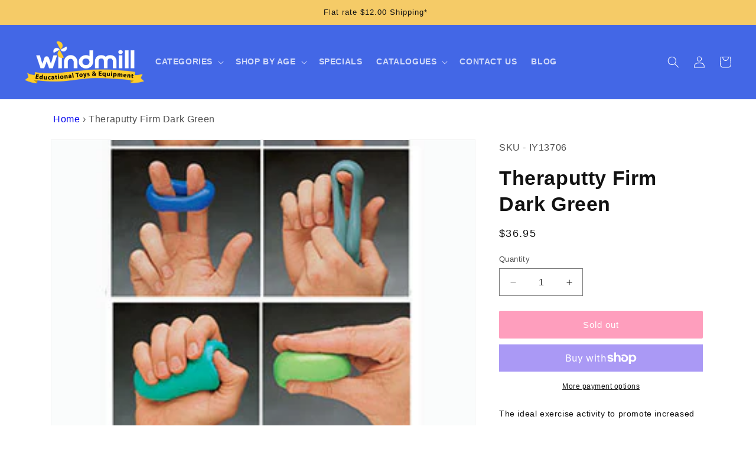

--- FILE ---
content_type: text/html; charset=utf-8
request_url: https://windmill.net.au/products/theraputty-firm-dark-green
body_size: 41110
content:
<!doctype html>
<html class="no-js" lang="en">
  <head>
    <!-- Google tag (gtag.js) -->
<script async src="https://www.googletagmanager.com/gtag/js?id=G-D2RFK9BMQ6"></script>
<script>
  window.dataLayer = window.dataLayer || [];
  function gtag(){dataLayer.push(arguments);}
  gtag('js', new Date());

  gtag('config', 'G-D2RFK9BMQ6');
</script>
    <meta charset="utf-8">
    <meta http-equiv="X-UA-Compatible" content="IE=edge">
    <meta name="viewport" content="width=device-width,initial-scale=1">
    <meta name="theme-color" content="">
    <link rel="canonical" href="https://windmill.net.au/products/theraputty-firm-dark-green"><link rel="icon" type="image/png" href="//windmill.net.au/cdn/shop/files/Favicon_Icon_512x512_bce218d0-f13f-42a7-af23-2dfd897b0a52.png?crop=center&height=32&v=1716436950&width=32"><title>
      Theraputty Firm Dark Green
 &ndash; Windmill Educational Toys</title>

    
      <meta name="description" content="The ideal exercise activity to promote increased range of motion, hand closure, tendon gliding and hand strength. Individual fingers may also be exercised. The putty ranges from soft to firm, allowing for a gradual strengthening program. 90gm jar.">
    

    

<meta property="og:site_name" content="Windmill Educational Toys">
<meta property="og:url" content="https://windmill.net.au/products/theraputty-firm-dark-green">
<meta property="og:title" content="Theraputty Firm Dark Green">
<meta property="og:type" content="product">
<meta property="og:description" content="The ideal exercise activity to promote increased range of motion, hand closure, tendon gliding and hand strength. Individual fingers may also be exercised. The putty ranges from soft to firm, allowing for a gradual strengthening program. 90gm jar."><meta property="og:image" content="http://windmill.net.au/cdn/shop/files/IY13706.jpg?v=1714981488">
  <meta property="og:image:secure_url" content="https://windmill.net.au/cdn/shop/files/IY13706.jpg?v=1714981488">
  <meta property="og:image:width" content="300">
  <meta property="og:image:height" content="440"><meta property="og:price:amount" content="36.95">
  <meta property="og:price:currency" content="AUD"><meta name="twitter:card" content="summary_large_image">
<meta name="twitter:title" content="Theraputty Firm Dark Green">
<meta name="twitter:description" content="The ideal exercise activity to promote increased range of motion, hand closure, tendon gliding and hand strength. Individual fingers may also be exercised. The putty ranges from soft to firm, allowing for a gradual strengthening program. 90gm jar.">


    <script src="//windmill.net.au/cdn/shop/t/7/assets/constants.js?v=58251544750838685771727265878" defer="defer"></script>
    <script src="//windmill.net.au/cdn/shop/t/7/assets/pubsub.js?v=158357773527763999511727265878" defer="defer"></script>
    <script src="//windmill.net.au/cdn/shop/t/7/assets/global.js?v=88199653821804300371727265878" defer="defer"></script><script>window.performance && window.performance.mark && window.performance.mark('shopify.content_for_header.start');</script><meta name="facebook-domain-verification" content="jhna24r0db8lzjdxoio78qdhvhawne">
<meta id="shopify-digital-wallet" name="shopify-digital-wallet" content="/81753473305/digital_wallets/dialog">
<meta name="shopify-checkout-api-token" content="a383b008e7497533b564931c58a7a2c6">
<meta id="in-context-paypal-metadata" data-shop-id="81753473305" data-venmo-supported="false" data-environment="production" data-locale="en_US" data-paypal-v4="true" data-currency="AUD">
<link rel="alternate" type="application/json+oembed" href="https://windmill.net.au/products/theraputty-firm-dark-green.oembed">
<script async="async" src="/checkouts/internal/preloads.js?locale=en-AU"></script>
<link rel="preconnect" href="https://shop.app" crossorigin="anonymous">
<script async="async" src="https://shop.app/checkouts/internal/preloads.js?locale=en-AU&shop_id=81753473305" crossorigin="anonymous"></script>
<script id="apple-pay-shop-capabilities" type="application/json">{"shopId":81753473305,"countryCode":"AU","currencyCode":"AUD","merchantCapabilities":["supports3DS"],"merchantId":"gid:\/\/shopify\/Shop\/81753473305","merchantName":"Windmill Educational Toys","requiredBillingContactFields":["postalAddress","email","phone"],"requiredShippingContactFields":["postalAddress","email","phone"],"shippingType":"shipping","supportedNetworks":["visa","masterCard","amex","jcb"],"total":{"type":"pending","label":"Windmill Educational Toys","amount":"1.00"},"shopifyPaymentsEnabled":true,"supportsSubscriptions":true}</script>
<script id="shopify-features" type="application/json">{"accessToken":"a383b008e7497533b564931c58a7a2c6","betas":["rich-media-storefront-analytics"],"domain":"windmill.net.au","predictiveSearch":true,"shopId":81753473305,"locale":"en"}</script>
<script>var Shopify = Shopify || {};
Shopify.shop = "0d4324.myshopify.com";
Shopify.locale = "en";
Shopify.currency = {"active":"AUD","rate":"1.0"};
Shopify.country = "AU";
Shopify.theme = {"name":"To be tested of Dawn","id":172430623001,"schema_name":"Dawn","schema_version":"11.0.0","theme_store_id":887,"role":"main"};
Shopify.theme.handle = "null";
Shopify.theme.style = {"id":null,"handle":null};
Shopify.cdnHost = "windmill.net.au/cdn";
Shopify.routes = Shopify.routes || {};
Shopify.routes.root = "/";</script>
<script type="module">!function(o){(o.Shopify=o.Shopify||{}).modules=!0}(window);</script>
<script>!function(o){function n(){var o=[];function n(){o.push(Array.prototype.slice.apply(arguments))}return n.q=o,n}var t=o.Shopify=o.Shopify||{};t.loadFeatures=n(),t.autoloadFeatures=n()}(window);</script>
<script>
  window.ShopifyPay = window.ShopifyPay || {};
  window.ShopifyPay.apiHost = "shop.app\/pay";
  window.ShopifyPay.redirectState = null;
</script>
<script id="shop-js-analytics" type="application/json">{"pageType":"product"}</script>
<script defer="defer" async type="module" src="//windmill.net.au/cdn/shopifycloud/shop-js/modules/v2/client.init-shop-cart-sync_BN7fPSNr.en.esm.js"></script>
<script defer="defer" async type="module" src="//windmill.net.au/cdn/shopifycloud/shop-js/modules/v2/chunk.common_Cbph3Kss.esm.js"></script>
<script defer="defer" async type="module" src="//windmill.net.au/cdn/shopifycloud/shop-js/modules/v2/chunk.modal_DKumMAJ1.esm.js"></script>
<script type="module">
  await import("//windmill.net.au/cdn/shopifycloud/shop-js/modules/v2/client.init-shop-cart-sync_BN7fPSNr.en.esm.js");
await import("//windmill.net.au/cdn/shopifycloud/shop-js/modules/v2/chunk.common_Cbph3Kss.esm.js");
await import("//windmill.net.au/cdn/shopifycloud/shop-js/modules/v2/chunk.modal_DKumMAJ1.esm.js");

  window.Shopify.SignInWithShop?.initShopCartSync?.({"fedCMEnabled":true,"windoidEnabled":true});

</script>
<script>
  window.Shopify = window.Shopify || {};
  if (!window.Shopify.featureAssets) window.Shopify.featureAssets = {};
  window.Shopify.featureAssets['shop-js'] = {"shop-cart-sync":["modules/v2/client.shop-cart-sync_CJVUk8Jm.en.esm.js","modules/v2/chunk.common_Cbph3Kss.esm.js","modules/v2/chunk.modal_DKumMAJ1.esm.js"],"init-fed-cm":["modules/v2/client.init-fed-cm_7Fvt41F4.en.esm.js","modules/v2/chunk.common_Cbph3Kss.esm.js","modules/v2/chunk.modal_DKumMAJ1.esm.js"],"init-shop-email-lookup-coordinator":["modules/v2/client.init-shop-email-lookup-coordinator_Cc088_bR.en.esm.js","modules/v2/chunk.common_Cbph3Kss.esm.js","modules/v2/chunk.modal_DKumMAJ1.esm.js"],"init-windoid":["modules/v2/client.init-windoid_hPopwJRj.en.esm.js","modules/v2/chunk.common_Cbph3Kss.esm.js","modules/v2/chunk.modal_DKumMAJ1.esm.js"],"shop-button":["modules/v2/client.shop-button_B0jaPSNF.en.esm.js","modules/v2/chunk.common_Cbph3Kss.esm.js","modules/v2/chunk.modal_DKumMAJ1.esm.js"],"shop-cash-offers":["modules/v2/client.shop-cash-offers_DPIskqss.en.esm.js","modules/v2/chunk.common_Cbph3Kss.esm.js","modules/v2/chunk.modal_DKumMAJ1.esm.js"],"shop-toast-manager":["modules/v2/client.shop-toast-manager_CK7RT69O.en.esm.js","modules/v2/chunk.common_Cbph3Kss.esm.js","modules/v2/chunk.modal_DKumMAJ1.esm.js"],"init-shop-cart-sync":["modules/v2/client.init-shop-cart-sync_BN7fPSNr.en.esm.js","modules/v2/chunk.common_Cbph3Kss.esm.js","modules/v2/chunk.modal_DKumMAJ1.esm.js"],"init-customer-accounts-sign-up":["modules/v2/client.init-customer-accounts-sign-up_CfPf4CXf.en.esm.js","modules/v2/client.shop-login-button_DeIztwXF.en.esm.js","modules/v2/chunk.common_Cbph3Kss.esm.js","modules/v2/chunk.modal_DKumMAJ1.esm.js"],"pay-button":["modules/v2/client.pay-button_CgIwFSYN.en.esm.js","modules/v2/chunk.common_Cbph3Kss.esm.js","modules/v2/chunk.modal_DKumMAJ1.esm.js"],"init-customer-accounts":["modules/v2/client.init-customer-accounts_DQ3x16JI.en.esm.js","modules/v2/client.shop-login-button_DeIztwXF.en.esm.js","modules/v2/chunk.common_Cbph3Kss.esm.js","modules/v2/chunk.modal_DKumMAJ1.esm.js"],"avatar":["modules/v2/client.avatar_BTnouDA3.en.esm.js"],"init-shop-for-new-customer-accounts":["modules/v2/client.init-shop-for-new-customer-accounts_CsZy_esa.en.esm.js","modules/v2/client.shop-login-button_DeIztwXF.en.esm.js","modules/v2/chunk.common_Cbph3Kss.esm.js","modules/v2/chunk.modal_DKumMAJ1.esm.js"],"shop-follow-button":["modules/v2/client.shop-follow-button_BRMJjgGd.en.esm.js","modules/v2/chunk.common_Cbph3Kss.esm.js","modules/v2/chunk.modal_DKumMAJ1.esm.js"],"checkout-modal":["modules/v2/client.checkout-modal_B9Drz_yf.en.esm.js","modules/v2/chunk.common_Cbph3Kss.esm.js","modules/v2/chunk.modal_DKumMAJ1.esm.js"],"shop-login-button":["modules/v2/client.shop-login-button_DeIztwXF.en.esm.js","modules/v2/chunk.common_Cbph3Kss.esm.js","modules/v2/chunk.modal_DKumMAJ1.esm.js"],"lead-capture":["modules/v2/client.lead-capture_DXYzFM3R.en.esm.js","modules/v2/chunk.common_Cbph3Kss.esm.js","modules/v2/chunk.modal_DKumMAJ1.esm.js"],"shop-login":["modules/v2/client.shop-login_CA5pJqmO.en.esm.js","modules/v2/chunk.common_Cbph3Kss.esm.js","modules/v2/chunk.modal_DKumMAJ1.esm.js"],"payment-terms":["modules/v2/client.payment-terms_BxzfvcZJ.en.esm.js","modules/v2/chunk.common_Cbph3Kss.esm.js","modules/v2/chunk.modal_DKumMAJ1.esm.js"]};
</script>
<script>(function() {
  var isLoaded = false;
  function asyncLoad() {
    if (isLoaded) return;
    isLoaded = true;
    var urls = ["https:\/\/app.popt.in\/pixel.js?id=962fd48044e2c\u0026shop=0d4324.myshopify.com"];
    for (var i = 0; i < urls.length; i++) {
      var s = document.createElement('script');
      s.type = 'text/javascript';
      s.async = true;
      s.src = urls[i];
      var x = document.getElementsByTagName('script')[0];
      x.parentNode.insertBefore(s, x);
    }
  };
  if(window.attachEvent) {
    window.attachEvent('onload', asyncLoad);
  } else {
    window.addEventListener('load', asyncLoad, false);
  }
})();</script>
<script id="__st">var __st={"a":81753473305,"offset":39600,"reqid":"30872fb5-8e7b-4b20-b830-a97181632b07-1770048473","pageurl":"windmill.net.au\/products\/theraputty-firm-dark-green","u":"284f749c101c","p":"product","rtyp":"product","rid":9389360152857};</script>
<script>window.ShopifyPaypalV4VisibilityTracking = true;</script>
<script id="captcha-bootstrap">!function(){'use strict';const t='contact',e='account',n='new_comment',o=[[t,t],['blogs',n],['comments',n],[t,'customer']],c=[[e,'customer_login'],[e,'guest_login'],[e,'recover_customer_password'],[e,'create_customer']],r=t=>t.map((([t,e])=>`form[action*='/${t}']:not([data-nocaptcha='true']) input[name='form_type'][value='${e}']`)).join(','),a=t=>()=>t?[...document.querySelectorAll(t)].map((t=>t.form)):[];function s(){const t=[...o],e=r(t);return a(e)}const i='password',u='form_key',d=['recaptcha-v3-token','g-recaptcha-response','h-captcha-response',i],f=()=>{try{return window.sessionStorage}catch{return}},m='__shopify_v',_=t=>t.elements[u];function p(t,e,n=!1){try{const o=window.sessionStorage,c=JSON.parse(o.getItem(e)),{data:r}=function(t){const{data:e,action:n}=t;return t[m]||n?{data:e,action:n}:{data:t,action:n}}(c);for(const[e,n]of Object.entries(r))t.elements[e]&&(t.elements[e].value=n);n&&o.removeItem(e)}catch(o){console.error('form repopulation failed',{error:o})}}const l='form_type',E='cptcha';function T(t){t.dataset[E]=!0}const w=window,h=w.document,L='Shopify',v='ce_forms',y='captcha';let A=!1;((t,e)=>{const n=(g='f06e6c50-85a8-45c8-87d0-21a2b65856fe',I='https://cdn.shopify.com/shopifycloud/storefront-forms-hcaptcha/ce_storefront_forms_captcha_hcaptcha.v1.5.2.iife.js',D={infoText:'Protected by hCaptcha',privacyText:'Privacy',termsText:'Terms'},(t,e,n)=>{const o=w[L][v],c=o.bindForm;if(c)return c(t,g,e,D).then(n);var r;o.q.push([[t,g,e,D],n]),r=I,A||(h.body.append(Object.assign(h.createElement('script'),{id:'captcha-provider',async:!0,src:r})),A=!0)});var g,I,D;w[L]=w[L]||{},w[L][v]=w[L][v]||{},w[L][v].q=[],w[L][y]=w[L][y]||{},w[L][y].protect=function(t,e){n(t,void 0,e),T(t)},Object.freeze(w[L][y]),function(t,e,n,w,h,L){const[v,y,A,g]=function(t,e,n){const i=e?o:[],u=t?c:[],d=[...i,...u],f=r(d),m=r(i),_=r(d.filter((([t,e])=>n.includes(e))));return[a(f),a(m),a(_),s()]}(w,h,L),I=t=>{const e=t.target;return e instanceof HTMLFormElement?e:e&&e.form},D=t=>v().includes(t);t.addEventListener('submit',(t=>{const e=I(t);if(!e)return;const n=D(e)&&!e.dataset.hcaptchaBound&&!e.dataset.recaptchaBound,o=_(e),c=g().includes(e)&&(!o||!o.value);(n||c)&&t.preventDefault(),c&&!n&&(function(t){try{if(!f())return;!function(t){const e=f();if(!e)return;const n=_(t);if(!n)return;const o=n.value;o&&e.removeItem(o)}(t);const e=Array.from(Array(32),(()=>Math.random().toString(36)[2])).join('');!function(t,e){_(t)||t.append(Object.assign(document.createElement('input'),{type:'hidden',name:u})),t.elements[u].value=e}(t,e),function(t,e){const n=f();if(!n)return;const o=[...t.querySelectorAll(`input[type='${i}']`)].map((({name:t})=>t)),c=[...d,...o],r={};for(const[a,s]of new FormData(t).entries())c.includes(a)||(r[a]=s);n.setItem(e,JSON.stringify({[m]:1,action:t.action,data:r}))}(t,e)}catch(e){console.error('failed to persist form',e)}}(e),e.submit())}));const S=(t,e)=>{t&&!t.dataset[E]&&(n(t,e.some((e=>e===t))),T(t))};for(const o of['focusin','change'])t.addEventListener(o,(t=>{const e=I(t);D(e)&&S(e,y())}));const B=e.get('form_key'),M=e.get(l),P=B&&M;t.addEventListener('DOMContentLoaded',(()=>{const t=y();if(P)for(const e of t)e.elements[l].value===M&&p(e,B);[...new Set([...A(),...v().filter((t=>'true'===t.dataset.shopifyCaptcha))])].forEach((e=>S(e,t)))}))}(h,new URLSearchParams(w.location.search),n,t,e,['guest_login'])})(!0,!0)}();</script>
<script integrity="sha256-4kQ18oKyAcykRKYeNunJcIwy7WH5gtpwJnB7kiuLZ1E=" data-source-attribution="shopify.loadfeatures" defer="defer" src="//windmill.net.au/cdn/shopifycloud/storefront/assets/storefront/load_feature-a0a9edcb.js" crossorigin="anonymous"></script>
<script crossorigin="anonymous" defer="defer" src="//windmill.net.au/cdn/shopifycloud/storefront/assets/shopify_pay/storefront-65b4c6d7.js?v=20250812"></script>
<script data-source-attribution="shopify.dynamic_checkout.dynamic.init">var Shopify=Shopify||{};Shopify.PaymentButton=Shopify.PaymentButton||{isStorefrontPortableWallets:!0,init:function(){window.Shopify.PaymentButton.init=function(){};var t=document.createElement("script");t.src="https://windmill.net.au/cdn/shopifycloud/portable-wallets/latest/portable-wallets.en.js",t.type="module",document.head.appendChild(t)}};
</script>
<script data-source-attribution="shopify.dynamic_checkout.buyer_consent">
  function portableWalletsHideBuyerConsent(e){var t=document.getElementById("shopify-buyer-consent"),n=document.getElementById("shopify-subscription-policy-button");t&&n&&(t.classList.add("hidden"),t.setAttribute("aria-hidden","true"),n.removeEventListener("click",e))}function portableWalletsShowBuyerConsent(e){var t=document.getElementById("shopify-buyer-consent"),n=document.getElementById("shopify-subscription-policy-button");t&&n&&(t.classList.remove("hidden"),t.removeAttribute("aria-hidden"),n.addEventListener("click",e))}window.Shopify?.PaymentButton&&(window.Shopify.PaymentButton.hideBuyerConsent=portableWalletsHideBuyerConsent,window.Shopify.PaymentButton.showBuyerConsent=portableWalletsShowBuyerConsent);
</script>
<script>
  function portableWalletsCleanup(e){e&&e.src&&console.error("Failed to load portable wallets script "+e.src);var t=document.querySelectorAll("shopify-accelerated-checkout .shopify-payment-button__skeleton, shopify-accelerated-checkout-cart .wallet-cart-button__skeleton"),e=document.getElementById("shopify-buyer-consent");for(let e=0;e<t.length;e++)t[e].remove();e&&e.remove()}function portableWalletsNotLoadedAsModule(e){e instanceof ErrorEvent&&"string"==typeof e.message&&e.message.includes("import.meta")&&"string"==typeof e.filename&&e.filename.includes("portable-wallets")&&(window.removeEventListener("error",portableWalletsNotLoadedAsModule),window.Shopify.PaymentButton.failedToLoad=e,"loading"===document.readyState?document.addEventListener("DOMContentLoaded",window.Shopify.PaymentButton.init):window.Shopify.PaymentButton.init())}window.addEventListener("error",portableWalletsNotLoadedAsModule);
</script>

<script type="module" src="https://windmill.net.au/cdn/shopifycloud/portable-wallets/latest/portable-wallets.en.js" onError="portableWalletsCleanup(this)" crossorigin="anonymous"></script>
<script nomodule>
  document.addEventListener("DOMContentLoaded", portableWalletsCleanup);
</script>

<link id="shopify-accelerated-checkout-styles" rel="stylesheet" media="screen" href="https://windmill.net.au/cdn/shopifycloud/portable-wallets/latest/accelerated-checkout-backwards-compat.css" crossorigin="anonymous">
<style id="shopify-accelerated-checkout-cart">
        #shopify-buyer-consent {
  margin-top: 1em;
  display: inline-block;
  width: 100%;
}

#shopify-buyer-consent.hidden {
  display: none;
}

#shopify-subscription-policy-button {
  background: none;
  border: none;
  padding: 0;
  text-decoration: underline;
  font-size: inherit;
  cursor: pointer;
}

#shopify-subscription-policy-button::before {
  box-shadow: none;
}

      </style>
<script id="sections-script" data-sections="header" defer="defer" src="//windmill.net.au/cdn/shop/t/7/compiled_assets/scripts.js?v=6967"></script>
<script>window.performance && window.performance.mark && window.performance.mark('shopify.content_for_header.end');</script>


    <style data-shopify>
      
      
      
      
      

      
        :root,
        .color-background-1 {
          --color-background: 255,255,255;
        
          --gradient-background: #ffffff;
        
        --color-foreground: 18,18,18;
        --color-shadow: 18,18,18;
        --color-button: 18,18,18;
        --color-button-text: 255,255,255;
        --color-secondary-button: 255,255,255;
        --color-secondary-button-text: 18,18,18;
        --color-link: 18,18,18;
        --color-badge-foreground: 18,18,18;
        --color-badge-background: 255,255,255;
        --color-badge-border: 18,18,18;
        --payment-terms-background-color: rgb(255 255 255);
      }
      
        
        .color-background-2 {
          --color-background: 245,203,103;
        
          --gradient-background: #f5cb67;
        
        --color-foreground: 18,18,18;
        --color-shadow: 18,18,18;
        --color-button: 18,18,18;
        --color-button-text: 214,214,214;
        --color-secondary-button: 245,203,103;
        --color-secondary-button-text: 18,18,18;
        --color-link: 18,18,18;
        --color-badge-foreground: 18,18,18;
        --color-badge-background: 245,203,103;
        --color-badge-border: 18,18,18;
        --payment-terms-background-color: rgb(245 203 103);
      }
      
        
        .color-inverse {
          --color-background: 67,103,230;
        
          --gradient-background: #4367e6;
        
        --color-foreground: 255,255,255;
        --color-shadow: 18,18,18;
        --color-button: 255,255,255;
        --color-button-text: 0,0,0;
        --color-secondary-button: 67,103,230;
        --color-secondary-button-text: 255,255,255;
        --color-link: 255,255,255;
        --color-badge-foreground: 255,255,255;
        --color-badge-background: 67,103,230;
        --color-badge-border: 255,255,255;
        --payment-terms-background-color: rgb(67 103 230);
      }
      
        
        .color-accent-1 {
          --color-background: 245,244,244;
        
          --gradient-background: #f5f4f4;
        
        --color-foreground: 10,10,10;
        --color-shadow: 18,18,18;
        --color-button: 255,255,255;
        --color-button-text: 18,18,18;
        --color-secondary-button: 245,244,244;
        --color-secondary-button-text: 255,255,255;
        --color-link: 255,255,255;
        --color-badge-foreground: 10,10,10;
        --color-badge-background: 245,244,244;
        --color-badge-border: 10,10,10;
        --payment-terms-background-color: rgb(245 244 244);
      }
      
        
        .color-accent-2 {
          --color-background: 51,79,180;
        
          --gradient-background: #334fb4;
        
        --color-foreground: 255,255,255;
        --color-shadow: 18,18,18;
        --color-button: 255,255,255;
        --color-button-text: 51,79,180;
        --color-secondary-button: 51,79,180;
        --color-secondary-button-text: 255,255,255;
        --color-link: 255,255,255;
        --color-badge-foreground: 255,255,255;
        --color-badge-background: 51,79,180;
        --color-badge-border: 255,255,255;
        --payment-terms-background-color: rgb(51 79 180);
      }
      

      body, .color-background-1, .color-background-2, .color-inverse, .color-accent-1, .color-accent-2 {
        color: rgba(var(--color-foreground), 0.75);
        background-color: rgb(var(--color-background));
      }

      :root {
        --font-body-family: "system_ui", -apple-system, 'Segoe UI', Roboto, 'Helvetica Neue', 'Noto Sans', 'Liberation Sans', Arial, sans-serif, 'Apple Color Emoji', 'Segoe UI Emoji', 'Segoe UI Symbol', 'Noto Color Emoji';
        --font-body-style: normal;
        --font-body-weight: 400;
        --font-body-weight-bold: 700;

        --font-heading-family: "system_ui", -apple-system, 'Segoe UI', Roboto, 'Helvetica Neue', 'Noto Sans', 'Liberation Sans', Arial, sans-serif, 'Apple Color Emoji', 'Segoe UI Emoji', 'Segoe UI Symbol', 'Noto Color Emoji';
        --font-heading-style: normal;
        --font-heading-weight: 400;

        --font-body-scale: 1.0;
        --font-heading-scale: 1.0;

        --media-padding: px;
        --media-border-opacity: 0.05;
        --media-border-width: 1px;
        --media-radius: 0px;
        --media-shadow-opacity: 0.0;
        --media-shadow-horizontal-offset: 0px;
        --media-shadow-vertical-offset: 4px;
        --media-shadow-blur-radius: 5px;
        --media-shadow-visible: 0;

        --page-width: 120rem;
        --page-width-margin: 0rem;

        --product-card-image-padding: 1.2rem;
        --product-card-corner-radius: 0.0rem;
        --product-card-text-alignment: center;
        --product-card-border-width: 0.1rem;
        --product-card-border-opacity: 0.1;
        --product-card-shadow-opacity: 0.0;
        --product-card-shadow-visible: 0;
        --product-card-shadow-horizontal-offset: 0.0rem;
        --product-card-shadow-vertical-offset: 0.0rem;
        --product-card-shadow-blur-radius: 0.5rem;

        --collection-card-image-padding: 0.0rem;
        --collection-card-corner-radius: 0.0rem;
        --collection-card-text-alignment: left;
        --collection-card-border-width: 0.0rem;
        --collection-card-border-opacity: 0.1;
        --collection-card-shadow-opacity: 0.0;
        --collection-card-shadow-visible: 0;
        --collection-card-shadow-horizontal-offset: 0.0rem;
        --collection-card-shadow-vertical-offset: 0.4rem;
        --collection-card-shadow-blur-radius: 0.5rem;

        --blog-card-image-padding: 0.0rem;
        --blog-card-corner-radius: 0.0rem;
        --blog-card-text-alignment: left;
        --blog-card-border-width: 0.0rem;
        --blog-card-border-opacity: 0.1;
        --blog-card-shadow-opacity: 0.0;
        --blog-card-shadow-visible: 0;
        --blog-card-shadow-horizontal-offset: 0.0rem;
        --blog-card-shadow-vertical-offset: 0.4rem;
        --blog-card-shadow-blur-radius: 0.5rem;

        --badge-corner-radius: 4.0rem;

        --popup-border-width: 1px;
        --popup-border-opacity: 0.1;
        --popup-corner-radius: 0px;
        --popup-shadow-opacity: 0.05;
        --popup-shadow-horizontal-offset: 0px;
        --popup-shadow-vertical-offset: 4px;
        --popup-shadow-blur-radius: 5px;

        --drawer-border-width: 1px;
        --drawer-border-opacity: 0.15;
        --drawer-shadow-opacity: 0.0;
        --drawer-shadow-horizontal-offset: 0px;
        --drawer-shadow-vertical-offset: 4px;
        --drawer-shadow-blur-radius: 5px;

        --spacing-sections-desktop: 0px;
        --spacing-sections-mobile: 0px;

        --grid-desktop-vertical-spacing: 8px;
        --grid-desktop-horizontal-spacing: 8px;
        --grid-mobile-vertical-spacing: 4px;
        --grid-mobile-horizontal-spacing: 4px;

        --text-boxes-border-opacity: 0.1;
        --text-boxes-border-width: 0px;
        --text-boxes-radius: 0px;
        --text-boxes-shadow-opacity: 0.0;
        --text-boxes-shadow-visible: 0;
        --text-boxes-shadow-horizontal-offset: 0px;
        --text-boxes-shadow-vertical-offset: 4px;
        --text-boxes-shadow-blur-radius: 5px;

        --buttons-radius: 8px;
        --buttons-radius-outset: 9px;
        --buttons-border-width: 1px;
        --buttons-border-opacity: 0.9;
        --buttons-shadow-opacity: 0.0;
        --buttons-shadow-visible: 0;
        --buttons-shadow-horizontal-offset: 0px;
        --buttons-shadow-vertical-offset: 4px;
        --buttons-shadow-blur-radius: 5px;
        --buttons-border-offset: 0.3px;

        --inputs-radius: 0px;
        --inputs-border-width: 1px;
        --inputs-border-opacity: 0.55;
        --inputs-shadow-opacity: 0.0;
        --inputs-shadow-horizontal-offset: 0px;
        --inputs-margin-offset: 0px;
        --inputs-shadow-vertical-offset: 4px;
        --inputs-shadow-blur-radius: 5px;
        --inputs-radius-outset: 0px;

        --variant-pills-radius: 40px;
        --variant-pills-border-width: 1px;
        --variant-pills-border-opacity: 0.55;
        --variant-pills-shadow-opacity: 0.0;
        --variant-pills-shadow-horizontal-offset: 0px;
        --variant-pills-shadow-vertical-offset: 4px;
        --variant-pills-shadow-blur-radius: 5px;

        --secondary-text-color : #5D5D5D;
        --secondary-hedding-color : #20B7B2;
        --error: #FF0000;
      }

      *,
      *::before,
      *::after {
        box-sizing: inherit;
      }

      html {
        box-sizing: border-box;
        font-size: calc(var(--font-body-scale) * 62.5%);
        height: 100%;
      }

      body {
        display: grid;
        grid-template-rows: auto auto 1fr auto;
        grid-template-columns: 100%;
        min-height: 100%;
        margin: 0;
        font-size: 1.5rem;
        letter-spacing: 0.06rem;
        line-height: calc(1 + 0.8 / var(--font-body-scale));
        font-family: var(--font-body-family);
        font-style: var(--font-body-style);
        font-weight: var(--font-body-weight);
      }

      @media screen and (min-width: 750px) {
        body {
          font-size: 1.6rem;
        }
      }
    </style>

    <link href="//windmill.net.au/cdn/shop/t/7/assets/base.css?v=81340981372816926331729666772" rel="stylesheet" type="text/css" media="all" />
<script>
      document.documentElement.className = document.documentElement.className.replace('no-js', 'js');
      if (Shopify.designMode) {
        document.documentElement.classList.add('shopify-design-mode');
      }
    </script>
   <script src="//cdnjs.cloudflare.com/ajax/libs/lazysizes/5.3.2/lazysizes.min.js" async=""></script>
  <!-- BEGIN app block: shopify://apps/rt-page-speed-booster/blocks/app-embed/4a6fa896-93b0-4e15-9d32-c2311aca53bb --><script>
  window.roarJs = window.roarJs || {};
  roarJs.QuicklinkConfig = {
    metafields: {
      shop: "0d4324.myshopify.com",
      settings: {"customized":{"enabled":"1","option":"viewport","intensity":"150"},"mobile":{"enabled":"0","option":"intensity","intensity":"150"}},
      moneyFormat: "${{amount}}"
    }
  }
</script>
<script src='https://cdn.shopify.com/extensions/019b6b0f-4023-7492-aa67-5410b9565fa4/booster-2/assets/quicklink.js' defer></script>


<!-- END app block --><!-- BEGIN app block: shopify://apps/sitemapper/blocks/sitemap/f8fe1657-b243-4261-8f0f-cb2fd9da6ce0 -->
















<!-- END app block --><!-- BEGIN app block: shopify://apps/custlo-customer-account-pro/blocks/app-embed/f81081fd-cd04-43ee-897a-18ef0e5d9b04 -->












<script>
const NEW_ROUTES = { profile: "/pages/custlo?a=cd_my-profile",orders: "/pages/custlo?a=cd_orders",default: "/pages/custlo",};
const cdSelector = ` a[href$="/account/login"], a[href*="/customer_authentication"],  a[href$="/account"], a[href^="https://shopify.com/"][href*="/account"], a[href*="/customer_identity/redirect"], header a.account-actions__link, a[href^="https://account."]`;
  window.moneyFormat = "${{amount}}";
   cart_lang_2 = "true";
    cdp_selector = "";
    lang_2 = "en";
    top_ordered_text_value = "Quantity ordered till now";
    cd_recently_viewed_products_add_to_cart = "Add to cart";
    cd_recently_viewed_products_sold_out     = "Sold out";
    cd_top_ordered_products_add_to_cart = "Add to cart";
    cd_top_ordered_products_sold_out     = "Sold out";
</script>
<script>
  window.custloIsCustomer = {
    isCustomer: false,
      shop_type: "/account/login"
  };
</script>

     



  

<!-- BEGIN app snippet: css-variables --><style>:root{--app_access_toggle:true;--updatebycustomer_toggle:true;--reorder_toggle:true;--sidebar_menu_size:15px;--sidebar_heading_size:40px;--sidebar_border:#e5e5e5;--sidebar_menu_header_background:#fff;--main_container_background_color:;--sidebar_menu_background:#fff;--sidebar_customer_name:#4367e6;--sidebar_menu_text:#6E6F74;--sidebar_menu_active:#4367e6;--sidebar_menu_hover:#4367e6;--sidebar_menu_active_text:#fff;--sidebar_menu_text_hover:#fff;--main_content_text_size:14px;--main_content_heading_size:20px;--main_content_background:#fff;--main_content_foreground:#fff;--register_primary_button:#000;--registration_submit_button_align:center;--register_primary_button_text:#fff;--register_primary_button_hover:#393434;--main_content_primary:#4367e6;--main_content_primary_text:#fff;--main_content_primary_hover:#fff;--main_content_heading: #4367e6;--main_content_text:#6E6F74 ;--main_content_label:#6E6F74;--main_content_foreground_text:#6E6F74 ;--main_content_order_item_back:;--main_content_input_background:#F5F5F5;--main_content_border:#4367e6;--recently_viewed_products_title_font_size:13px;--recently_viewed_products_price_font_size:12px;--recently_viewed_products_add_to_card_font_size:15px;--recently_viewed_products_title_align:left;--recently_viewed_products_price_align:left;--recently_viewed_products_text_color:#0d0d0d;--recently_viewed_products_price_color:#3d3d3d;--recently_viewed_products_add_to_cart_text_color:#fff;--recently_viewed_products_add_to_cart_text_hover_color:#fff;--recently_viewed_products_add_to_cart_background_color:#000;--recently_viewed_products_add_to_cart_background_hover_color:#000;--recently_viewed_products_add_to_cart_border_color:#000;--recently_viewed_products_add_to_cart_border_hover_color:#000;--recently_viewed_products_status:true;--recently_viewed_products_empty_text_align:left;--recently_viewed_products_empty_button_align:left;--recently_viewed_products_empty_text_color:#0d0d0d;--recently_viewed_products_empty_button_color:;--recently_viewed_products_empty_text_font_size:15px;--recently_viewed_products_empty_button_font_size:15px;--recently_viewed_products_empty_button_text_color:#fff;--recently_viewed_products_empty_button_text_hover_color:#fff;--recently_viewed_products_empty_button_background_color:#000;--recently_viewed_products_empty_button_background_hover_color:#000;--recently_viewed_products_empty_button_border_color:#000;--recently_viewed_products_empty_button_border_hover_color:#000;--recently_viewed_products_variant_status:block;--recently_viewed_products_quantity_status:flex;--recently_viewed_products_price_status:block;--recently_viewed_products_add_to_cart_status:block;--top_ordered_products_title_font_size:13px;--top_ordered_products_price_font_size:12px;--top_ordered_products_count_font_size:12px;--top_ordered_products_add_to_card_font_size:15px;--top_ordered_products_title_align:left;--top_ordered_products_price_align:left;--top_ordered_products_count_align:left;--top_ordered_products_text_color:#0d0d0d;--top_ordered_products_price_color:#3d3d3d;--top_ordered_products_count_color:#3d3d3d;--top_ordered_products_add_to_cart_text_color:#fff;--top_ordered_products_add_to_cart_text_hover_color:#fff;--top_ordered_products_add_to_cart_background_color:#000;--top_ordered_products_add_to_cart_background_hover_color:#000;--top_ordered_products_add_to_cart_border_color:#000;--top_ordered_products_add_to_cart_border_hover_color:#000;--top_ordered_products_status:true;--top_ordered_products_empty_text_align:left;--top_ordered_products_empty_button_align:left;--top_ordered_products_empty_text_color:#0d0d0d;--top_ordered_products_empty_button_color:;--top_ordered_products_empty_text_font_size:15px;--top_ordered_products_empty_button_font_size:15px;--top_ordered_products_empty_button_text_color:#fff;--top_ordered_products_empty_button_text_hover_color:#fff;--top_ordered_products_empty_button_background_color:#000;--top_ordered_products_empty_button_background_hover_color:#000;--top_ordered_products_empty_button_border_color:;--top_ordered_products_empty_button_border_hover_color:#000;--register_page_form_background_color:#ffffff;--register_form_width:578px;--register_form_border_radius:4px;--register_heading_font_size:30px;--register_heading_color:#393434;--register_label_font_color:#000000;--register_label_font_size:14px;--register_input_background_color:#ffffff;--register_input_font_color:#000000;--register_input_border_color:#C5C5C5;--register_input_border_radius:4px;--registration_submit_button_align:center;--register_primary_button_text:#fff;--register_primary_button_hover:#393434;--top_ordered_products_variant_status:block;--top_ordered_products_quantity_status:flex;--top_ordered_products_price_status:block;--top_ordered_products_add_to_cart_status:block;}</style><!-- END app snippet -->


  <script src="https://cdn.shopify.com/extensions/019c0eff-d82d-7bbe-8f39-c38bf4a73f9b/customer-dashboard-pro-374/assets/cd_recently_viewed.js" defer></script>


<!-- END app block --><link href="https://cdn.shopify.com/extensions/019b6b0f-4023-7492-aa67-5410b9565fa4/booster-2/assets/quicklink.css" rel="stylesheet" type="text/css" media="all">
<script src="https://cdn.shopify.com/extensions/019bb00c-51a7-7f0f-a5d9-054d9c088066/sitemapper-46/assets/sitemap.js" type="text/javascript" defer="defer"></script>
<link href="https://monorail-edge.shopifysvc.com" rel="dns-prefetch">
<script>(function(){if ("sendBeacon" in navigator && "performance" in window) {try {var session_token_from_headers = performance.getEntriesByType('navigation')[0].serverTiming.find(x => x.name == '_s').description;} catch {var session_token_from_headers = undefined;}var session_cookie_matches = document.cookie.match(/_shopify_s=([^;]*)/);var session_token_from_cookie = session_cookie_matches && session_cookie_matches.length === 2 ? session_cookie_matches[1] : "";var session_token = session_token_from_headers || session_token_from_cookie || "";function handle_abandonment_event(e) {var entries = performance.getEntries().filter(function(entry) {return /monorail-edge.shopifysvc.com/.test(entry.name);});if (!window.abandonment_tracked && entries.length === 0) {window.abandonment_tracked = true;var currentMs = Date.now();var navigation_start = performance.timing.navigationStart;var payload = {shop_id: 81753473305,url: window.location.href,navigation_start,duration: currentMs - navigation_start,session_token,page_type: "product"};window.navigator.sendBeacon("https://monorail-edge.shopifysvc.com/v1/produce", JSON.stringify({schema_id: "online_store_buyer_site_abandonment/1.1",payload: payload,metadata: {event_created_at_ms: currentMs,event_sent_at_ms: currentMs}}));}}window.addEventListener('pagehide', handle_abandonment_event);}}());</script>
<script id="web-pixels-manager-setup">(function e(e,d,r,n,o){if(void 0===o&&(o={}),!Boolean(null===(a=null===(i=window.Shopify)||void 0===i?void 0:i.analytics)||void 0===a?void 0:a.replayQueue)){var i,a;window.Shopify=window.Shopify||{};var t=window.Shopify;t.analytics=t.analytics||{};var s=t.analytics;s.replayQueue=[],s.publish=function(e,d,r){return s.replayQueue.push([e,d,r]),!0};try{self.performance.mark("wpm:start")}catch(e){}var l=function(){var e={modern:/Edge?\/(1{2}[4-9]|1[2-9]\d|[2-9]\d{2}|\d{4,})\.\d+(\.\d+|)|Firefox\/(1{2}[4-9]|1[2-9]\d|[2-9]\d{2}|\d{4,})\.\d+(\.\d+|)|Chrom(ium|e)\/(9{2}|\d{3,})\.\d+(\.\d+|)|(Maci|X1{2}).+ Version\/(15\.\d+|(1[6-9]|[2-9]\d|\d{3,})\.\d+)([,.]\d+|)( \(\w+\)|)( Mobile\/\w+|) Safari\/|Chrome.+OPR\/(9{2}|\d{3,})\.\d+\.\d+|(CPU[ +]OS|iPhone[ +]OS|CPU[ +]iPhone|CPU IPhone OS|CPU iPad OS)[ +]+(15[._]\d+|(1[6-9]|[2-9]\d|\d{3,})[._]\d+)([._]\d+|)|Android:?[ /-](13[3-9]|1[4-9]\d|[2-9]\d{2}|\d{4,})(\.\d+|)(\.\d+|)|Android.+Firefox\/(13[5-9]|1[4-9]\d|[2-9]\d{2}|\d{4,})\.\d+(\.\d+|)|Android.+Chrom(ium|e)\/(13[3-9]|1[4-9]\d|[2-9]\d{2}|\d{4,})\.\d+(\.\d+|)|SamsungBrowser\/([2-9]\d|\d{3,})\.\d+/,legacy:/Edge?\/(1[6-9]|[2-9]\d|\d{3,})\.\d+(\.\d+|)|Firefox\/(5[4-9]|[6-9]\d|\d{3,})\.\d+(\.\d+|)|Chrom(ium|e)\/(5[1-9]|[6-9]\d|\d{3,})\.\d+(\.\d+|)([\d.]+$|.*Safari\/(?![\d.]+ Edge\/[\d.]+$))|(Maci|X1{2}).+ Version\/(10\.\d+|(1[1-9]|[2-9]\d|\d{3,})\.\d+)([,.]\d+|)( \(\w+\)|)( Mobile\/\w+|) Safari\/|Chrome.+OPR\/(3[89]|[4-9]\d|\d{3,})\.\d+\.\d+|(CPU[ +]OS|iPhone[ +]OS|CPU[ +]iPhone|CPU IPhone OS|CPU iPad OS)[ +]+(10[._]\d+|(1[1-9]|[2-9]\d|\d{3,})[._]\d+)([._]\d+|)|Android:?[ /-](13[3-9]|1[4-9]\d|[2-9]\d{2}|\d{4,})(\.\d+|)(\.\d+|)|Mobile Safari.+OPR\/([89]\d|\d{3,})\.\d+\.\d+|Android.+Firefox\/(13[5-9]|1[4-9]\d|[2-9]\d{2}|\d{4,})\.\d+(\.\d+|)|Android.+Chrom(ium|e)\/(13[3-9]|1[4-9]\d|[2-9]\d{2}|\d{4,})\.\d+(\.\d+|)|Android.+(UC? ?Browser|UCWEB|U3)[ /]?(15\.([5-9]|\d{2,})|(1[6-9]|[2-9]\d|\d{3,})\.\d+)\.\d+|SamsungBrowser\/(5\.\d+|([6-9]|\d{2,})\.\d+)|Android.+MQ{2}Browser\/(14(\.(9|\d{2,})|)|(1[5-9]|[2-9]\d|\d{3,})(\.\d+|))(\.\d+|)|K[Aa][Ii]OS\/(3\.\d+|([4-9]|\d{2,})\.\d+)(\.\d+|)/},d=e.modern,r=e.legacy,n=navigator.userAgent;return n.match(d)?"modern":n.match(r)?"legacy":"unknown"}(),u="modern"===l?"modern":"legacy",c=(null!=n?n:{modern:"",legacy:""})[u],f=function(e){return[e.baseUrl,"/wpm","/b",e.hashVersion,"modern"===e.buildTarget?"m":"l",".js"].join("")}({baseUrl:d,hashVersion:r,buildTarget:u}),m=function(e){var d=e.version,r=e.bundleTarget,n=e.surface,o=e.pageUrl,i=e.monorailEndpoint;return{emit:function(e){var a=e.status,t=e.errorMsg,s=(new Date).getTime(),l=JSON.stringify({metadata:{event_sent_at_ms:s},events:[{schema_id:"web_pixels_manager_load/3.1",payload:{version:d,bundle_target:r,page_url:o,status:a,surface:n,error_msg:t},metadata:{event_created_at_ms:s}}]});if(!i)return console&&console.warn&&console.warn("[Web Pixels Manager] No Monorail endpoint provided, skipping logging."),!1;try{return self.navigator.sendBeacon.bind(self.navigator)(i,l)}catch(e){}var u=new XMLHttpRequest;try{return u.open("POST",i,!0),u.setRequestHeader("Content-Type","text/plain"),u.send(l),!0}catch(e){return console&&console.warn&&console.warn("[Web Pixels Manager] Got an unhandled error while logging to Monorail."),!1}}}}({version:r,bundleTarget:l,surface:e.surface,pageUrl:self.location.href,monorailEndpoint:e.monorailEndpoint});try{o.browserTarget=l,function(e){var d=e.src,r=e.async,n=void 0===r||r,o=e.onload,i=e.onerror,a=e.sri,t=e.scriptDataAttributes,s=void 0===t?{}:t,l=document.createElement("script"),u=document.querySelector("head"),c=document.querySelector("body");if(l.async=n,l.src=d,a&&(l.integrity=a,l.crossOrigin="anonymous"),s)for(var f in s)if(Object.prototype.hasOwnProperty.call(s,f))try{l.dataset[f]=s[f]}catch(e){}if(o&&l.addEventListener("load",o),i&&l.addEventListener("error",i),u)u.appendChild(l);else{if(!c)throw new Error("Did not find a head or body element to append the script");c.appendChild(l)}}({src:f,async:!0,onload:function(){if(!function(){var e,d;return Boolean(null===(d=null===(e=window.Shopify)||void 0===e?void 0:e.analytics)||void 0===d?void 0:d.initialized)}()){var d=window.webPixelsManager.init(e)||void 0;if(d){var r=window.Shopify.analytics;r.replayQueue.forEach((function(e){var r=e[0],n=e[1],o=e[2];d.publishCustomEvent(r,n,o)})),r.replayQueue=[],r.publish=d.publishCustomEvent,r.visitor=d.visitor,r.initialized=!0}}},onerror:function(){return m.emit({status:"failed",errorMsg:"".concat(f," has failed to load")})},sri:function(e){var d=/^sha384-[A-Za-z0-9+/=]+$/;return"string"==typeof e&&d.test(e)}(c)?c:"",scriptDataAttributes:o}),m.emit({status:"loading"})}catch(e){m.emit({status:"failed",errorMsg:(null==e?void 0:e.message)||"Unknown error"})}}})({shopId: 81753473305,storefrontBaseUrl: "https://windmill.net.au",extensionsBaseUrl: "https://extensions.shopifycdn.com/cdn/shopifycloud/web-pixels-manager",monorailEndpoint: "https://monorail-edge.shopifysvc.com/unstable/produce_batch",surface: "storefront-renderer",enabledBetaFlags: ["2dca8a86"],webPixelsConfigList: [{"id":"829620505","configuration":"{\"config\":\"{\\\"pixel_id\\\":\\\"G-D2RFK9BMQ6\\\",\\\"gtag_events\\\":[{\\\"type\\\":\\\"purchase\\\",\\\"action_label\\\":\\\"G-D2RFK9BMQ6\\\"},{\\\"type\\\":\\\"page_view\\\",\\\"action_label\\\":\\\"G-D2RFK9BMQ6\\\"},{\\\"type\\\":\\\"view_item\\\",\\\"action_label\\\":\\\"G-D2RFK9BMQ6\\\"},{\\\"type\\\":\\\"search\\\",\\\"action_label\\\":\\\"G-D2RFK9BMQ6\\\"},{\\\"type\\\":\\\"add_to_cart\\\",\\\"action_label\\\":\\\"G-D2RFK9BMQ6\\\"},{\\\"type\\\":\\\"begin_checkout\\\",\\\"action_label\\\":\\\"G-D2RFK9BMQ6\\\"},{\\\"type\\\":\\\"add_payment_info\\\",\\\"action_label\\\":\\\"G-D2RFK9BMQ6\\\"}],\\\"enable_monitoring_mode\\\":false}\"}","eventPayloadVersion":"v1","runtimeContext":"OPEN","scriptVersion":"b2a88bafab3e21179ed38636efcd8a93","type":"APP","apiClientId":1780363,"privacyPurposes":[],"dataSharingAdjustments":{"protectedCustomerApprovalScopes":["read_customer_address","read_customer_email","read_customer_name","read_customer_personal_data","read_customer_phone"]}},{"id":"shopify-app-pixel","configuration":"{}","eventPayloadVersion":"v1","runtimeContext":"STRICT","scriptVersion":"0450","apiClientId":"shopify-pixel","type":"APP","privacyPurposes":["ANALYTICS","MARKETING"]},{"id":"shopify-custom-pixel","eventPayloadVersion":"v1","runtimeContext":"LAX","scriptVersion":"0450","apiClientId":"shopify-pixel","type":"CUSTOM","privacyPurposes":["ANALYTICS","MARKETING"]}],isMerchantRequest: false,initData: {"shop":{"name":"Windmill Educational Toys","paymentSettings":{"currencyCode":"AUD"},"myshopifyDomain":"0d4324.myshopify.com","countryCode":"AU","storefrontUrl":"https:\/\/windmill.net.au"},"customer":null,"cart":null,"checkout":null,"productVariants":[{"price":{"amount":36.95,"currencyCode":"AUD"},"product":{"title":"Theraputty Firm Dark Green","vendor":"Windmill Educational Toys","id":"9389360152857","untranslatedTitle":"Theraputty Firm Dark Green","url":"\/products\/theraputty-firm-dark-green","type":""},"id":"48766660870425","image":{"src":"\/\/windmill.net.au\/cdn\/shop\/files\/IY13706.jpg?v=1714981488"},"sku":"IY13706","title":"Default Title","untranslatedTitle":"Default Title"}],"purchasingCompany":null},},"https://windmill.net.au/cdn","1d2a099fw23dfb22ep557258f5m7a2edbae",{"modern":"","legacy":""},{"shopId":"81753473305","storefrontBaseUrl":"https:\/\/windmill.net.au","extensionBaseUrl":"https:\/\/extensions.shopifycdn.com\/cdn\/shopifycloud\/web-pixels-manager","surface":"storefront-renderer","enabledBetaFlags":"[\"2dca8a86\"]","isMerchantRequest":"false","hashVersion":"1d2a099fw23dfb22ep557258f5m7a2edbae","publish":"custom","events":"[[\"page_viewed\",{}],[\"product_viewed\",{\"productVariant\":{\"price\":{\"amount\":36.95,\"currencyCode\":\"AUD\"},\"product\":{\"title\":\"Theraputty Firm Dark Green\",\"vendor\":\"Windmill Educational Toys\",\"id\":\"9389360152857\",\"untranslatedTitle\":\"Theraputty Firm Dark Green\",\"url\":\"\/products\/theraputty-firm-dark-green\",\"type\":\"\"},\"id\":\"48766660870425\",\"image\":{\"src\":\"\/\/windmill.net.au\/cdn\/shop\/files\/IY13706.jpg?v=1714981488\"},\"sku\":\"IY13706\",\"title\":\"Default Title\",\"untranslatedTitle\":\"Default Title\"}}]]"});</script><script>
  window.ShopifyAnalytics = window.ShopifyAnalytics || {};
  window.ShopifyAnalytics.meta = window.ShopifyAnalytics.meta || {};
  window.ShopifyAnalytics.meta.currency = 'AUD';
  var meta = {"product":{"id":9389360152857,"gid":"gid:\/\/shopify\/Product\/9389360152857","vendor":"Windmill Educational Toys","type":"","handle":"theraputty-firm-dark-green","variants":[{"id":48766660870425,"price":3695,"name":"Theraputty Firm Dark Green","public_title":null,"sku":"IY13706"}],"remote":false},"page":{"pageType":"product","resourceType":"product","resourceId":9389360152857,"requestId":"30872fb5-8e7b-4b20-b830-a97181632b07-1770048473"}};
  for (var attr in meta) {
    window.ShopifyAnalytics.meta[attr] = meta[attr];
  }
</script>
<script class="analytics">
  (function () {
    var customDocumentWrite = function(content) {
      var jquery = null;

      if (window.jQuery) {
        jquery = window.jQuery;
      } else if (window.Checkout && window.Checkout.$) {
        jquery = window.Checkout.$;
      }

      if (jquery) {
        jquery('body').append(content);
      }
    };

    var hasLoggedConversion = function(token) {
      if (token) {
        return document.cookie.indexOf('loggedConversion=' + token) !== -1;
      }
      return false;
    }

    var setCookieIfConversion = function(token) {
      if (token) {
        var twoMonthsFromNow = new Date(Date.now());
        twoMonthsFromNow.setMonth(twoMonthsFromNow.getMonth() + 2);

        document.cookie = 'loggedConversion=' + token + '; expires=' + twoMonthsFromNow;
      }
    }

    var trekkie = window.ShopifyAnalytics.lib = window.trekkie = window.trekkie || [];
    if (trekkie.integrations) {
      return;
    }
    trekkie.methods = [
      'identify',
      'page',
      'ready',
      'track',
      'trackForm',
      'trackLink'
    ];
    trekkie.factory = function(method) {
      return function() {
        var args = Array.prototype.slice.call(arguments);
        args.unshift(method);
        trekkie.push(args);
        return trekkie;
      };
    };
    for (var i = 0; i < trekkie.methods.length; i++) {
      var key = trekkie.methods[i];
      trekkie[key] = trekkie.factory(key);
    }
    trekkie.load = function(config) {
      trekkie.config = config || {};
      trekkie.config.initialDocumentCookie = document.cookie;
      var first = document.getElementsByTagName('script')[0];
      var script = document.createElement('script');
      script.type = 'text/javascript';
      script.onerror = function(e) {
        var scriptFallback = document.createElement('script');
        scriptFallback.type = 'text/javascript';
        scriptFallback.onerror = function(error) {
                var Monorail = {
      produce: function produce(monorailDomain, schemaId, payload) {
        var currentMs = new Date().getTime();
        var event = {
          schema_id: schemaId,
          payload: payload,
          metadata: {
            event_created_at_ms: currentMs,
            event_sent_at_ms: currentMs
          }
        };
        return Monorail.sendRequest("https://" + monorailDomain + "/v1/produce", JSON.stringify(event));
      },
      sendRequest: function sendRequest(endpointUrl, payload) {
        // Try the sendBeacon API
        if (window && window.navigator && typeof window.navigator.sendBeacon === 'function' && typeof window.Blob === 'function' && !Monorail.isIos12()) {
          var blobData = new window.Blob([payload], {
            type: 'text/plain'
          });

          if (window.navigator.sendBeacon(endpointUrl, blobData)) {
            return true;
          } // sendBeacon was not successful

        } // XHR beacon

        var xhr = new XMLHttpRequest();

        try {
          xhr.open('POST', endpointUrl);
          xhr.setRequestHeader('Content-Type', 'text/plain');
          xhr.send(payload);
        } catch (e) {
          console.log(e);
        }

        return false;
      },
      isIos12: function isIos12() {
        return window.navigator.userAgent.lastIndexOf('iPhone; CPU iPhone OS 12_') !== -1 || window.navigator.userAgent.lastIndexOf('iPad; CPU OS 12_') !== -1;
      }
    };
    Monorail.produce('monorail-edge.shopifysvc.com',
      'trekkie_storefront_load_errors/1.1',
      {shop_id: 81753473305,
      theme_id: 172430623001,
      app_name: "storefront",
      context_url: window.location.href,
      source_url: "//windmill.net.au/cdn/s/trekkie.storefront.c59ea00e0474b293ae6629561379568a2d7c4bba.min.js"});

        };
        scriptFallback.async = true;
        scriptFallback.src = '//windmill.net.au/cdn/s/trekkie.storefront.c59ea00e0474b293ae6629561379568a2d7c4bba.min.js';
        first.parentNode.insertBefore(scriptFallback, first);
      };
      script.async = true;
      script.src = '//windmill.net.au/cdn/s/trekkie.storefront.c59ea00e0474b293ae6629561379568a2d7c4bba.min.js';
      first.parentNode.insertBefore(script, first);
    };
    trekkie.load(
      {"Trekkie":{"appName":"storefront","development":false,"defaultAttributes":{"shopId":81753473305,"isMerchantRequest":null,"themeId":172430623001,"themeCityHash":"13361010646823184222","contentLanguage":"en","currency":"AUD","eventMetadataId":"fb5b1dfd-ad36-404e-85b7-37ffa951f541"},"isServerSideCookieWritingEnabled":true,"monorailRegion":"shop_domain","enabledBetaFlags":["65f19447","b5387b81"]},"Session Attribution":{},"S2S":{"facebookCapiEnabled":true,"source":"trekkie-storefront-renderer","apiClientId":580111}}
    );

    var loaded = false;
    trekkie.ready(function() {
      if (loaded) return;
      loaded = true;

      window.ShopifyAnalytics.lib = window.trekkie;

      var originalDocumentWrite = document.write;
      document.write = customDocumentWrite;
      try { window.ShopifyAnalytics.merchantGoogleAnalytics.call(this); } catch(error) {};
      document.write = originalDocumentWrite;

      window.ShopifyAnalytics.lib.page(null,{"pageType":"product","resourceType":"product","resourceId":9389360152857,"requestId":"30872fb5-8e7b-4b20-b830-a97181632b07-1770048473","shopifyEmitted":true});

      var match = window.location.pathname.match(/checkouts\/(.+)\/(thank_you|post_purchase)/)
      var token = match? match[1]: undefined;
      if (!hasLoggedConversion(token)) {
        setCookieIfConversion(token);
        window.ShopifyAnalytics.lib.track("Viewed Product",{"currency":"AUD","variantId":48766660870425,"productId":9389360152857,"productGid":"gid:\/\/shopify\/Product\/9389360152857","name":"Theraputty Firm Dark Green","price":"36.95","sku":"IY13706","brand":"Windmill Educational Toys","variant":null,"category":"","nonInteraction":true,"remote":false},undefined,undefined,{"shopifyEmitted":true});
      window.ShopifyAnalytics.lib.track("monorail:\/\/trekkie_storefront_viewed_product\/1.1",{"currency":"AUD","variantId":48766660870425,"productId":9389360152857,"productGid":"gid:\/\/shopify\/Product\/9389360152857","name":"Theraputty Firm Dark Green","price":"36.95","sku":"IY13706","brand":"Windmill Educational Toys","variant":null,"category":"","nonInteraction":true,"remote":false,"referer":"https:\/\/windmill.net.au\/products\/theraputty-firm-dark-green"});
      }
    });


        var eventsListenerScript = document.createElement('script');
        eventsListenerScript.async = true;
        eventsListenerScript.src = "//windmill.net.au/cdn/shopifycloud/storefront/assets/shop_events_listener-3da45d37.js";
        document.getElementsByTagName('head')[0].appendChild(eventsListenerScript);

})();</script>
<script
  defer
  src="https://windmill.net.au/cdn/shopifycloud/perf-kit/shopify-perf-kit-3.1.0.min.js"
  data-application="storefront-renderer"
  data-shop-id="81753473305"
  data-render-region="gcp-us-central1"
  data-page-type="product"
  data-theme-instance-id="172430623001"
  data-theme-name="Dawn"
  data-theme-version="11.0.0"
  data-monorail-region="shop_domain"
  data-resource-timing-sampling-rate="10"
  data-shs="true"
  data-shs-beacon="true"
  data-shs-export-with-fetch="true"
  data-shs-logs-sample-rate="1"
  data-shs-beacon-endpoint="https://windmill.net.au/api/collect"
></script>
</head>

  <body class="gradient animate--hover-default">
    <a class="skip-to-content-link button visually-hidden" href="#MainContent">
      Skip to content
    </a>

<link href="//windmill.net.au/cdn/shop/t/7/assets/quantity-popover.css?v=29974906037699025581727265878" rel="stylesheet" type="text/css" media="all" />

<script src="//windmill.net.au/cdn/shop/t/7/assets/cart.js?v=4193034376803868811727265878" defer="defer"></script>
<script src="//windmill.net.au/cdn/shop/t/7/assets/quantity-popover.js?v=82513154315370490311727265878" defer="defer"></script>

<style>
  .drawer {
    visibility: hidden;
  }
</style>

<cart-drawer class="drawer is-empty">
  <div id="CartDrawer" class="cart-drawer">
    <div id="CartDrawer-Overlay" class="cart-drawer__overlay"></div>
    <div
      class="drawer__inner"
      role="dialog"
      aria-modal="true"
      aria-label="Your cart"
      tabindex="-1"
    ><div class="drawer__inner-empty">
          <div class="cart-drawer__warnings center cart-drawer__warnings--has-collection">
            <div class="cart-drawer__empty-content">
              <h2 class="cart__empty-text">Your cart is empty</h2>
              <button
                class="drawer__close"
                type="button"
                onclick="this.closest('cart-drawer').close()"
                aria-label="Close"
              >
                <svg
  xmlns="http://www.w3.org/2000/svg"
  aria-hidden="true"
  focusable="false"
  class="icon icon-close"
  fill="none"
  viewBox="0 0 18 17"
>
  <path d="M.865 15.978a.5.5 0 00.707.707l7.433-7.431 7.579 7.282a.501.501 0 00.846-.37.5.5 0 00-.153-.351L9.712 8.546l7.417-7.416a.5.5 0 10-.707-.708L8.991 7.853 1.413.573a.5.5 0 10-.693.72l7.563 7.268-7.418 7.417z" fill="currentColor">
</svg>

              </button>
              <a href="/collections/all" class="button">
                Continue shopping
              </a><p class="cart__login-title h3">Have an account?</p>
                <p class="cart__login-paragraph">
                  <a href="/account/login" class="link underlined-link">Log in</a> to check out faster.
                </p></div>
          </div></div><div class="drawer__header">
        <h2 class="drawer__heading">Your cart</h2>
        <button
          class="drawer__close"
          type="button"
          onclick="this.closest('cart-drawer').close()"
          aria-label="Close"
        >
          <svg
  xmlns="http://www.w3.org/2000/svg"
  aria-hidden="true"
  focusable="false"
  class="icon icon-close"
  fill="none"
  viewBox="0 0 18 17"
>
  <path d="M.865 15.978a.5.5 0 00.707.707l7.433-7.431 7.579 7.282a.501.501 0 00.846-.37.5.5 0 00-.153-.351L9.712 8.546l7.417-7.416a.5.5 0 10-.707-.708L8.991 7.853 1.413.573a.5.5 0 10-.693.72l7.563 7.268-7.418 7.417z" fill="currentColor">
</svg>

        </button>
      </div>
      <cart-drawer-items
        
          class=" is-empty"
        
      >
        <form
          action="/cart"
          id="CartDrawer-Form"
          class="cart__contents cart-drawer__form"
          method="post"
        >
          <div id="CartDrawer-CartItems" class="drawer__contents js-contents"><p id="CartDrawer-LiveRegionText" class="visually-hidden" role="status"></p>
            <p id="CartDrawer-LineItemStatus" class="visually-hidden" aria-hidden="true" role="status">
              Loading...
            </p>
          </div>
          <div id="CartDrawer-CartErrors" role="alert"></div>
        </form>
      </cart-drawer-items>
      <div class="drawer__footer"><details id="Details-CartDrawer">
            <summary>
              <span class="summary__title">
                Order special instructions
                <svg aria-hidden="true" focusable="false" class="icon icon-caret" viewBox="0 0 10 6">
  <path fill-rule="evenodd" clip-rule="evenodd" d="M9.354.646a.5.5 0 00-.708 0L5 4.293 1.354.646a.5.5 0 00-.708.708l4 4a.5.5 0 00.708 0l4-4a.5.5 0 000-.708z" fill="currentColor">
</svg>

              </span>
            </summary>
            <cart-note class="cart__note field">
              <label class="visually-hidden" for="CartDrawer-Note">Order special instructions</label>
              <textarea
                id="CartDrawer-Note"
                class="text-area text-area--resize-vertical field__input"
                name="note"
                placeholder="Order special instructions"
              ></textarea>
            </cart-note>
          </details><!-- Start blocks -->
        <!-- Subtotals -->

        <div class="cart-drawer__footer" >
          <div></div>

          <div class="totals" role="status">
            <h2 class="totals__total">Estimated total</h2>
            <p class="totals__total-value">$0.00 AUD</p>
          </div>

          <small class="tax-note caption-large rte">Tax included. <a href="/policies/shipping-policy">Shipping</a> and discounts calculated at checkout.</small>
        </div>

        <!-- CTAs -->

        <div class="cart__ctas" >
          <noscript>
            <button type="submit" class="cart__update-button button button--secondary" form="CartDrawer-Form">
              Update
            </button>
          </noscript>

          <button
            type="submit"
            id="CartDrawer-Checkout"
            class="cart__checkout-button button"
            name="checkout"
            form="CartDrawer-Form"
            
              disabled
            
          >
            Check out
          </button>
        </div>
      </div>
    </div>
  </div>
</cart-drawer>

<script>
  document.addEventListener('DOMContentLoaded', function () {
    function isIE() {
      const ua = window.navigator.userAgent;
      const msie = ua.indexOf('MSIE ');
      const trident = ua.indexOf('Trident/');

      return msie > 0 || trident > 0;
    }

    if (!isIE()) return;
    const cartSubmitInput = document.createElement('input');
    cartSubmitInput.setAttribute('name', 'checkout');
    cartSubmitInput.setAttribute('type', 'hidden');
    document.querySelector('#cart').appendChild(cartSubmitInput);
    document.querySelector('#checkout').addEventListener('click', function (event) {
      document.querySelector('#cart').submit();
    });
  });
</script>
<!-- BEGIN sections: header-group -->
<div id="shopify-section-sections--23569592549657__5511dea0-ba9a-4723-9420-727fd2f1e80a" class="shopify-section shopify-section-group-header-group announcement-bar-section"><link href="//windmill.net.au/cdn/shop/t/7/assets/component-slideshow.css?v=93033219216696120651729835367" rel="stylesheet" type="text/css" media="all" />
<link href="//windmill.net.au/cdn/shop/t/7/assets/component-slider.css?v=36918554765522109861727265878" rel="stylesheet" type="text/css" media="all" />
  <link href="//windmill.net.au/cdn/shop/t/7/assets/component-list-social.css?v=35792976012981934991727265878" rel="stylesheet" type="text/css" media="all" />


<div
  class="utility-bar color-background-2 gradient"
  
>
  <div class="page-width utility-bar__grid"><slideshow-component
        class="announcement-bar"
        role="region"
        aria-roledescription="Carousel"
        aria-label="Announcement bar"
      >
        <div class="announcement-bar-slider slider-buttons"  >
          <button
            type="button"
            class="slider-button slider-button--prev"
            name="previous"
            aria-label="Previous announcement"
            aria-controls="Slider-sections--23569592549657__5511dea0-ba9a-4723-9420-727fd2f1e80a"
            style="visibility:hidden"
          >
            <svg aria-hidden="true" focusable="false" class="icon icon-caret" viewBox="0 0 10 6">
  <path fill-rule="evenodd" clip-rule="evenodd" d="M9.354.646a.5.5 0 00-.708 0L5 4.293 1.354.646a.5.5 0 00-.708.708l4 4a.5.5 0 00.708 0l4-4a.5.5 0 000-.708z" fill="currentColor">
</svg>

          </button> 
          <div
            class="grid grid--1-col slider slider--everywhere"
            id="Slider-sections--23569592549657__5511dea0-ba9a-4723-9420-727fd2f1e80a"
            aria-live="polite"
            aria-atomic="true"
            data-autoplay="true"
            data-speed="3"
          ><div
                class="slideshow__slide slider__slide grid__item grid--1-col"
                id="Slide-sections--23569592549657__5511dea0-ba9a-4723-9420-727fd2f1e80a-1"
                
                role="group"
                aria-roledescription="Announcement"
                aria-label="1 of 3"
                tabindex="-1"
              >
                <div
                  class="announcement-bar__announcement"
                  role="region"
                  aria-label="Announcement"
                  
                ><span class="announcement-bar__message h5">
                      <p>Store Pickup</p></span></div>
              </div><div
                class="slideshow__slide slider__slide grid__item grid--1-col"
                id="Slide-sections--23569592549657__5511dea0-ba9a-4723-9420-727fd2f1e80a-2"
                
                role="group"
                aria-roledescription="Announcement"
                aria-label="2 of 3"
                tabindex="-1"
              >
                <div
                  class="announcement-bar__announcement"
                  role="region"
                  aria-label="Announcement"
                  
                ><span class="announcement-bar__message h5">
                      <p>Flat rate $12.00 Shipping*</p></span></div>
              </div><div
                class="slideshow__slide slider__slide grid__item grid--1-col"
                id="Slide-sections--23569592549657__5511dea0-ba9a-4723-9420-727fd2f1e80a-3"
                
                role="group"
                aria-roledescription="Announcement"
                aria-label="3 of 3"
                tabindex="-1"
              >
                <div
                  class="announcement-bar__announcement"
                  role="region"
                  aria-label="Announcement"
                  
                ></div>
              </div></div>
          <button
            type="button"
            class="slider-button slider-button--next"
            name="next"
            aria-label="Next announcement"
            aria-controls="Slider-sections--23569592549657__5511dea0-ba9a-4723-9420-727fd2f1e80a"
            style="visibility:hidden"
          >
            <svg aria-hidden="true" focusable="false" class="icon icon-caret" viewBox="0 0 10 6">
  <path fill-rule="evenodd" clip-rule="evenodd" d="M9.354.646a.5.5 0 00-.708 0L5 4.293 1.354.646a.5.5 0 00-.708.708l4 4a.5.5 0 00.708 0l4-4a.5.5 0 000-.708z" fill="currentColor">
</svg>

          </button> 
        </div>
      </slideshow-component><div class="localization-wrapper"></div>
  </div>
</div>


</div><div id="shopify-section-sections--23569592549657__header" class="shopify-section shopify-section-group-header-group section-header"><link rel="stylesheet" href="//windmill.net.au/cdn/shop/t/7/assets/component-list-menu.css?v=151968516119678728991727265878" media="print" onload="this.media='all'">
<link rel="stylesheet" href="//windmill.net.au/cdn/shop/t/7/assets/component-search.css?v=130382253973794904871727265878" media="print" onload="this.media='all'">
<link rel="stylesheet" href="//windmill.net.au/cdn/shop/t/7/assets/component-menu-drawer.css?v=16155843888151928991727265878" media="print" onload="this.media='all'">
<link rel="stylesheet" href="//windmill.net.au/cdn/shop/t/7/assets/component-cart-notification.css?v=54116361853792938221727265878" media="print" onload="this.media='all'">
<link rel="stylesheet" href="//windmill.net.au/cdn/shop/t/7/assets/component-cart-items.css?v=63185545252468242311727265878" media="print" onload="this.media='all'"><link rel="stylesheet" href="//windmill.net.au/cdn/shop/t/7/assets/component-mega-menu.css?v=70568015574953711861727265878" media="print" onload="this.media='all'">
  <noscript><link href="//windmill.net.au/cdn/shop/t/7/assets/component-mega-menu.css?v=70568015574953711861727265878" rel="stylesheet" type="text/css" media="all" /></noscript><link href="//windmill.net.au/cdn/shop/t/7/assets/component-cart-drawer.css?v=27514618771223398541727265878" rel="stylesheet" type="text/css" media="all" />
  <link href="//windmill.net.au/cdn/shop/t/7/assets/component-cart.css?v=122796585124913678251727265878" rel="stylesheet" type="text/css" media="all" />
  <link href="//windmill.net.au/cdn/shop/t/7/assets/component-totals.css?v=15906652033866631521727265878" rel="stylesheet" type="text/css" media="all" />
  <link href="//windmill.net.au/cdn/shop/t/7/assets/component-price.css?v=107656833786112069501727265878" rel="stylesheet" type="text/css" media="all" />
  <link href="//windmill.net.au/cdn/shop/t/7/assets/component-discounts.css?v=152760482443307489271727265878" rel="stylesheet" type="text/css" media="all" />
  <link href="//windmill.net.au/cdn/shop/t/7/assets/component-loading-overlay.css?v=58800470094666109841727265878" rel="stylesheet" type="text/css" media="all" />
<noscript><link href="//windmill.net.au/cdn/shop/t/7/assets/component-list-menu.css?v=151968516119678728991727265878" rel="stylesheet" type="text/css" media="all" /></noscript>
<noscript><link href="//windmill.net.au/cdn/shop/t/7/assets/component-search.css?v=130382253973794904871727265878" rel="stylesheet" type="text/css" media="all" /></noscript>
<noscript><link href="//windmill.net.au/cdn/shop/t/7/assets/component-menu-drawer.css?v=16155843888151928991727265878" rel="stylesheet" type="text/css" media="all" /></noscript>
<noscript><link href="//windmill.net.au/cdn/shop/t/7/assets/component-cart-notification.css?v=54116361853792938221727265878" rel="stylesheet" type="text/css" media="all" /></noscript>
<noscript><link href="//windmill.net.au/cdn/shop/t/7/assets/component-cart-items.css?v=63185545252468242311727265878" rel="stylesheet" type="text/css" media="all" /></noscript>

<style>
  header-drawer {
    justify-self: start;
    margin-left: -1.2rem;
  }@media screen and (min-width: 990px) {
      header-drawer {
        display: none;
      }
    }.menu-drawer-container {
    display: flex;
  }

  .list-menu {
    list-style: none;
    padding: 0;
    margin: 0;
    text-transform: uppercase;
  }

  .list-menu--inline {
    display: inline-flex;
    flex-wrap: wrap;
  }

  summary.list-menu__item {
    padding-right: 2.7rem;
  }

  .list-menu__item {
    display: flex;
    align-items: center;
    line-height: calc(1 + 0.3 / var(--font-body-scale));
      }

  .list-menu__item--link {
    text-decoration: none;
    padding-bottom: 1rem;
    padding-top: 1rem;
    line-height: calc(1 + 0.8 / var(--font-body-scale));
  }

  @media screen and (min-width: 750px) {
    /* .list-menu__item--link {
      padding-bottom: 0.5rem;
      padding-top: 0.5rem;
    } */
  }
</style><style data-shopify>/* .header {
    padding: 10px 0rem 10px 0rem;
  } */

  .section-header {
    position: sticky; /* This is for fixing a Safari z-index issue. PR #2147 */
    margin-bottom: 0px;
  }

  @media screen and (min-width: 750px) {
    .section-header {
      margin-bottom: 0px;
    }
  }

  @media screen and (min-width: 990px) {
    .header {
      padding-top: 20px;
      padding-bottom: 20px;
    }
  }</style><script src="//windmill.net.au/cdn/shop/t/7/assets/details-disclosure.js?v=13653116266235556501727265878" defer="defer"></script>
<script src="//windmill.net.au/cdn/shop/t/7/assets/details-modal.js?v=25581673532751508451727265878" defer="defer"></script>
<script src="//windmill.net.au/cdn/shop/t/7/assets/cart-notification.js?v=133508293167896966491727265878" defer="defer"></script>
<script src="//windmill.net.au/cdn/shop/t/7/assets/search-form.js?v=133129549252120666541727265878" defer="defer"></script><script src="//windmill.net.au/cdn/shop/t/7/assets/cart-drawer.js?v=158335111450279898961727265878" defer="defer"></script><svg xmlns="http://www.w3.org/2000/svg" class="hidden">
  <symbol id="icon-search" viewbox="0 0 18 19" fill="none">
    <path fill-rule="evenodd" clip-rule="evenodd" d="M11.03 11.68A5.784 5.784 0 112.85 3.5a5.784 5.784 0 018.18 8.18zm.26 1.12a6.78 6.78 0 11.72-.7l5.4 5.4a.5.5 0 11-.71.7l-5.41-5.4z" fill="currentColor"/>
  </symbol>

  <symbol id="icon-reset" class="icon icon-close"  fill="none" viewBox="0 0 18 18" stroke="currentColor">
    <circle r="8.5" cy="9" cx="9" stroke-opacity="0.2"/>
    <path d="M6.82972 6.82915L1.17193 1.17097" stroke-linecap="round" stroke-linejoin="round" transform="translate(5 5)"/>
    <path d="M1.22896 6.88502L6.77288 1.11523" stroke-linecap="round" stroke-linejoin="round" transform="translate(5 5)"/>
  </symbol>

  <symbol id="icon-close" class="icon icon-close" fill="none" viewBox="0 0 18 17">
    <path d="M.865 15.978a.5.5 0 00.707.707l7.433-7.431 7.579 7.282a.501.501 0 00.846-.37.5.5 0 00-.153-.351L9.712 8.546l7.417-7.416a.5.5 0 10-.707-.708L8.991 7.853 1.413.573a.5.5 0 10-.693.72l7.563 7.268-7.418 7.417z" fill="currentColor">
  </symbol>
</svg><sticky-header data-sticky-type="always" class="header-wrapper color-inverse gradient">
  <header id="hd" class="header header--middle-left header--mobile-center page-width header--has-menu header--has-social header--has-account">

<style data-shopify>
  /* a:after {
  display: block;
  content: "";
  width: 0;
  height: 2px;
  background-color: rgb(var(--color-foreground)) ;
  transition: width 0.5s;
}

a:hover::after {
  width: 100%;
  background-color: #ffffff;
} */
</style>


<header-drawer data-breakpoint="tablet">
  <details id="Details-menu-drawer-container" class="menu-drawer-container">
    <summary
      class="header__icon header__icon--menu header__icon--summary link focus-inset"
      aria-label="Menu"
    >
      <span>
        <svg
  xmlns="http://www.w3.org/2000/svg"
  aria-hidden="true"
  focusable="false"
  class="icon icon-hamburger"
  fill="none"
  viewBox="0 0 18 16"
>
  <path d="M1 .5a.5.5 0 100 1h15.71a.5.5 0 000-1H1zM.5 8a.5.5 0 01.5-.5h15.71a.5.5 0 010 1H1A.5.5 0 01.5 8zm0 7a.5.5 0 01.5-.5h15.71a.5.5 0 010 1H1a.5.5 0 01-.5-.5z" fill="currentColor">
</svg>

        <svg
  xmlns="http://www.w3.org/2000/svg"
  aria-hidden="true"
  focusable="false"
  class="icon icon-close"
  fill="none"
  viewBox="0 0 18 17"
>
  <path d="M.865 15.978a.5.5 0 00.707.707l7.433-7.431 7.579 7.282a.501.501 0 00.846-.37.5.5 0 00-.153-.351L9.712 8.546l7.417-7.416a.5.5 0 10-.707-.708L8.991 7.853 1.413.573a.5.5 0 10-.693.72l7.563 7.268-7.418 7.417z" fill="currentColor">
</svg>

      </span>
    </summary>
    <div id="menu-drawer" class="gradient menu-drawer motion-reduce color-background-1">
      <div class="menu-drawer__inner-container">
        <div class="menu-drawer__navigation-container">
          <nav class="menu-drawer__navigation">
            <ul class="menu-drawer__menu has-submenu list-menu" role="list"><li><details id="Details-menu-drawer-menu-item-1">
                      <summary
                        id="HeaderDrawer-categories"
                        class="menu-drawer__menu-item list-menu__item link focus-inset"
                      >
                        Categories
                        <svg
  viewBox="0 0 14 10"
  fill="none"
  aria-hidden="true"
  focusable="false"
  class="icon icon-arrow"
  xmlns="http://www.w3.org/2000/svg"
>
  <path fill-rule="evenodd" clip-rule="evenodd" d="M8.537.808a.5.5 0 01.817-.162l4 4a.5.5 0 010 .708l-4 4a.5.5 0 11-.708-.708L11.793 5.5H1a.5.5 0 010-1h10.793L8.646 1.354a.5.5 0 01-.109-.546z" fill="currentColor">
</svg>

                        <svg aria-hidden="true" focusable="false" class="icon icon-caret" viewBox="0 0 10 6">
  <path fill-rule="evenodd" clip-rule="evenodd" d="M9.354.646a.5.5 0 00-.708 0L5 4.293 1.354.646a.5.5 0 00-.708.708l4 4a.5.5 0 00.708 0l4-4a.5.5 0 000-.708z" fill="currentColor">
</svg>

                      </summary>
                      <div
                        id="link-categories" 
                        class="menu-drawer__submenu has-submenu gradient motion-reduce"
                        tabindex="-1"
                      >
                        <div class="menu-drawer__inner-submenu">
                          <button class="menu-drawer__close-button link focus-inset" aria-expanded="true">
                            <svg
  viewBox="0 0 14 10"
  fill="none"
  aria-hidden="true"
  focusable="false"
  class="icon icon-arrow"
  xmlns="http://www.w3.org/2000/svg"
>
  <path fill-rule="evenodd" clip-rule="evenodd" d="M8.537.808a.5.5 0 01.817-.162l4 4a.5.5 0 010 .708l-4 4a.5.5 0 11-.708-.708L11.793 5.5H1a.5.5 0 010-1h10.793L8.646 1.354a.5.5 0 01-.109-.546z" fill="currentColor">
</svg>

                            Categories
                          </button>
                          <ul class="menu-drawer__menu list-menu" role="list" tabindex="-1"><li>                                   
                                      
                                
                                      <details id="Details-menu-drawer-categories-australian-made">
                                        <summary
                                          id="HeaderDrawer-categories-australian-made"
                                          class="menu-drawer__menu-item link list-menu__item focus-inset"
                                        >
                                          Australian Made
                                          <svg
  viewBox="0 0 14 10"
  fill="none"
  aria-hidden="true"
  focusable="false"
  class="icon icon-arrow"
  xmlns="http://www.w3.org/2000/svg"
>
  <path fill-rule="evenodd" clip-rule="evenodd" d="M8.537.808a.5.5 0 01.817-.162l4 4a.5.5 0 010 .708l-4 4a.5.5 0 11-.708-.708L11.793 5.5H1a.5.5 0 010-1h10.793L8.646 1.354a.5.5 0 01-.109-.546z" fill="currentColor">
</svg>

                                          <svg aria-hidden="true" focusable="false" class="icon icon-caret" viewBox="0 0 10 6">
  <path fill-rule="evenodd" clip-rule="evenodd" d="M9.354.646a.5.5 0 00-.708 0L5 4.293 1.354.646a.5.5 0 00-.708.708l4 4a.5.5 0 00.708 0l4-4a.5.5 0 000-.708z" fill="currentColor">
</svg>

                                        </summary>
                                        <div
                                          id="childlink-australian-made"
                                          class="menu-drawer__submenu has-submenu gradient motion-reduce"
                                        >
                                          <button
                                            class="menu-drawer__close-button link focus-inset"
                                            aria-expanded="true"
                                          >
                                            <svg
  viewBox="0 0 14 10"
  fill="none"
  aria-hidden="true"
  focusable="false"
  class="icon icon-arrow"
  xmlns="http://www.w3.org/2000/svg"
>
  <path fill-rule="evenodd" clip-rule="evenodd" d="M8.537.808a.5.5 0 01.817-.162l4 4a.5.5 0 010 .708l-4 4a.5.5 0 11-.708-.708L11.793 5.5H1a.5.5 0 010-1h10.793L8.646 1.354a.5.5 0 01-.109-.546z" fill="currentColor">
</svg>

                                            Australian Made
                                          </button>
                                          <ul
                                            class="menu-drawer__menu list-menu"
                                            role="list"
                                            tabindex="-1"
                                          ><li>
                                                  <a
                                                    id="HeaderDrawer-categories-australian-made-tables-chairs"
                                                    href="/collections/tables-chairs"
                                                    class="menu-drawer__menu-item link list-menu__item focus-inset"
                                                    
                                                  >
                                                  Tables &amp; Chairs
                                                  </a>
                                                </li><li>
                                                  <a
                                                    id="HeaderDrawer-categories-australian-made-walker-wagons"
                                                    href="/collections/early-years-1"
                                                    class="menu-drawer__menu-item link list-menu__item focus-inset"
                                                    
                                                  >
                                                  Walker Wagons
                                                  </a>
                                                </li><li>
                                                  <a
                                                    id="HeaderDrawer-categories-australian-made-wooden-garages-farms"
                                                    href="/collections/wooden-garages"
                                                    class="menu-drawer__menu-item link list-menu__item focus-inset"
                                                    
                                                  >
                                                  Wooden Garages &amp; Farms
                                                  </a>
                                                </li><li>
                                                  <a
                                                    id="HeaderDrawer-categories-australian-made-doll-houses"
                                                    href="/collections/doll-houses"
                                                    class="menu-drawer__menu-item link list-menu__item focus-inset"
                                                    
                                                  >
                                                  Doll Houses
                                                  </a>
                                                </li><li>
                                                  <a
                                                    id="HeaderDrawer-categories-australian-made-australian-animal-plush"
                                                    href="/collections/soft-toys"
                                                    class="menu-drawer__menu-item link list-menu__item focus-inset"
                                                    
                                                  >
                                                  Australian Animal Plush
                                                  </a>
                                                </li><li>
                                                  <a
                                                    id="HeaderDrawer-categories-australian-made-swings-accessories"
                                                    href="/collections/swings-swing-accessories"
                                                    class="menu-drawer__menu-item link list-menu__item focus-inset"
                                                    
                                                  >
                                                  Swings &amp; Accessories
                                                  </a>
                                                </li><li>
                                                  <a
                                                    id="HeaderDrawer-categories-australian-made-scramble-nets"
                                                    href="/collections/scramble-nets"
                                                    class="menu-drawer__menu-item link list-menu__item focus-inset"
                                                    
                                                  >
                                                  Scramble Nets
                                                  </a>
                                                </li><li>
                                                  <a
                                                    id="HeaderDrawer-categories-australian-made-active-play"
                                                    href="/collections/active-play"
                                                    class="menu-drawer__menu-item link list-menu__item focus-inset"
                                                    
                                                  >
                                                  Active Play
                                                  </a>
                                                </li><li>
                                                  <a
                                                    id="HeaderDrawer-categories-australian-made-greeting-birthday-cards"
                                                    href="/collections/greeting-birthday-cards"
                                                    class="menu-drawer__menu-item link list-menu__item focus-inset"
                                                    
                                                  >
                                                  Greeting &amp; Birthday Cards
                                                  </a>
                                                </li></ul>
                                        </div>
                                      </details>
                                    
                                </li>

                              <li>                                   
                                      
                                
                                      <details id="Details-menu-drawer-categories-art-craft">
                                        <summary
                                          id="HeaderDrawer-categories-art-craft"
                                          class="menu-drawer__menu-item link list-menu__item focus-inset"
                                        >
                                          Art &amp; Craft
                                          <svg
  viewBox="0 0 14 10"
  fill="none"
  aria-hidden="true"
  focusable="false"
  class="icon icon-arrow"
  xmlns="http://www.w3.org/2000/svg"
>
  <path fill-rule="evenodd" clip-rule="evenodd" d="M8.537.808a.5.5 0 01.817-.162l4 4a.5.5 0 010 .708l-4 4a.5.5 0 11-.708-.708L11.793 5.5H1a.5.5 0 010-1h10.793L8.646 1.354a.5.5 0 01-.109-.546z" fill="currentColor">
</svg>

                                          <svg aria-hidden="true" focusable="false" class="icon icon-caret" viewBox="0 0 10 6">
  <path fill-rule="evenodd" clip-rule="evenodd" d="M9.354.646a.5.5 0 00-.708 0L5 4.293 1.354.646a.5.5 0 00-.708.708l4 4a.5.5 0 00.708 0l4-4a.5.5 0 000-.708z" fill="currentColor">
</svg>

                                        </summary>
                                        <div
                                          id="childlink-art-craft"
                                          class="menu-drawer__submenu has-submenu gradient motion-reduce"
                                        >
                                          <button
                                            class="menu-drawer__close-button link focus-inset"
                                            aria-expanded="true"
                                          >
                                            <svg
  viewBox="0 0 14 10"
  fill="none"
  aria-hidden="true"
  focusable="false"
  class="icon icon-arrow"
  xmlns="http://www.w3.org/2000/svg"
>
  <path fill-rule="evenodd" clip-rule="evenodd" d="M8.537.808a.5.5 0 01.817-.162l4 4a.5.5 0 010 .708l-4 4a.5.5 0 11-.708-.708L11.793 5.5H1a.5.5 0 010-1h10.793L8.646 1.354a.5.5 0 01-.109-.546z" fill="currentColor">
</svg>

                                            Art &amp; Craft
                                          </button>
                                          <ul
                                            class="menu-drawer__menu list-menu"
                                            role="list"
                                            tabindex="-1"
                                          ><li>
                                                  <a
                                                    id="HeaderDrawer-categories-art-craft-craft-kits"
                                                    href="/collections/craft-kits"
                                                    class="menu-drawer__menu-item link list-menu__item focus-inset"
                                                    
                                                  >
                                                  Craft Kits
                                                  </a>
                                                </li><li>
                                                  <a
                                                    id="HeaderDrawer-categories-art-craft-craft-materials"
                                                    href="/collections/craft-materials"
                                                    class="menu-drawer__menu-item link list-menu__item focus-inset"
                                                    
                                                  >
                                                  Craft Materials
                                                  </a>
                                                </li><li>
                                                  <a
                                                    id="HeaderDrawer-categories-art-craft-drawing-pencils-crayons-markers-chalks"
                                                    href="/collections/drawing-pencils-crayons-markers-chalks"
                                                    class="menu-drawer__menu-item link list-menu__item focus-inset"
                                                    
                                                  >
                                                  Drawing: Pencils, Crayons, Markers &amp; Chalks
                                                  </a>
                                                </li><li>
                                                  <a
                                                    id="HeaderDrawer-categories-art-craft-easels-boards-smocks"
                                                    href="/collections/easels-boards-smocks"
                                                    class="menu-drawer__menu-item link list-menu__item focus-inset"
                                                    
                                                  >
                                                  Easels, Boards &amp; Smocks
                                                  </a>
                                                </li><li>
                                                  <a
                                                    id="HeaderDrawer-categories-art-craft-hama-ironing-beads"
                                                    href="/collections/hama-ironing-beads"
                                                    class="menu-drawer__menu-item link list-menu__item focus-inset"
                                                    
                                                  >
                                                  Hama &amp; ironing Beads
                                                  </a>
                                                </li><li>
                                                  <a
                                                    id="HeaderDrawer-categories-art-craft-modelling-clays-tools-plasticines"
                                                    href="/collections/modelling-clays-tools-plasticines"
                                                    class="menu-drawer__menu-item link list-menu__item focus-inset"
                                                    
                                                  >
                                                  Modelling Clays, Tools &amp; Plasticines 
                                                  </a>
                                                </li><li>
                                                  <a
                                                    id="HeaderDrawer-categories-art-craft-paint-brushes-accessories"
                                                    href="/collections/paint-brushes-accessories"
                                                    class="menu-drawer__menu-item link list-menu__item focus-inset"
                                                    
                                                  >
                                                  Paint, Brushes &amp; Accessories
                                                  </a>
                                                </li><li>
                                                  <a
                                                    id="HeaderDrawer-categories-art-craft-paper"
                                                    href="/collections/paper"
                                                    class="menu-drawer__menu-item link list-menu__item focus-inset"
                                                    
                                                  >
                                                  Paper
                                                  </a>
                                                </li></ul>
                                        </div>
                                      </details>
                                    
                                </li>

                              <li>                                   
                                      
                                
                                      <details id="Details-menu-drawer-categories-role-play">
                                        <summary
                                          id="HeaderDrawer-categories-role-play"
                                          class="menu-drawer__menu-item link list-menu__item focus-inset"
                                        >
                                          Role Play
                                          <svg
  viewBox="0 0 14 10"
  fill="none"
  aria-hidden="true"
  focusable="false"
  class="icon icon-arrow"
  xmlns="http://www.w3.org/2000/svg"
>
  <path fill-rule="evenodd" clip-rule="evenodd" d="M8.537.808a.5.5 0 01.817-.162l4 4a.5.5 0 010 .708l-4 4a.5.5 0 11-.708-.708L11.793 5.5H1a.5.5 0 010-1h10.793L8.646 1.354a.5.5 0 01-.109-.546z" fill="currentColor">
</svg>

                                          <svg aria-hidden="true" focusable="false" class="icon icon-caret" viewBox="0 0 10 6">
  <path fill-rule="evenodd" clip-rule="evenodd" d="M9.354.646a.5.5 0 00-.708 0L5 4.293 1.354.646a.5.5 0 00-.708.708l4 4a.5.5 0 00.708 0l4-4a.5.5 0 000-.708z" fill="currentColor">
</svg>

                                        </summary>
                                        <div
                                          id="childlink-role-play"
                                          class="menu-drawer__submenu has-submenu gradient motion-reduce"
                                        >
                                          <button
                                            class="menu-drawer__close-button link focus-inset"
                                            aria-expanded="true"
                                          >
                                            <svg
  viewBox="0 0 14 10"
  fill="none"
  aria-hidden="true"
  focusable="false"
  class="icon icon-arrow"
  xmlns="http://www.w3.org/2000/svg"
>
  <path fill-rule="evenodd" clip-rule="evenodd" d="M8.537.808a.5.5 0 01.817-.162l4 4a.5.5 0 010 .708l-4 4a.5.5 0 11-.708-.708L11.793 5.5H1a.5.5 0 010-1h10.793L8.646 1.354a.5.5 0 01-.109-.546z" fill="currentColor">
</svg>

                                            Role Play
                                          </button>
                                          <ul
                                            class="menu-drawer__menu list-menu"
                                            role="list"
                                            tabindex="-1"
                                          ><li>
                                                  <a
                                                    id="HeaderDrawer-categories-role-play-animal-dinosaurs"
                                                    href="/collections/animals-dinosaurs"
                                                    class="menu-drawer__menu-item link list-menu__item focus-inset"
                                                    
                                                  >
                                                  Animal &amp; Dinosaurs
                                                  </a>
                                                </li><li>
                                                  <a
                                                    id="HeaderDrawer-categories-role-play-castles-ships"
                                                    href="/collections/castles-ships"
                                                    class="menu-drawer__menu-item link list-menu__item focus-inset"
                                                    
                                                  >
                                                  Castles &amp; Ships
                                                  </a>
                                                </li><li>
                                                  <a
                                                    id="HeaderDrawer-categories-role-play-dolls-accessories"
                                                    href="/collections/dolls-accessories"
                                                    class="menu-drawer__menu-item link list-menu__item focus-inset"
                                                    
                                                  >
                                                  Dolls &amp; Accessories 
                                                  </a>
                                                </li><li>
                                                  <a
                                                    id="HeaderDrawer-categories-role-play-dolls-houses-accessories"
                                                    href="/collections/dolls-houses-accessories"
                                                    class="menu-drawer__menu-item link list-menu__item focus-inset"
                                                    
                                                  >
                                                  Dolls Houses &amp; Accessories 
                                                  </a>
                                                </li><li>
                                                  <a
                                                    id="HeaderDrawer-categories-role-play-dress-ups"
                                                    href="/collections/dress-ups"
                                                    class="menu-drawer__menu-item link list-menu__item focus-inset"
                                                    
                                                  >
                                                  Dress Ups
                                                  </a>
                                                </li><li>
                                                  <a
                                                    id="HeaderDrawer-categories-role-play-home-corner-tea-sets-play-food-work-tools-puppets"
                                                    href="/collections/home-corner-tea-sets-play-food-work-tools"
                                                    class="menu-drawer__menu-item link list-menu__item focus-inset"
                                                    
                                                  >
                                                  Home Corner, Tea Sets, Play Food &amp; Work Tools Puppets
                                                  </a>
                                                </li><li>
                                                  <a
                                                    id="HeaderDrawer-categories-role-play-sylvanian-families"
                                                    href="/collections/sylvanian-families"
                                                    class="menu-drawer__menu-item link list-menu__item focus-inset"
                                                    
                                                  >
                                                  Sylvanian Families
                                                  </a>
                                                </li><li>
                                                  <a
                                                    id="HeaderDrawer-categories-role-play-soft-toys"
                                                    href="/collections/soft-toys-1"
                                                    class="menu-drawer__menu-item link list-menu__item focus-inset"
                                                    
                                                  >
                                                  Soft Toys
                                                  </a>
                                                </li></ul>
                                        </div>
                                      </details>
                                    
                                </li>

                              <li>                                   
                                      
                                
                                      <details id="Details-menu-drawer-categories-outdoor-play-sports">
                                        <summary
                                          id="HeaderDrawer-categories-outdoor-play-sports"
                                          class="menu-drawer__menu-item link list-menu__item focus-inset"
                                        >
                                          Outdoor Play &amp; Sports
                                          <svg
  viewBox="0 0 14 10"
  fill="none"
  aria-hidden="true"
  focusable="false"
  class="icon icon-arrow"
  xmlns="http://www.w3.org/2000/svg"
>
  <path fill-rule="evenodd" clip-rule="evenodd" d="M8.537.808a.5.5 0 01.817-.162l4 4a.5.5 0 010 .708l-4 4a.5.5 0 11-.708-.708L11.793 5.5H1a.5.5 0 010-1h10.793L8.646 1.354a.5.5 0 01-.109-.546z" fill="currentColor">
</svg>

                                          <svg aria-hidden="true" focusable="false" class="icon icon-caret" viewBox="0 0 10 6">
  <path fill-rule="evenodd" clip-rule="evenodd" d="M9.354.646a.5.5 0 00-.708 0L5 4.293 1.354.646a.5.5 0 00-.708.708l4 4a.5.5 0 00.708 0l4-4a.5.5 0 000-.708z" fill="currentColor">
</svg>

                                        </summary>
                                        <div
                                          id="childlink-outdoor-play-sports"
                                          class="menu-drawer__submenu has-submenu gradient motion-reduce"
                                        >
                                          <button
                                            class="menu-drawer__close-button link focus-inset"
                                            aria-expanded="true"
                                          >
                                            <svg
  viewBox="0 0 14 10"
  fill="none"
  aria-hidden="true"
  focusable="false"
  class="icon icon-arrow"
  xmlns="http://www.w3.org/2000/svg"
>
  <path fill-rule="evenodd" clip-rule="evenodd" d="M8.537.808a.5.5 0 01.817-.162l4 4a.5.5 0 010 .708l-4 4a.5.5 0 11-.708-.708L11.793 5.5H1a.5.5 0 010-1h10.793L8.646 1.354a.5.5 0 01-.109-.546z" fill="currentColor">
</svg>

                                            Outdoor Play &amp; Sports
                                          </button>
                                          <ul
                                            class="menu-drawer__menu list-menu"
                                            role="list"
                                            tabindex="-1"
                                          ><li>
                                                  <a
                                                    id="HeaderDrawer-categories-outdoor-play-sports-active-play"
                                                    href="/collections/active-play"
                                                    class="menu-drawer__menu-item link list-menu__item focus-inset"
                                                    
                                                  >
                                                  Active Play
                                                  </a>
                                                </li><li>
                                                  <a
                                                    id="HeaderDrawer-categories-outdoor-play-sports-balls-ball-games"
                                                    href="/collections/balls-ball-games"
                                                    class="menu-drawer__menu-item link list-menu__item focus-inset"
                                                    
                                                  >
                                                  Balls &amp; Ball Games
                                                  </a>
                                                </li><li>
                                                  <a
                                                    id="HeaderDrawer-categories-outdoor-play-sports-gardening"
                                                    href="/collections/gardening"
                                                    class="menu-drawer__menu-item link list-menu__item focus-inset"
                                                    
                                                  >
                                                  Gardening
                                                  </a>
                                                </li><li>
                                                  <a
                                                    id="HeaderDrawer-categories-outdoor-play-sports-playground-equipment"
                                                    href="/collections/playground-equipment"
                                                    class="menu-drawer__menu-item link list-menu__item focus-inset"
                                                    
                                                  >
                                                  Playground Equipment
                                                  </a>
                                                </li><li>
                                                  <a
                                                    id="HeaderDrawer-categories-outdoor-play-sports-sand-water"
                                                    href="/collections/sand-water"
                                                    class="menu-drawer__menu-item link list-menu__item focus-inset"
                                                    
                                                  >
                                                  Sand &amp; Water
                                                  </a>
                                                </li><li>
                                                  <a
                                                    id="HeaderDrawer-categories-outdoor-play-sports-trikes-bikes-scooters-kites"
                                                    href="/collections/trikes-bikes-scooters"
                                                    class="menu-drawer__menu-item link list-menu__item focus-inset"
                                                    
                                                  >
                                                  Trikes, Bikes &amp; Scooters Kites
                                                  </a>
                                                </li></ul>
                                        </div>
                                      </details>
                                    
                                </li>

                              <li>                                   
                                      
                                
                                      <details id="Details-menu-drawer-categories-puzzles">
                                        <summary
                                          id="HeaderDrawer-categories-puzzles"
                                          class="menu-drawer__menu-item link list-menu__item focus-inset"
                                        >
                                          Puzzles
                                          <svg
  viewBox="0 0 14 10"
  fill="none"
  aria-hidden="true"
  focusable="false"
  class="icon icon-arrow"
  xmlns="http://www.w3.org/2000/svg"
>
  <path fill-rule="evenodd" clip-rule="evenodd" d="M8.537.808a.5.5 0 01.817-.162l4 4a.5.5 0 010 .708l-4 4a.5.5 0 11-.708-.708L11.793 5.5H1a.5.5 0 010-1h10.793L8.646 1.354a.5.5 0 01-.109-.546z" fill="currentColor">
</svg>

                                          <svg aria-hidden="true" focusable="false" class="icon icon-caret" viewBox="0 0 10 6">
  <path fill-rule="evenodd" clip-rule="evenodd" d="M9.354.646a.5.5 0 00-.708 0L5 4.293 1.354.646a.5.5 0 00-.708.708l4 4a.5.5 0 00.708 0l4-4a.5.5 0 000-.708z" fill="currentColor">
</svg>

                                        </summary>
                                        <div
                                          id="childlink-puzzles"
                                          class="menu-drawer__submenu has-submenu gradient motion-reduce"
                                        >
                                          <button
                                            class="menu-drawer__close-button link focus-inset"
                                            aria-expanded="true"
                                          >
                                            <svg
  viewBox="0 0 14 10"
  fill="none"
  aria-hidden="true"
  focusable="false"
  class="icon icon-arrow"
  xmlns="http://www.w3.org/2000/svg"
>
  <path fill-rule="evenodd" clip-rule="evenodd" d="M8.537.808a.5.5 0 01.817-.162l4 4a.5.5 0 010 .708l-4 4a.5.5 0 11-.708-.708L11.793 5.5H1a.5.5 0 010-1h10.793L8.646 1.354a.5.5 0 01-.109-.546z" fill="currentColor">
</svg>

                                            Puzzles
                                          </button>
                                          <ul
                                            class="menu-drawer__menu list-menu"
                                            role="list"
                                            tabindex="-1"
                                          ><li>
                                                  <a
                                                    id="HeaderDrawer-categories-puzzles-educa-puzzles"
                                                    href="/collections/educa-puzzles"
                                                    class="menu-drawer__menu-item link list-menu__item focus-inset"
                                                    
                                                  >
                                                  Educa Puzzles
                                                  </a>
                                                </li><li>
                                                  <a
                                                    id="HeaderDrawer-categories-puzzles-ravensburger-puzzles"
                                                    href="/collections/ravensburger-puzzles"
                                                    class="menu-drawer__menu-item link list-menu__item focus-inset"
                                                    
                                                  >
                                                  Ravensburger Puzzles
                                                  </a>
                                                </li><li>
                                                  <a
                                                    id="HeaderDrawer-categories-puzzles-jigsaws"
                                                    href="/collections/jigsaws"
                                                    class="menu-drawer__menu-item link list-menu__item focus-inset"
                                                    
                                                  >
                                                  Jigsaws
                                                  </a>
                                                </li><li>
                                                  <a
                                                    id="HeaderDrawer-categories-puzzles-clementoni-puzzles"
                                                    href="/collections/clementoni-puzzles"
                                                    class="menu-drawer__menu-item link list-menu__item focus-inset"
                                                    
                                                  >
                                                  Clementoni Puzzles
                                                  </a>
                                                </li><li>
                                                  <a
                                                    id="HeaderDrawer-categories-puzzles-silhouette-puzzles"
                                                    href="/collections/silhouette-puzzles"
                                                    class="menu-drawer__menu-item link list-menu__item focus-inset"
                                                    
                                                  >
                                                  Silhouette Puzzles
                                                  </a>
                                                </li><li>
                                                  <a
                                                    id="HeaderDrawer-categories-puzzles-wooden-puzzles"
                                                    href="/collections/wooden-puzzles"
                                                    class="menu-drawer__menu-item link list-menu__item focus-inset"
                                                    
                                                  >
                                                  Wooden Puzzles
                                                  </a>
                                                </li><li>
                                                  <a
                                                    id="HeaderDrawer-categories-puzzles-crocodile-creek-puzzles"
                                                    href="/collections/crocodile-creek-puzzles"
                                                    class="menu-drawer__menu-item link list-menu__item focus-inset"
                                                    
                                                  >
                                                  Crocodile Creek Puzzles
                                                  </a>
                                                </li></ul>
                                        </div>
                                      </details>
                                    
                                </li>

                              <li>                                   
                                      
                                
                                      <details id="Details-menu-drawer-categories-games">
                                        <summary
                                          id="HeaderDrawer-categories-games"
                                          class="menu-drawer__menu-item link list-menu__item focus-inset"
                                        >
                                          Games
                                          <svg
  viewBox="0 0 14 10"
  fill="none"
  aria-hidden="true"
  focusable="false"
  class="icon icon-arrow"
  xmlns="http://www.w3.org/2000/svg"
>
  <path fill-rule="evenodd" clip-rule="evenodd" d="M8.537.808a.5.5 0 01.817-.162l4 4a.5.5 0 010 .708l-4 4a.5.5 0 11-.708-.708L11.793 5.5H1a.5.5 0 010-1h10.793L8.646 1.354a.5.5 0 01-.109-.546z" fill="currentColor">
</svg>

                                          <svg aria-hidden="true" focusable="false" class="icon icon-caret" viewBox="0 0 10 6">
  <path fill-rule="evenodd" clip-rule="evenodd" d="M9.354.646a.5.5 0 00-.708 0L5 4.293 1.354.646a.5.5 0 00-.708.708l4 4a.5.5 0 00.708 0l4-4a.5.5 0 000-.708z" fill="currentColor">
</svg>

                                        </summary>
                                        <div
                                          id="childlink-games"
                                          class="menu-drawer__submenu has-submenu gradient motion-reduce"
                                        >
                                          <button
                                            class="menu-drawer__close-button link focus-inset"
                                            aria-expanded="true"
                                          >
                                            <svg
  viewBox="0 0 14 10"
  fill="none"
  aria-hidden="true"
  focusable="false"
  class="icon icon-arrow"
  xmlns="http://www.w3.org/2000/svg"
>
  <path fill-rule="evenodd" clip-rule="evenodd" d="M8.537.808a.5.5 0 01.817-.162l4 4a.5.5 0 010 .708l-4 4a.5.5 0 11-.708-.708L11.793 5.5H1a.5.5 0 010-1h10.793L8.646 1.354a.5.5 0 01-.109-.546z" fill="currentColor">
</svg>

                                            Games
                                          </button>
                                          <ul
                                            class="menu-drawer__menu list-menu"
                                            role="list"
                                            tabindex="-1"
                                          ><li>
                                                  <a
                                                    id="HeaderDrawer-categories-games-orchard-games"
                                                    href="/collections/orchard-games"
                                                    class="menu-drawer__menu-item link list-menu__item focus-inset"
                                                    
                                                  >
                                                  Orchard Games
                                                  </a>
                                                </li><li>
                                                  <a
                                                    id="HeaderDrawer-categories-games-ravensburger-games"
                                                    href="/collections/ravensburger-games-1"
                                                    class="menu-drawer__menu-item link list-menu__item focus-inset"
                                                    
                                                  >
                                                  Ravensburger Games
                                                  </a>
                                                </li><li>
                                                  <a
                                                    id="HeaderDrawer-categories-games-board-games"
                                                    href="/collections/board-games"
                                                    class="menu-drawer__menu-item link list-menu__item focus-inset"
                                                    
                                                  >
                                                  Board Games
                                                  </a>
                                                </li><li>
                                                  <a
                                                    id="HeaderDrawer-categories-games-card-games"
                                                    href="/collections/card-games"
                                                    class="menu-drawer__menu-item link list-menu__item focus-inset"
                                                    
                                                  >
                                                  Card Games
                                                  </a>
                                                </li><li>
                                                  <a
                                                    id="HeaderDrawer-categories-games-brainteasers"
                                                    href="/collections/brainteasers"
                                                    class="menu-drawer__menu-item link list-menu__item focus-inset"
                                                    
                                                  >
                                                  Brainteasers
                                                  </a>
                                                </li><li>
                                                  <a
                                                    id="HeaderDrawer-categories-games-family-games"
                                                    href="/collections/family-games"
                                                    class="menu-drawer__menu-item link list-menu__item focus-inset"
                                                    
                                                  >
                                                  Family Games
                                                  </a>
                                                </li></ul>
                                        </div>
                                      </details>
                                    
                                </li>

                              <li>                                   
                                      
                                
                                      <details id="Details-menu-drawer-categories-special-needs">
                                        <summary
                                          id="HeaderDrawer-categories-special-needs"
                                          class="menu-drawer__menu-item link list-menu__item focus-inset"
                                        >
                                          Special Needs
                                          <svg
  viewBox="0 0 14 10"
  fill="none"
  aria-hidden="true"
  focusable="false"
  class="icon icon-arrow"
  xmlns="http://www.w3.org/2000/svg"
>
  <path fill-rule="evenodd" clip-rule="evenodd" d="M8.537.808a.5.5 0 01.817-.162l4 4a.5.5 0 010 .708l-4 4a.5.5 0 11-.708-.708L11.793 5.5H1a.5.5 0 010-1h10.793L8.646 1.354a.5.5 0 01-.109-.546z" fill="currentColor">
</svg>

                                          <svg aria-hidden="true" focusable="false" class="icon icon-caret" viewBox="0 0 10 6">
  <path fill-rule="evenodd" clip-rule="evenodd" d="M9.354.646a.5.5 0 00-.708 0L5 4.293 1.354.646a.5.5 0 00-.708.708l4 4a.5.5 0 00.708 0l4-4a.5.5 0 000-.708z" fill="currentColor">
</svg>

                                        </summary>
                                        <div
                                          id="childlink-special-needs"
                                          class="menu-drawer__submenu has-submenu gradient motion-reduce"
                                        >
                                          <button
                                            class="menu-drawer__close-button link focus-inset"
                                            aria-expanded="true"
                                          >
                                            <svg
  viewBox="0 0 14 10"
  fill="none"
  aria-hidden="true"
  focusable="false"
  class="icon icon-arrow"
  xmlns="http://www.w3.org/2000/svg"
>
  <path fill-rule="evenodd" clip-rule="evenodd" d="M8.537.808a.5.5 0 01.817-.162l4 4a.5.5 0 010 .708l-4 4a.5.5 0 11-.708-.708L11.793 5.5H1a.5.5 0 010-1h10.793L8.646 1.354a.5.5 0 01-.109-.546z" fill="currentColor">
</svg>

                                            Special Needs
                                          </button>
                                          <ul
                                            class="menu-drawer__menu list-menu"
                                            role="list"
                                            tabindex="-1"
                                          ><li>
                                                  <a
                                                    id="HeaderDrawer-categories-special-needs-emotions-cognition-speech"
                                                    href="/collections/emotions-cognition-speech"
                                                    class="menu-drawer__menu-item link list-menu__item focus-inset"
                                                    
                                                  >
                                                  Emotions, Cognition &amp; Speech 
                                                  </a>
                                                </li><li>
                                                  <a
                                                    id="HeaderDrawer-categories-special-needs-fine-motor"
                                                    href="/collections/fine-motor"
                                                    class="menu-drawer__menu-item link list-menu__item focus-inset"
                                                    
                                                  >
                                                  Fine Motor
                                                  </a>
                                                </li><li>
                                                  <a
                                                    id="HeaderDrawer-categories-special-needs-gross-motor"
                                                    href="/collections/gross-motor"
                                                    class="menu-drawer__menu-item link list-menu__item focus-inset"
                                                    
                                                  >
                                                  Gross Motor
                                                  </a>
                                                </li><li>
                                                  <a
                                                    id="HeaderDrawer-categories-special-needs-sensory"
                                                    href="/collections/sensory"
                                                    class="menu-drawer__menu-item link list-menu__item focus-inset"
                                                    
                                                  >
                                                  Sensory
                                                  </a>
                                                </li><li>
                                                  <a
                                                    id="HeaderDrawer-categories-special-needs-auditory"
                                                    href="/collections/auditory"
                                                    class="menu-drawer__menu-item link list-menu__item focus-inset"
                                                    
                                                  >
                                                  Auditory
                                                  </a>
                                                </li></ul>
                                        </div>
                                      </details>
                                    
                                </li>

                              <li>                                   
                                      
                                
                                      <details id="Details-menu-drawer-categories-vehicles-trains">
                                        <summary
                                          id="HeaderDrawer-categories-vehicles-trains"
                                          class="menu-drawer__menu-item link list-menu__item focus-inset"
                                        >
                                          Vehicles &amp; Trains
                                          <svg
  viewBox="0 0 14 10"
  fill="none"
  aria-hidden="true"
  focusable="false"
  class="icon icon-arrow"
  xmlns="http://www.w3.org/2000/svg"
>
  <path fill-rule="evenodd" clip-rule="evenodd" d="M8.537.808a.5.5 0 01.817-.162l4 4a.5.5 0 010 .708l-4 4a.5.5 0 11-.708-.708L11.793 5.5H1a.5.5 0 010-1h10.793L8.646 1.354a.5.5 0 01-.109-.546z" fill="currentColor">
</svg>

                                          <svg aria-hidden="true" focusable="false" class="icon icon-caret" viewBox="0 0 10 6">
  <path fill-rule="evenodd" clip-rule="evenodd" d="M9.354.646a.5.5 0 00-.708 0L5 4.293 1.354.646a.5.5 0 00-.708.708l4 4a.5.5 0 00.708 0l4-4a.5.5 0 000-.708z" fill="currentColor">
</svg>

                                        </summary>
                                        <div
                                          id="childlink-vehicles-trains"
                                          class="menu-drawer__submenu has-submenu gradient motion-reduce"
                                        >
                                          <button
                                            class="menu-drawer__close-button link focus-inset"
                                            aria-expanded="true"
                                          >
                                            <svg
  viewBox="0 0 14 10"
  fill="none"
  aria-hidden="true"
  focusable="false"
  class="icon icon-arrow"
  xmlns="http://www.w3.org/2000/svg"
>
  <path fill-rule="evenodd" clip-rule="evenodd" d="M8.537.808a.5.5 0 01.817-.162l4 4a.5.5 0 010 .708l-4 4a.5.5 0 11-.708-.708L11.793 5.5H1a.5.5 0 010-1h10.793L8.646 1.354a.5.5 0 01-.109-.546z" fill="currentColor">
</svg>

                                            Vehicles &amp; Trains
                                          </button>
                                          <ul
                                            class="menu-drawer__menu list-menu"
                                            role="list"
                                            tabindex="-1"
                                          ><li>
                                                  <a
                                                    id="HeaderDrawer-categories-vehicles-trains-playmats-garages"
                                                    href="/collections/playmats-garages"
                                                    class="menu-drawer__menu-item link list-menu__item focus-inset"
                                                    
                                                  >
                                                  Playmats &amp; Garages
                                                  </a>
                                                </li><li>
                                                  <a
                                                    id="HeaderDrawer-categories-vehicles-trains-trains-train-sets-accessories"
                                                    href="/collections/trains-train-sets-accessories"
                                                    class="menu-drawer__menu-item link list-menu__item focus-inset"
                                                    
                                                  >
                                                  Trains, Train Sets &amp; Accessories
                                                  </a>
                                                </li><li>
                                                  <a
                                                    id="HeaderDrawer-categories-vehicles-trains-vehicles"
                                                    href="/collections/vehicles-1"
                                                    class="menu-drawer__menu-item link list-menu__item focus-inset"
                                                    
                                                  >
                                                  Vehicles
                                                  </a>
                                                </li><li>
                                                  <a
                                                    id="HeaderDrawer-categories-vehicles-trains-brio"
                                                    href="/collections/brio"
                                                    class="menu-drawer__menu-item link list-menu__item focus-inset"
                                                    
                                                  >
                                                  Brio
                                                  </a>
                                                </li></ul>
                                        </div>
                                      </details>
                                    
                                </li>

                              <li>                                   
                                      
                                
                                      <details id="Details-menu-drawer-categories-science">
                                        <summary
                                          id="HeaderDrawer-categories-science"
                                          class="menu-drawer__menu-item link list-menu__item focus-inset"
                                        >
                                          Science
                                          <svg
  viewBox="0 0 14 10"
  fill="none"
  aria-hidden="true"
  focusable="false"
  class="icon icon-arrow"
  xmlns="http://www.w3.org/2000/svg"
>
  <path fill-rule="evenodd" clip-rule="evenodd" d="M8.537.808a.5.5 0 01.817-.162l4 4a.5.5 0 010 .708l-4 4a.5.5 0 11-.708-.708L11.793 5.5H1a.5.5 0 010-1h10.793L8.646 1.354a.5.5 0 01-.109-.546z" fill="currentColor">
</svg>

                                          <svg aria-hidden="true" focusable="false" class="icon icon-caret" viewBox="0 0 10 6">
  <path fill-rule="evenodd" clip-rule="evenodd" d="M9.354.646a.5.5 0 00-.708 0L5 4.293 1.354.646a.5.5 0 00-.708.708l4 4a.5.5 0 00.708 0l4-4a.5.5 0 000-.708z" fill="currentColor">
</svg>

                                        </summary>
                                        <div
                                          id="childlink-science"
                                          class="menu-drawer__submenu has-submenu gradient motion-reduce"
                                        >
                                          <button
                                            class="menu-drawer__close-button link focus-inset"
                                            aria-expanded="true"
                                          >
                                            <svg
  viewBox="0 0 14 10"
  fill="none"
  aria-hidden="true"
  focusable="false"
  class="icon icon-arrow"
  xmlns="http://www.w3.org/2000/svg"
>
  <path fill-rule="evenodd" clip-rule="evenodd" d="M8.537.808a.5.5 0 01.817-.162l4 4a.5.5 0 010 .708l-4 4a.5.5 0 11-.708-.708L11.793 5.5H1a.5.5 0 010-1h10.793L8.646 1.354a.5.5 0 01-.109-.546z" fill="currentColor">
</svg>

                                            Science
                                          </button>
                                          <ul
                                            class="menu-drawer__menu list-menu"
                                            role="list"
                                            tabindex="-1"
                                          ><li>
                                                  <a
                                                    id="HeaderDrawer-categories-science-bubbles"
                                                    href="/collections/bubbles"
                                                    class="menu-drawer__menu-item link list-menu__item focus-inset"
                                                    
                                                  >
                                                  Bubbles
                                                  </a>
                                                </li><li>
                                                  <a
                                                    id="HeaderDrawer-categories-science-magnets"
                                                    href="/collections/magnets"
                                                    class="menu-drawer__menu-item link list-menu__item focus-inset"
                                                    
                                                  >
                                                  Magnets
                                                  </a>
                                                </li><li>
                                                  <a
                                                    id="HeaderDrawer-categories-science-science-equipment"
                                                    href="/collections/science-equipment"
                                                    class="menu-drawer__menu-item link list-menu__item focus-inset"
                                                    
                                                  >
                                                  Science Equipment
                                                  </a>
                                                </li><li>
                                                  <a
                                                    id="HeaderDrawer-categories-science-science-kits"
                                                    href="/collections/science-kits"
                                                    class="menu-drawer__menu-item link list-menu__item focus-inset"
                                                    
                                                  >
                                                  Science Kits
                                                  </a>
                                                </li><li>
                                                  <a
                                                    id="HeaderDrawer-categories-science-robotics"
                                                    href="/collections/robotics"
                                                    class="menu-drawer__menu-item link list-menu__item focus-inset"
                                                    
                                                  >
                                                  Robotics
                                                  </a>
                                                </li></ul>
                                        </div>
                                      </details>
                                    
                                </li>

                              <li>                                   
                                      
                                
                                      <details id="Details-menu-drawer-categories-early-years">
                                        <summary
                                          id="HeaderDrawer-categories-early-years"
                                          class="menu-drawer__menu-item link list-menu__item focus-inset"
                                        >
                                          Early Years
                                          <svg
  viewBox="0 0 14 10"
  fill="none"
  aria-hidden="true"
  focusable="false"
  class="icon icon-arrow"
  xmlns="http://www.w3.org/2000/svg"
>
  <path fill-rule="evenodd" clip-rule="evenodd" d="M8.537.808a.5.5 0 01.817-.162l4 4a.5.5 0 010 .708l-4 4a.5.5 0 11-.708-.708L11.793 5.5H1a.5.5 0 010-1h10.793L8.646 1.354a.5.5 0 01-.109-.546z" fill="currentColor">
</svg>

                                          <svg aria-hidden="true" focusable="false" class="icon icon-caret" viewBox="0 0 10 6">
  <path fill-rule="evenodd" clip-rule="evenodd" d="M9.354.646a.5.5 0 00-.708 0L5 4.293 1.354.646a.5.5 0 00-.708.708l4 4a.5.5 0 00.708 0l4-4a.5.5 0 000-.708z" fill="currentColor">
</svg>

                                        </summary>
                                        <div
                                          id="childlink-early-years"
                                          class="menu-drawer__submenu has-submenu gradient motion-reduce"
                                        >
                                          <button
                                            class="menu-drawer__close-button link focus-inset"
                                            aria-expanded="true"
                                          >
                                            <svg
  viewBox="0 0 14 10"
  fill="none"
  aria-hidden="true"
  focusable="false"
  class="icon icon-arrow"
  xmlns="http://www.w3.org/2000/svg"
>
  <path fill-rule="evenodd" clip-rule="evenodd" d="M8.537.808a.5.5 0 01.817-.162l4 4a.5.5 0 010 .708l-4 4a.5.5 0 11-.708-.708L11.793 5.5H1a.5.5 0 010-1h10.793L8.646 1.354a.5.5 0 01-.109-.546z" fill="currentColor">
</svg>

                                            Early Years
                                          </button>
                                          <ul
                                            class="menu-drawer__menu list-menu"
                                            role="list"
                                            tabindex="-1"
                                          ><li>
                                                  <a
                                                    id="HeaderDrawer-categories-early-years-bath-toys"
                                                    href="/collections/bath-toys"
                                                    class="menu-drawer__menu-item link list-menu__item focus-inset"
                                                    
                                                  >
                                                  Bath Toys
                                                  </a>
                                                </li><li>
                                                  <a
                                                    id="HeaderDrawer-categories-early-years-baby-first-toys"
                                                    href="/collections/baby-first-toys"
                                                    class="menu-drawer__menu-item link list-menu__item focus-inset"
                                                    
                                                  >
                                                  Baby &amp; First Toys
                                                  </a>
                                                </li><li>
                                                  <a
                                                    id="HeaderDrawer-categories-early-years-walker-wagons-ride-ons"
                                                    href="/collections/walker-wagons-ride-ons"
                                                    class="menu-drawer__menu-item link list-menu__item focus-inset"
                                                    
                                                  >
                                                  Walker Wagons &amp; Ride Ons
                                                  </a>
                                                </li></ul>
                                        </div>
                                      </details>
                                    
                                </li>

                              <li>                                   
                                      
                                
                                      <details id="Details-menu-drawer-categories-music-percussion-test">
                                        <summary
                                          id="HeaderDrawer-categories-music-percussion-test"
                                          class="menu-drawer__menu-item link list-menu__item focus-inset"
                                        >
                                          Music &amp; Percussion Test
                                          <svg
  viewBox="0 0 14 10"
  fill="none"
  aria-hidden="true"
  focusable="false"
  class="icon icon-arrow"
  xmlns="http://www.w3.org/2000/svg"
>
  <path fill-rule="evenodd" clip-rule="evenodd" d="M8.537.808a.5.5 0 01.817-.162l4 4a.5.5 0 010 .708l-4 4a.5.5 0 11-.708-.708L11.793 5.5H1a.5.5 0 010-1h10.793L8.646 1.354a.5.5 0 01-.109-.546z" fill="currentColor">
</svg>

                                          <svg aria-hidden="true" focusable="false" class="icon icon-caret" viewBox="0 0 10 6">
  <path fill-rule="evenodd" clip-rule="evenodd" d="M9.354.646a.5.5 0 00-.708 0L5 4.293 1.354.646a.5.5 0 00-.708.708l4 4a.5.5 0 00.708 0l4-4a.5.5 0 000-.708z" fill="currentColor">
</svg>

                                        </summary>
                                        <div
                                          id="childlink-music-percussion-test"
                                          class="menu-drawer__submenu has-submenu gradient motion-reduce"
                                        >
                                          <button
                                            class="menu-drawer__close-button link focus-inset"
                                            aria-expanded="true"
                                          >
                                            <svg
  viewBox="0 0 14 10"
  fill="none"
  aria-hidden="true"
  focusable="false"
  class="icon icon-arrow"
  xmlns="http://www.w3.org/2000/svg"
>
  <path fill-rule="evenodd" clip-rule="evenodd" d="M8.537.808a.5.5 0 01.817-.162l4 4a.5.5 0 010 .708l-4 4a.5.5 0 11-.708-.708L11.793 5.5H1a.5.5 0 010-1h10.793L8.646 1.354a.5.5 0 01-.109-.546z" fill="currentColor">
</svg>

                                            Music &amp; Percussion Test
                                          </button>
                                          <ul
                                            class="menu-drawer__menu list-menu"
                                            role="list"
                                            tabindex="-1"
                                          ><li>
                                                  <a
                                                    id="HeaderDrawer-categories-music-percussion-test-musical-instrument-percussion"
                                                    href="/collections/musical-instruments-percussion"
                                                    class="menu-drawer__menu-item link list-menu__item focus-inset"
                                                    
                                                  >
                                                  Musical Instrument &amp; Percussion
                                                  </a>
                                                </li></ul>
                                        </div>
                                      </details>
                                    
                                </li>

                              <li><a
                                      id="HeaderDrawer-categories-new-products"
                                      href="/collections/new-products"
                                      class="menu-drawer__menu-item link list-menu__item focus-inset"
                                      
                                      >
                                        New Products 

                                      </a>
                                    
                                </li>

                              <li><a
                                      id="HeaderDrawer-categories-furniture"
                                      href="/collections/furniture"
                                      class="menu-drawer__menu-item link list-menu__item focus-inset"
                                      
                                      >
                                        Furniture 

                                      </a>
                                    
                                </li>

                              <li><a
                                      id="HeaderDrawer-categories-specials"
                                      href="/collections/specials"
                                      class="menu-drawer__menu-item link list-menu__item focus-inset"
                                      
                                      >
                                        Specials 

                                      </a>
                                    
                                </li>

                              <li><a
                                      id="HeaderDrawer-categories-best-seller"
                                      href="/collections/best-seller"
                                      class="menu-drawer__menu-item link list-menu__item focus-inset"
                                      
                                      >
                                        Best Seller 

                                      </a>
                                    
                                </li>

                              <li><a
                                      id="HeaderDrawer-categories-maths-numeracy"
                                      href="/collections/maths-numeracy"
                                      class="menu-drawer__menu-item link list-menu__item focus-inset"
                                      
                                      >
                                        Maths &amp; Numeracy 

                                      </a>
                                    
                                </li>

                              <li><a
                                      id="HeaderDrawer-categories-literacy"
                                      href="/collections/literacy"
                                      class="menu-drawer__menu-item link list-menu__item focus-inset"
                                      
                                      >
                                        Literacy 

                                      </a>
                                    
                                </li>

                              <li><a
                                      id="HeaderDrawer-categories-construction"
                                      href="/collections/construction-1"
                                      class="menu-drawer__menu-item link list-menu__item focus-inset"
                                      
                                      >
                                        Construction 

                                      </a>
                                    
                                </li>

                              </ul>
                        </div>
                      </div>
                    </details></li><li><details id="Details-menu-drawer-menu-item-2">
                      <summary
                        id="HeaderDrawer-shop-by-age"
                        class="menu-drawer__menu-item list-menu__item link focus-inset"
                      >
                        Shop By Age
                        <svg
  viewBox="0 0 14 10"
  fill="none"
  aria-hidden="true"
  focusable="false"
  class="icon icon-arrow"
  xmlns="http://www.w3.org/2000/svg"
>
  <path fill-rule="evenodd" clip-rule="evenodd" d="M8.537.808a.5.5 0 01.817-.162l4 4a.5.5 0 010 .708l-4 4a.5.5 0 11-.708-.708L11.793 5.5H1a.5.5 0 010-1h10.793L8.646 1.354a.5.5 0 01-.109-.546z" fill="currentColor">
</svg>

                        <svg aria-hidden="true" focusable="false" class="icon icon-caret" viewBox="0 0 10 6">
  <path fill-rule="evenodd" clip-rule="evenodd" d="M9.354.646a.5.5 0 00-.708 0L5 4.293 1.354.646a.5.5 0 00-.708.708l4 4a.5.5 0 00.708 0l4-4a.5.5 0 000-.708z" fill="currentColor">
</svg>

                      </summary>
                      <div
                        id="link-shop-by-age" 
                        class="menu-drawer__submenu has-submenu gradient motion-reduce"
                        tabindex="-1"
                      >
                        <div class="menu-drawer__inner-submenu">
                          <button class="menu-drawer__close-button link focus-inset" aria-expanded="true">
                            <svg
  viewBox="0 0 14 10"
  fill="none"
  aria-hidden="true"
  focusable="false"
  class="icon icon-arrow"
  xmlns="http://www.w3.org/2000/svg"
>
  <path fill-rule="evenodd" clip-rule="evenodd" d="M8.537.808a.5.5 0 01.817-.162l4 4a.5.5 0 010 .708l-4 4a.5.5 0 11-.708-.708L11.793 5.5H1a.5.5 0 010-1h10.793L8.646 1.354a.5.5 0 01-.109-.546z" fill="currentColor">
</svg>

                            Shop By Age
                          </button>
                          <ul class="menu-drawer__menu list-menu" role="list" tabindex="-1"><li><a
                                      id="HeaderDrawer-shop-by-age-0-12-months"
                                      href="/collections/0-12-months"
                                      class="menu-drawer__menu-item link list-menu__item focus-inset"
                                      
                                      >
                                        0 - 12 Months 

                                      </a>
                                    
                                </li>

                              <li><a
                                      id="HeaderDrawer-shop-by-age-1-2-years"
                                      href="/collections/1-2-years"
                                      class="menu-drawer__menu-item link list-menu__item focus-inset"
                                      
                                      >
                                        1 - 2 Years 

                                      </a>
                                    
                                </li>

                              <li><a
                                      id="HeaderDrawer-shop-by-age-2-3-years"
                                      href="/collections/2-3-years"
                                      class="menu-drawer__menu-item link list-menu__item focus-inset"
                                      
                                      >
                                        2 - 3 Years 

                                      </a>
                                    
                                </li>

                              <li><a
                                      id="HeaderDrawer-shop-by-age-3-4-years"
                                      href="/collections/3-4-years"
                                      class="menu-drawer__menu-item link list-menu__item focus-inset"
                                      
                                      >
                                        3 - 4 Years 

                                      </a>
                                    
                                </li>

                              <li><a
                                      id="HeaderDrawer-shop-by-age-4-5-years"
                                      href="/collections/4-5-years"
                                      class="menu-drawer__menu-item link list-menu__item focus-inset"
                                      
                                      >
                                        4- 5 Years  

                                      </a>
                                    
                                </li>

                              <li><a
                                      id="HeaderDrawer-shop-by-age-5-6-years"
                                      href="/collections/5-6-years"
                                      class="menu-drawer__menu-item link list-menu__item focus-inset"
                                      
                                      >
                                        5 - 6 Years 

                                      </a>
                                    
                                </li>

                              <li><a
                                      id="HeaderDrawer-shop-by-age-6-years"
                                      href="/collections/6-years"
                                      class="menu-drawer__menu-item link list-menu__item focus-inset"
                                      
                                      >
                                        6+ Years 

                                      </a>
                                    
                                </li>

                              <li><a
                                      id="HeaderDrawer-shop-by-age-7-years"
                                      href="/collections/7-years"
                                      class="menu-drawer__menu-item link list-menu__item focus-inset"
                                      
                                      >
                                        7+ Years 

                                      </a>
                                    
                                </li>

                              <li><a
                                      id="HeaderDrawer-shop-by-age-8-years"
                                      href="/collections/8-years"
                                      class="menu-drawer__menu-item link list-menu__item focus-inset"
                                      
                                      >
                                        8+ Years 

                                      </a>
                                    
                                </li>

                              <li><a
                                      id="HeaderDrawer-shop-by-age-9-years"
                                      href="/collections/9-years"
                                      class="menu-drawer__menu-item link list-menu__item focus-inset"
                                      
                                      >
                                        9+ Years 

                                      </a>
                                    
                                </li>

                              <li><a
                                      id="HeaderDrawer-shop-by-age-10-years-and-up"
                                      href="/collections/10-years-and-up"
                                      class="menu-drawer__menu-item link list-menu__item focus-inset"
                                      
                                      >
                                        10 Years and Up 

                                      </a>
                                    
                                </li>

                              </ul>
                        </div>
                      </div>
                    </details></li><li>
                        <a
                        id="HeaderDrawer-specials"
                        href="/collections/specials"
                        class="menu-drawer__menu-item list-menu__item link focus-inset"
                        
                      >
                        specials 
                      </a></li><li><details id="Details-menu-drawer-menu-item-4">
                      <summary
                        id="HeaderDrawer-catalogues"
                        class="menu-drawer__menu-item list-menu__item link focus-inset"
                      >
                        catalogues
                        <svg
  viewBox="0 0 14 10"
  fill="none"
  aria-hidden="true"
  focusable="false"
  class="icon icon-arrow"
  xmlns="http://www.w3.org/2000/svg"
>
  <path fill-rule="evenodd" clip-rule="evenodd" d="M8.537.808a.5.5 0 01.817-.162l4 4a.5.5 0 010 .708l-4 4a.5.5 0 11-.708-.708L11.793 5.5H1a.5.5 0 010-1h10.793L8.646 1.354a.5.5 0 01-.109-.546z" fill="currentColor">
</svg>

                        <svg aria-hidden="true" focusable="false" class="icon icon-caret" viewBox="0 0 10 6">
  <path fill-rule="evenodd" clip-rule="evenodd" d="M9.354.646a.5.5 0 00-.708 0L5 4.293 1.354.646a.5.5 0 00-.708.708l4 4a.5.5 0 00.708 0l4-4a.5.5 0 000-.708z" fill="currentColor">
</svg>

                      </summary>
                      <div
                        id="link-catalogues" 
                        class="menu-drawer__submenu has-submenu gradient motion-reduce"
                        tabindex="-1"
                      >
                        <div class="menu-drawer__inner-submenu">
                          <button class="menu-drawer__close-button link focus-inset" aria-expanded="true">
                            <svg
  viewBox="0 0 14 10"
  fill="none"
  aria-hidden="true"
  focusable="false"
  class="icon icon-arrow"
  xmlns="http://www.w3.org/2000/svg"
>
  <path fill-rule="evenodd" clip-rule="evenodd" d="M8.537.808a.5.5 0 01.817-.162l4 4a.5.5 0 010 .708l-4 4a.5.5 0 11-.708-.708L11.793 5.5H1a.5.5 0 010-1h10.793L8.646 1.354a.5.5 0 01-.109-.546z" fill="currentColor">
</svg>

                            catalogues
                          </button>
                          <ul class="menu-drawer__menu list-menu" role="list" tabindex="-1"><li><a
                                      id="HeaderDrawer-catalogues-christmas-catalogue"
                                      href="https://cdn.shopify.com/s/files/1/0817/5347/3305/files/Windmill_Christmas_Catalogue_2025_0e28d358-a431-4c25-b73f-3d4c09fdc30c.pdf?v=1765771874"
                                      class="menu-drawer__menu-item link list-menu__item focus-inset"
                                      
                                      >
                                        Christmas Catalogue 

                                      </a>
                                    
                                </li>

                              <li><a
                                      id="HeaderDrawer-catalogues-back-to-school"
                                      href="https://cdn.shopify.com/s/files/1/0817/5347/3305/files/2025_A4_Windmill_2_sided_Flyer_V2.pdf?v=1738805035"
                                      class="menu-drawer__menu-item link list-menu__item focus-inset"
                                      
                                      >
                                        Back To School 

                                      </a>
                                    
                                </li>

                              </ul>
                        </div>
                      </div>
                    </details></li><li>
                        <a
                        id="HeaderDrawer-contact-us"
                        href="/pages/contact"
                        class="menu-drawer__menu-item list-menu__item link focus-inset"
                        
                      >
                        Contact us 
                      </a></li><li>
                        <a
                        id="HeaderDrawer-blog"
                        href="/blogs/news"
                        class="menu-drawer__menu-item list-menu__item link focus-inset"
                        
                      >
                        Blog 
                      </a></li></ul>
          </nav>
          <div class="menu-drawer__utility-links"><a
                href="/account/login"
                class="menu-drawer__account link focus-inset h5 medium-hide large-up-hide"
              >
                <svg
  xmlns="http://www.w3.org/2000/svg"
  aria-hidden="true"
  focusable="false"
  class="icon icon-account"
  fill="none"
  viewBox="0 0 18 19"
>
  <path fill-rule="evenodd" clip-rule="evenodd" d="M6 4.5a3 3 0 116 0 3 3 0 01-6 0zm3-4a4 4 0 100 8 4 4 0 000-8zm5.58 12.15c1.12.82 1.83 2.24 1.91 4.85H1.51c.08-2.6.79-4.03 1.9-4.85C4.66 11.75 6.5 11.5 9 11.5s4.35.26 5.58 1.15zM9 10.5c-2.5 0-4.65.24-6.17 1.35C1.27 12.98.5 14.93.5 18v.5h17V18c0-3.07-.77-5.02-2.33-6.15-1.52-1.1-3.67-1.35-6.17-1.35z" fill="currentColor">
</svg>
Log in</a><div class="menu-drawer__localization header-localization"></div><ul class="list list-social list-unstyled" role="list"><li class="list-social__item">
                  <a href="https://www.facebook.com/WindmillEducational/" class="list-social__link link">
<svg
  id="Group_8"
  data-name="Group 8"
  xmlns="http://www.w3.org/2000/svg"
  xmlns:xlink="http://www.w3.org/1999/xlink"
  width="54"
  height="54"
  viewBox="0 0 54 54">
  <defs>
    <clipPath id="clip-path">
      <rect
        id="Rectangle_26"
        data-name="Rectangle 26"
        width="16.935"
        height="31.656"
        fill="none" />
    </clipPath>
  </defs>
  <g
    id="Ellipse_5"
    data-name="Ellipse 5"
    fill="#4367e6"
    stroke="#fff"
    stroke-width="1">
    <circle
      cx="27"
      cy="27"
      r="27"
      stroke="none" />
    <circle
      cx="27"
      cy="27"
      r="26.5"
      fill="none" />
  </g>
  <g
    id="Group_4"
    data-name="Group 4"
    transform="translate(18.71 11.648)">
    <g
      id="Group_3"
      data-name="Group 3"
      clip-path="url(#clip-path)">
      <path
        id="Path_9"
        data-name="Path 9"
        d="M5.157,31.656H11.29V17.509h4.53l.906-5.715H11.29V7.473a2.754,2.754,0,0,1,3-2.509h2.648V.225L12.2.016C7.666-.263,5.157,3.291,5.157,7.543v4.251H0v5.715H5.157Z"
        transform="translate(0 0)"
        fill="#fff"
        fill-rule="evenodd" />
    </g>
  </g>
</svg><span class="visually-hidden">Facebook</span>
                  </a>
                </li><li class="list-social__item">
                  <a href="https://www.instagram.com/windmilltoysmelbourne/" class="list-social__link link">
<svg
  xmlns="http://www.w3.org/2000/svg"
  xmlns:xlink="http://www.w3.org/1999/xlink"
  width="54"
  height="54"
  viewBox="0 0 54 54">
  <defs>
    <clipPath id="clip-path">
      <rect
        id="Rectangle_27"
        data-name="Rectangle 27"
        width="31.84"
        height="31.764"
        fill="none" />
    </clipPath>
  </defs>
  <g
    id="Group_9"
    data-name="Group 9"
    transform="translate(0.197)">
    <g
      id="Ellipse_6"
      data-name="Ellipse 6"
      transform="translate(-0.197)"
      fill="#4367e6"
      stroke="#fff"
      stroke-width="1">
      <circle
        cx="27"
        cy="27"
        r="27"
        stroke="none" />
      <circle
        cx="27"
        cy="27"
        r="26.5"
        fill="none" />
    </g>
    <g
      id="Group_7"
      data-name="Group 7"
      transform="translate(11.453 11.648)">
      <g
        id="Group_6"
        data-name="Group 6"
        transform="translate(0 0)"
        clip-path="url(#clip-path)">
        <path
          id="Path_10"
          data-name="Path 10"
          d="M8.587,0H23.253A8.627,8.627,0,0,1,31.84,8.587v14.59a8.627,8.627,0,0,1-8.587,8.587H8.587A8.627,8.627,0,0,1,0,23.177V8.587A8.627,8.627,0,0,1,8.587,0M24.469,5.547h0a1.824,1.824,0,1,1,0,3.647,1.824,1.824,0,1,1,0-3.647M15.882,7.219h.076a8.663,8.663,0,1,1,0,17.326h-.076a8.663,8.663,0,0,1,0-17.326m0,2.964h.076a5.737,5.737,0,0,1,0,11.475h-.076a5.737,5.737,0,0,1,0-11.475M8.663,2.736H23.177A5.935,5.935,0,0,1,29.1,8.663V23.1a5.935,5.935,0,0,1-5.927,5.927H8.663A5.935,5.935,0,0,1,2.736,23.1V8.663A5.935,5.935,0,0,1,8.663,2.736"
          fill="#fff"
          fill-rule="evenodd" />
      </g>
    </g>
  </g>
</svg><span class="visually-hidden">Instagram</span>
                  </a>
                </li><li class="list-social__item">
                  <a href="https://www.youtube.com/@windmilleducational8393" class="list-social__link link"><svg aria-hidden="true" focusable="false" class="icon icon-youtube" viewBox="0 0 20 20">
  <path fill="currentColor" d="M18.16 5.87c.34 1.309.34 4.08.34 4.08s0 2.771-.34 4.08a2.125 2.125 0 0 1-1.53 1.53c-1.309.34-6.63.34-6.63.34s-5.321 0-6.63-.34a2.125 2.125 0 0 1-1.53-1.53c-.34-1.309-.34-4.08-.34-4.08s0-2.771.34-4.08a2.173 2.173 0 0 1 1.53-1.53C4.679 4 10 4 10 4s5.321 0 6.63.34a2.173 2.173 0 0 1 1.53 1.53ZM8.3 12.5l4.42-2.55L8.3 7.4v5.1Z"/>
</svg>
<span class="visually-hidden">YouTube</span>
                  </a>
                </li></ul>
          </div>
        </div>
      </div>
    </div>
  </details>
</header-drawer>
<a href="/" class="header__heading-link link  focus-inset"><div class="header__heading-logo-wrapper">
                
                <img src="//windmill.net.au/cdn/shop/files/Final_v2.png?v=1714717717&amp;width=600" alt="Windmill Educational Toys" srcset="//windmill.net.au/cdn/shop/files/Final_v2.png?v=1714717717&amp;width=300 300w, //windmill.net.au/cdn/shop/files/Final_v2.png?v=1714717717&amp;width=450 450w, //windmill.net.au/cdn/shop/files/Final_v2.png?v=1714717717&amp;width=600 600w" width="300" height="106.0126582278481" loading="eager" class="header__heading-logo motion-reduce" sizes="(max-width: 600px) 50vw, 300px">
              </div></a>

<nav class="header__inline-menu">
  <ul class="list-menu list-menu--inline" role="list">
        <li><header-menu>
              <details id="Details-HeaderMenu-1" class="mega-menu">
                <summary id="HeaderMenu-categories" class="header__menu-item list-menu__item link focus-inset">
                  <span>Categories</span>
                  <svg aria-hidden="true" focusable="false" class="icon icon-caret" viewBox="0 0 10 6">
  <path fill-rule="evenodd" clip-rule="evenodd" d="M9.354.646a.5.5 0 00-.708 0L5 4.293 1.354.646a.5.5 0 00-.708.708l4 4a.5.5 0 00.708 0l4-4a.5.5 0 000-.708z" fill="currentColor">
</svg>

                </summary>
                <div
                  id="MegaMenu-Content-1"
                  class="mega-menu__content  color-background-1 gradient motion-reduce global-settings-popup"
                  tabindex="-1">
                  <ul class="mega-menu__list mega-menu-parent page-width" role="list">
                        <li class="mega_list_container mega_menu_links_show">
                          <a
                            id="HeaderMenu-categories-australian-made"
                            href="/collections/australian-made"
                            class="mega-menu__link mega-menu__link--level-2 link"
                            >
                            <span>
                              Australian Made</span>
                              <span> <svg aria-hidden="true" focusable="false" class="icon icon-caret" viewBox="0 0 10 6">
  <path fill-rule="evenodd" clip-rule="evenodd" d="M9.354.646a.5.5 0 00-.708 0L5 4.293 1.354.646a.5.5 0 00-.708.708l4 4a.5.5 0 00.708 0l4-4a.5.5 0 000-.708z" fill="currentColor">
</svg>
 </span>
                          </a>
                            
                              <ul class="list-unstyled show_menu_links"  role="list"><li>
                                    <a
                                      id="HeaderMenu-categories-australian-made-tables-chairs"
                                      href="/collections/tables-chairs"
                                      class="mega-menu__link link"
                                      >
                                      <span>Tables &amp; Chairs</span>
                                      
                                    </a>
                                  </li><li>
                                    <a
                                      id="HeaderMenu-categories-australian-made-walker-wagons"
                                      href="/collections/early-years-1"
                                      class="mega-menu__link link"
                                      >
                                      <span>Walker Wagons</span>
                                      
                                    </a>
                                  </li><li>
                                    <a
                                      id="HeaderMenu-categories-australian-made-wooden-garages-farms"
                                      href="/collections/wooden-garages"
                                      class="mega-menu__link link"
                                      >
                                      <span>Wooden Garages &amp; Farms</span>
                                      
                                    </a>
                                  </li><li>
                                    <a
                                      id="HeaderMenu-categories-australian-made-doll-houses"
                                      href="/collections/doll-houses"
                                      class="mega-menu__link link"
                                      >
                                      <span>Doll Houses</span>
                                      
                                    </a>
                                  </li><li>
                                    <a
                                      id="HeaderMenu-categories-australian-made-australian-animal-plush"
                                      href="/collections/soft-toys"
                                      class="mega-menu__link link"
                                      >
                                      <span>Australian Animal Plush</span>
                                      
                                    </a>
                                  </li><li>
                                    <a
                                      id="HeaderMenu-categories-australian-made-swings-accessories"
                                      href="/collections/swings-swing-accessories"
                                      class="mega-menu__link link"
                                      >
                                      <span>Swings &amp; Accessories</span>
                                      
                                    </a>
                                  </li><li>
                                    <a
                                      id="HeaderMenu-categories-australian-made-scramble-nets"
                                      href="/collections/scramble-nets"
                                      class="mega-menu__link link"
                                      >
                                      <span>Scramble Nets</span>
                                      
                                    </a>
                                  </li><li>
                                    <a
                                      id="HeaderMenu-categories-australian-made-active-play"
                                      href="/collections/active-play"
                                      class="mega-menu__link link"
                                      >
                                      <span>Active Play</span>
                                      
                                    </a>
                                  </li><li>
                                    <a
                                      id="HeaderMenu-categories-australian-made-greeting-birthday-cards"
                                      href="/collections/greeting-birthday-cards"
                                      class="mega-menu__link link"
                                      >
                                      <span>Greeting &amp; Birthday Cards</span>
                                      
                                    </a>
                                  </li></ul>
                            </li>
                      
                        <li class="mega_list_container mega_menu_links_show">
                          <a
                            id="HeaderMenu-categories-art-craft"
                            href="/collections/art-craft"
                            class="mega-menu__link mega-menu__link--level-2 link"
                            >
                            <span>
                              Art &amp; Craft</span>
                              <span> <svg aria-hidden="true" focusable="false" class="icon icon-caret" viewBox="0 0 10 6">
  <path fill-rule="evenodd" clip-rule="evenodd" d="M9.354.646a.5.5 0 00-.708 0L5 4.293 1.354.646a.5.5 0 00-.708.708l4 4a.5.5 0 00.708 0l4-4a.5.5 0 000-.708z" fill="currentColor">
</svg>
 </span>
                          </a>
                            
                              <ul class="list-unstyled show_menu_links"  role="list"><li>
                                    <a
                                      id="HeaderMenu-categories-art-craft-craft-kits"
                                      href="/collections/craft-kits"
                                      class="mega-menu__link link"
                                      >
                                      <span>Craft Kits</span>
                                      
                                    </a>
                                  </li><li>
                                    <a
                                      id="HeaderMenu-categories-art-craft-craft-materials"
                                      href="/collections/craft-materials"
                                      class="mega-menu__link link"
                                      >
                                      <span>Craft Materials</span>
                                      
                                    </a>
                                  </li><li>
                                    <a
                                      id="HeaderMenu-categories-art-craft-drawing-pencils-crayons-markers-chalks"
                                      href="/collections/drawing-pencils-crayons-markers-chalks"
                                      class="mega-menu__link link"
                                      >
                                      <span>Drawing: Pencils, Crayons, Markers &amp; Chalks</span>
                                      
                                    </a>
                                  </li><li>
                                    <a
                                      id="HeaderMenu-categories-art-craft-easels-boards-smocks"
                                      href="/collections/easels-boards-smocks"
                                      class="mega-menu__link link"
                                      >
                                      <span>Easels, Boards &amp; Smocks</span>
                                      
                                    </a>
                                  </li><li>
                                    <a
                                      id="HeaderMenu-categories-art-craft-hama-ironing-beads"
                                      href="/collections/hama-ironing-beads"
                                      class="mega-menu__link link"
                                      >
                                      <span>Hama &amp; ironing Beads</span>
                                      
                                    </a>
                                  </li><li>
                                    <a
                                      id="HeaderMenu-categories-art-craft-modelling-clays-tools-plasticines"
                                      href="/collections/modelling-clays-tools-plasticines"
                                      class="mega-menu__link link"
                                      >
                                      <span>Modelling Clays, Tools &amp; Plasticines </span>
                                      
                                    </a>
                                  </li><li>
                                    <a
                                      id="HeaderMenu-categories-art-craft-paint-brushes-accessories"
                                      href="/collections/paint-brushes-accessories"
                                      class="mega-menu__link link"
                                      >
                                      <span>Paint, Brushes &amp; Accessories</span>
                                      
                                    </a>
                                  </li><li>
                                    <a
                                      id="HeaderMenu-categories-art-craft-paper"
                                      href="/collections/paper"
                                      class="mega-menu__link link"
                                      >
                                      <span>Paper</span>
                                      
                                    </a>
                                  </li></ul>
                            </li>
                      
                        <li class="mega_list_container mega_menu_links_show">
                          <a
                            id="HeaderMenu-categories-role-play"
                            href="/collections/role-play"
                            class="mega-menu__link mega-menu__link--level-2 link"
                            >
                            <span>
                              Role Play</span>
                              <span> <svg aria-hidden="true" focusable="false" class="icon icon-caret" viewBox="0 0 10 6">
  <path fill-rule="evenodd" clip-rule="evenodd" d="M9.354.646a.5.5 0 00-.708 0L5 4.293 1.354.646a.5.5 0 00-.708.708l4 4a.5.5 0 00.708 0l4-4a.5.5 0 000-.708z" fill="currentColor">
</svg>
 </span>
                          </a>
                            
                              <ul class="list-unstyled show_menu_links"  role="list"><li>
                                    <a
                                      id="HeaderMenu-categories-role-play-animal-dinosaurs"
                                      href="/collections/animals-dinosaurs"
                                      class="mega-menu__link link"
                                      >
                                      <span>Animal &amp; Dinosaurs</span>
                                      
                                    </a>
                                  </li><li>
                                    <a
                                      id="HeaderMenu-categories-role-play-castles-ships"
                                      href="/collections/castles-ships"
                                      class="mega-menu__link link"
                                      >
                                      <span>Castles &amp; Ships</span>
                                      
                                    </a>
                                  </li><li>
                                    <a
                                      id="HeaderMenu-categories-role-play-dolls-accessories"
                                      href="/collections/dolls-accessories"
                                      class="mega-menu__link link"
                                      >
                                      <span>Dolls &amp; Accessories </span>
                                      
                                    </a>
                                  </li><li>
                                    <a
                                      id="HeaderMenu-categories-role-play-dolls-houses-accessories"
                                      href="/collections/dolls-houses-accessories"
                                      class="mega-menu__link link"
                                      >
                                      <span>Dolls Houses &amp; Accessories </span>
                                      
                                    </a>
                                  </li><li>
                                    <a
                                      id="HeaderMenu-categories-role-play-dress-ups"
                                      href="/collections/dress-ups"
                                      class="mega-menu__link link"
                                      >
                                      <span>Dress Ups</span>
                                      
                                    </a>
                                  </li><li>
                                    <a
                                      id="HeaderMenu-categories-role-play-home-corner-tea-sets-play-food-work-tools-puppets"
                                      href="/collections/home-corner-tea-sets-play-food-work-tools"
                                      class="mega-menu__link link"
                                      >
                                      <span>Home Corner, Tea Sets, Play Food &amp; Work Tools Puppets</span>
                                      
                                    </a>
                                  </li><li>
                                    <a
                                      id="HeaderMenu-categories-role-play-sylvanian-families"
                                      href="/collections/sylvanian-families"
                                      class="mega-menu__link link"
                                      >
                                      <span>Sylvanian Families</span>
                                      
                                    </a>
                                  </li><li>
                                    <a
                                      id="HeaderMenu-categories-role-play-soft-toys"
                                      href="/collections/soft-toys-1"
                                      class="mega-menu__link link"
                                      >
                                      <span>Soft Toys</span>
                                      
                                    </a>
                                  </li></ul>
                            </li>
                      
                        <li class="mega_list_container mega_menu_links_show">
                          <a
                            id="HeaderMenu-categories-outdoor-play-sports"
                            href="/collections/outdoor-play-sports"
                            class="mega-menu__link mega-menu__link--level-2 link"
                            >
                            <span>
                              Outdoor Play &amp; Sports</span>
                              <span> <svg aria-hidden="true" focusable="false" class="icon icon-caret" viewBox="0 0 10 6">
  <path fill-rule="evenodd" clip-rule="evenodd" d="M9.354.646a.5.5 0 00-.708 0L5 4.293 1.354.646a.5.5 0 00-.708.708l4 4a.5.5 0 00.708 0l4-4a.5.5 0 000-.708z" fill="currentColor">
</svg>
 </span>
                          </a>
                            
                              <ul class="list-unstyled show_menu_links"  role="list"><li>
                                    <a
                                      id="HeaderMenu-categories-outdoor-play-sports-active-play"
                                      href="/collections/active-play"
                                      class="mega-menu__link link"
                                      >
                                      <span>Active Play</span>
                                      
                                    </a>
                                  </li><li>
                                    <a
                                      id="HeaderMenu-categories-outdoor-play-sports-balls-ball-games"
                                      href="/collections/balls-ball-games"
                                      class="mega-menu__link link"
                                      >
                                      <span>Balls &amp; Ball Games</span>
                                      
                                    </a>
                                  </li><li>
                                    <a
                                      id="HeaderMenu-categories-outdoor-play-sports-gardening"
                                      href="/collections/gardening"
                                      class="mega-menu__link link"
                                      >
                                      <span>Gardening</span>
                                      
                                    </a>
                                  </li><li>
                                    <a
                                      id="HeaderMenu-categories-outdoor-play-sports-playground-equipment"
                                      href="/collections/playground-equipment"
                                      class="mega-menu__link link"
                                      >
                                      <span>Playground Equipment</span>
                                      
                                    </a>
                                  </li><li>
                                    <a
                                      id="HeaderMenu-categories-outdoor-play-sports-sand-water"
                                      href="/collections/sand-water"
                                      class="mega-menu__link link"
                                      >
                                      <span>Sand &amp; Water</span>
                                      
                                    </a>
                                  </li><li>
                                    <a
                                      id="HeaderMenu-categories-outdoor-play-sports-trikes-bikes-scooters-kites"
                                      href="/collections/trikes-bikes-scooters"
                                      class="mega-menu__link link"
                                      >
                                      <span>Trikes, Bikes &amp; Scooters Kites</span>
                                      
                                    </a>
                                  </li></ul>
                            </li>
                      
                        <li class="mega_list_container mega_menu_links_show">
                          <a
                            id="HeaderMenu-categories-puzzles"
                            href="/collections/puzzles-1"
                            class="mega-menu__link mega-menu__link--level-2 link"
                            >
                            <span>
                              Puzzles</span>
                              <span> <svg aria-hidden="true" focusable="false" class="icon icon-caret" viewBox="0 0 10 6">
  <path fill-rule="evenodd" clip-rule="evenodd" d="M9.354.646a.5.5 0 00-.708 0L5 4.293 1.354.646a.5.5 0 00-.708.708l4 4a.5.5 0 00.708 0l4-4a.5.5 0 000-.708z" fill="currentColor">
</svg>
 </span>
                          </a>
                            
                              <ul class="list-unstyled show_menu_links"  role="list"><li>
                                    <a
                                      id="HeaderMenu-categories-puzzles-educa-puzzles"
                                      href="/collections/educa-puzzles"
                                      class="mega-menu__link link"
                                      >
                                      <span>Educa Puzzles</span>
                                      
                                    </a>
                                  </li><li>
                                    <a
                                      id="HeaderMenu-categories-puzzles-ravensburger-puzzles"
                                      href="/collections/ravensburger-puzzles"
                                      class="mega-menu__link link"
                                      >
                                      <span>Ravensburger Puzzles</span>
                                      
                                    </a>
                                  </li><li>
                                    <a
                                      id="HeaderMenu-categories-puzzles-jigsaws"
                                      href="/collections/jigsaws"
                                      class="mega-menu__link link"
                                      >
                                      <span>Jigsaws</span>
                                      
                                    </a>
                                  </li><li>
                                    <a
                                      id="HeaderMenu-categories-puzzles-clementoni-puzzles"
                                      href="/collections/clementoni-puzzles"
                                      class="mega-menu__link link"
                                      >
                                      <span>Clementoni Puzzles</span>
                                      
                                    </a>
                                  </li><li>
                                    <a
                                      id="HeaderMenu-categories-puzzles-silhouette-puzzles"
                                      href="/collections/silhouette-puzzles"
                                      class="mega-menu__link link"
                                      >
                                      <span>Silhouette Puzzles</span>
                                      
                                    </a>
                                  </li><li>
                                    <a
                                      id="HeaderMenu-categories-puzzles-wooden-puzzles"
                                      href="/collections/wooden-puzzles"
                                      class="mega-menu__link link"
                                      >
                                      <span>Wooden Puzzles</span>
                                      
                                    </a>
                                  </li><li>
                                    <a
                                      id="HeaderMenu-categories-puzzles-crocodile-creek-puzzles"
                                      href="/collections/crocodile-creek-puzzles"
                                      class="mega-menu__link link"
                                      >
                                      <span>Crocodile Creek Puzzles</span>
                                      
                                    </a>
                                  </li></ul>
                            </li>
                      
                        <li class="mega_list_container mega_menu_links_show">
                          <a
                            id="HeaderMenu-categories-games"
                            href="/collections/games-1"
                            class="mega-menu__link mega-menu__link--level-2 link"
                            >
                            <span>
                              Games</span>
                              <span> <svg aria-hidden="true" focusable="false" class="icon icon-caret" viewBox="0 0 10 6">
  <path fill-rule="evenodd" clip-rule="evenodd" d="M9.354.646a.5.5 0 00-.708 0L5 4.293 1.354.646a.5.5 0 00-.708.708l4 4a.5.5 0 00.708 0l4-4a.5.5 0 000-.708z" fill="currentColor">
</svg>
 </span>
                          </a>
                            
                              <ul class="list-unstyled show_menu_links"  role="list"><li>
                                    <a
                                      id="HeaderMenu-categories-games-orchard-games"
                                      href="/collections/orchard-games"
                                      class="mega-menu__link link"
                                      >
                                      <span>Orchard Games</span>
                                      
                                    </a>
                                  </li><li>
                                    <a
                                      id="HeaderMenu-categories-games-ravensburger-games"
                                      href="/collections/ravensburger-games-1"
                                      class="mega-menu__link link"
                                      >
                                      <span>Ravensburger Games</span>
                                      
                                    </a>
                                  </li><li>
                                    <a
                                      id="HeaderMenu-categories-games-board-games"
                                      href="/collections/board-games"
                                      class="mega-menu__link link"
                                      >
                                      <span>Board Games</span>
                                      
                                    </a>
                                  </li><li>
                                    <a
                                      id="HeaderMenu-categories-games-card-games"
                                      href="/collections/card-games"
                                      class="mega-menu__link link"
                                      >
                                      <span>Card Games</span>
                                      
                                    </a>
                                  </li><li>
                                    <a
                                      id="HeaderMenu-categories-games-brainteasers"
                                      href="/collections/brainteasers"
                                      class="mega-menu__link link"
                                      >
                                      <span>Brainteasers</span>
                                      
                                    </a>
                                  </li><li>
                                    <a
                                      id="HeaderMenu-categories-games-family-games"
                                      href="/collections/family-games"
                                      class="mega-menu__link link"
                                      >
                                      <span>Family Games</span>
                                      
                                    </a>
                                  </li></ul>
                            </li>
                      
                        <li class="mega_list_container mega_menu_links_show">
                          <a
                            id="HeaderMenu-categories-special-needs"
                            href="/collections/special-needs"
                            class="mega-menu__link mega-menu__link--level-2 link"
                            >
                            <span>
                              Special Needs</span>
                              <span> <svg aria-hidden="true" focusable="false" class="icon icon-caret" viewBox="0 0 10 6">
  <path fill-rule="evenodd" clip-rule="evenodd" d="M9.354.646a.5.5 0 00-.708 0L5 4.293 1.354.646a.5.5 0 00-.708.708l4 4a.5.5 0 00.708 0l4-4a.5.5 0 000-.708z" fill="currentColor">
</svg>
 </span>
                          </a>
                            
                              <ul class="list-unstyled show_menu_links"  role="list"><li>
                                    <a
                                      id="HeaderMenu-categories-special-needs-emotions-cognition-speech"
                                      href="/collections/emotions-cognition-speech"
                                      class="mega-menu__link link"
                                      >
                                      <span>Emotions, Cognition &amp; Speech </span>
                                      
                                    </a>
                                  </li><li>
                                    <a
                                      id="HeaderMenu-categories-special-needs-fine-motor"
                                      href="/collections/fine-motor"
                                      class="mega-menu__link link"
                                      >
                                      <span>Fine Motor</span>
                                      
                                    </a>
                                  </li><li>
                                    <a
                                      id="HeaderMenu-categories-special-needs-gross-motor"
                                      href="/collections/gross-motor"
                                      class="mega-menu__link link"
                                      >
                                      <span>Gross Motor</span>
                                      
                                    </a>
                                  </li><li>
                                    <a
                                      id="HeaderMenu-categories-special-needs-sensory"
                                      href="/collections/sensory"
                                      class="mega-menu__link link"
                                      >
                                      <span>Sensory</span>
                                      
                                    </a>
                                  </li><li>
                                    <a
                                      id="HeaderMenu-categories-special-needs-auditory"
                                      href="/collections/auditory"
                                      class="mega-menu__link link"
                                      >
                                      <span>Auditory</span>
                                      
                                    </a>
                                  </li></ul>
                            </li>
                      
                        <li class="mega_list_container mega_menu_links_show">
                          <a
                            id="HeaderMenu-categories-vehicles-trains"
                            href="/collections/vehicles-trains"
                            class="mega-menu__link mega-menu__link--level-2 link"
                            >
                            <span>
                              Vehicles &amp; Trains</span>
                              <span> <svg aria-hidden="true" focusable="false" class="icon icon-caret" viewBox="0 0 10 6">
  <path fill-rule="evenodd" clip-rule="evenodd" d="M9.354.646a.5.5 0 00-.708 0L5 4.293 1.354.646a.5.5 0 00-.708.708l4 4a.5.5 0 00.708 0l4-4a.5.5 0 000-.708z" fill="currentColor">
</svg>
 </span>
                          </a>
                            
                              <ul class="list-unstyled show_menu_links"  role="list"><li>
                                    <a
                                      id="HeaderMenu-categories-vehicles-trains-playmats-garages"
                                      href="/collections/playmats-garages"
                                      class="mega-menu__link link"
                                      >
                                      <span>Playmats &amp; Garages</span>
                                      
                                    </a>
                                  </li><li>
                                    <a
                                      id="HeaderMenu-categories-vehicles-trains-trains-train-sets-accessories"
                                      href="/collections/trains-train-sets-accessories"
                                      class="mega-menu__link link"
                                      >
                                      <span>Trains, Train Sets &amp; Accessories</span>
                                      
                                    </a>
                                  </li><li>
                                    <a
                                      id="HeaderMenu-categories-vehicles-trains-vehicles"
                                      href="/collections/vehicles-1"
                                      class="mega-menu__link link"
                                      >
                                      <span>Vehicles</span>
                                      
                                    </a>
                                  </li><li>
                                    <a
                                      id="HeaderMenu-categories-vehicles-trains-brio"
                                      href="/collections/brio"
                                      class="mega-menu__link link"
                                      >
                                      <span>Brio</span>
                                      
                                    </a>
                                  </li></ul>
                            </li>
                      
                        <li class="mega_list_container mega_menu_links_show">
                          <a
                            id="HeaderMenu-categories-science"
                            href="/collections/science"
                            class="mega-menu__link mega-menu__link--level-2 link"
                            >
                            <span>
                              Science</span>
                              <span> <svg aria-hidden="true" focusable="false" class="icon icon-caret" viewBox="0 0 10 6">
  <path fill-rule="evenodd" clip-rule="evenodd" d="M9.354.646a.5.5 0 00-.708 0L5 4.293 1.354.646a.5.5 0 00-.708.708l4 4a.5.5 0 00.708 0l4-4a.5.5 0 000-.708z" fill="currentColor">
</svg>
 </span>
                          </a>
                            
                              <ul class="list-unstyled show_menu_links"  role="list"><li>
                                    <a
                                      id="HeaderMenu-categories-science-bubbles"
                                      href="/collections/bubbles"
                                      class="mega-menu__link link"
                                      >
                                      <span>Bubbles</span>
                                      
                                    </a>
                                  </li><li>
                                    <a
                                      id="HeaderMenu-categories-science-magnets"
                                      href="/collections/magnets"
                                      class="mega-menu__link link"
                                      >
                                      <span>Magnets</span>
                                      
                                    </a>
                                  </li><li>
                                    <a
                                      id="HeaderMenu-categories-science-science-equipment"
                                      href="/collections/science-equipment"
                                      class="mega-menu__link link"
                                      >
                                      <span>Science Equipment</span>
                                      
                                    </a>
                                  </li><li>
                                    <a
                                      id="HeaderMenu-categories-science-science-kits"
                                      href="/collections/science-kits"
                                      class="mega-menu__link link"
                                      >
                                      <span>Science Kits</span>
                                      
                                    </a>
                                  </li><li>
                                    <a
                                      id="HeaderMenu-categories-science-robotics"
                                      href="/collections/robotics"
                                      class="mega-menu__link link"
                                      >
                                      <span>Robotics</span>
                                      
                                    </a>
                                  </li></ul>
                            </li>
                      
                        <li class="mega_list_container mega_menu_links_show">
                          <a
                            id="HeaderMenu-categories-early-years"
                            href="/collections/early-years-2"
                            class="mega-menu__link mega-menu__link--level-2 link"
                            >
                            <span>
                              Early Years</span>
                              <span> <svg aria-hidden="true" focusable="false" class="icon icon-caret" viewBox="0 0 10 6">
  <path fill-rule="evenodd" clip-rule="evenodd" d="M9.354.646a.5.5 0 00-.708 0L5 4.293 1.354.646a.5.5 0 00-.708.708l4 4a.5.5 0 00.708 0l4-4a.5.5 0 000-.708z" fill="currentColor">
</svg>
 </span>
                          </a>
                            
                              <ul class="list-unstyled show_menu_links"  role="list"><li>
                                    <a
                                      id="HeaderMenu-categories-early-years-bath-toys"
                                      href="/collections/bath-toys"
                                      class="mega-menu__link link"
                                      >
                                      <span>Bath Toys</span>
                                      
                                    </a>
                                  </li><li>
                                    <a
                                      id="HeaderMenu-categories-early-years-baby-first-toys"
                                      href="/collections/baby-first-toys"
                                      class="mega-menu__link link"
                                      >
                                      <span>Baby &amp; First Toys</span>
                                      
                                    </a>
                                  </li><li>
                                    <a
                                      id="HeaderMenu-categories-early-years-walker-wagons-ride-ons"
                                      href="/collections/walker-wagons-ride-ons"
                                      class="mega-menu__link link"
                                      >
                                      <span>Walker Wagons &amp; Ride Ons</span>
                                      
                                    </a>
                                  </li></ul>
                            </li>
                      
                        <li class="mega_list_container mega_menu_links_show">
                          <a
                            id="HeaderMenu-categories-music-percussion-test"
                            href="/collections/music-percussion"
                            class="mega-menu__link mega-menu__link--level-2 link"
                            >
                            <span>
                              Music &amp; Percussion Test</span>
                              <span> <svg aria-hidden="true" focusable="false" class="icon icon-caret" viewBox="0 0 10 6">
  <path fill-rule="evenodd" clip-rule="evenodd" d="M9.354.646a.5.5 0 00-.708 0L5 4.293 1.354.646a.5.5 0 00-.708.708l4 4a.5.5 0 00.708 0l4-4a.5.5 0 000-.708z" fill="currentColor">
</svg>
 </span>
                          </a>
                            
                              <ul class="list-unstyled show_menu_links"  role="list"><li>
                                    <a
                                      id="HeaderMenu-categories-music-percussion-test-musical-instrument-percussion"
                                      href="/collections/musical-instruments-percussion"
                                      class="mega-menu__link link"
                                      >
                                      <span>Musical Instrument &amp; Percussion</span>
                                      
                                    </a>
                                  </li></ul>
                            </li>
                      
                        <li class="mega_list_container mega_menu_links_show">
                          <a
                            id="HeaderMenu-categories-new-products"
                            href="/collections/new-products"
                            class="mega-menu__link mega-menu__link--level-2 link"
                            >
                            <span>
                              New Products</span>
                              <span> <svg aria-hidden="true" focusable="false" class="icon icon-caret" viewBox="0 0 10 6">
  <path fill-rule="evenodd" clip-rule="evenodd" d="M9.354.646a.5.5 0 00-.708 0L5 4.293 1.354.646a.5.5 0 00-.708.708l4 4a.5.5 0 00.708 0l4-4a.5.5 0 000-.708z" fill="currentColor">
</svg>
 </span>
                          </a></li>
                      
                        <li class="mega_list_container mega_menu_links_show">
                          <a
                            id="HeaderMenu-categories-furniture"
                            href="/collections/furniture"
                            class="mega-menu__link mega-menu__link--level-2 link"
                            >
                            <span>
                              Furniture</span>
                              <span> <svg aria-hidden="true" focusable="false" class="icon icon-caret" viewBox="0 0 10 6">
  <path fill-rule="evenodd" clip-rule="evenodd" d="M9.354.646a.5.5 0 00-.708 0L5 4.293 1.354.646a.5.5 0 00-.708.708l4 4a.5.5 0 00.708 0l4-4a.5.5 0 000-.708z" fill="currentColor">
</svg>
 </span>
                          </a></li>
                      
                        <li class="mega_list_container mega_menu_links_show">
                          <a
                            id="HeaderMenu-categories-specials"
                            href="/collections/specials"
                            class="mega-menu__link mega-menu__link--level-2 link"
                            >
                            <span>
                              Specials</span>
                              <span> <svg aria-hidden="true" focusable="false" class="icon icon-caret" viewBox="0 0 10 6">
  <path fill-rule="evenodd" clip-rule="evenodd" d="M9.354.646a.5.5 0 00-.708 0L5 4.293 1.354.646a.5.5 0 00-.708.708l4 4a.5.5 0 00.708 0l4-4a.5.5 0 000-.708z" fill="currentColor">
</svg>
 </span>
                          </a></li>
                      
                        <li class="mega_list_container mega_menu_links_show">
                          <a
                            id="HeaderMenu-categories-best-seller"
                            href="/collections/best-seller"
                            class="mega-menu__link mega-menu__link--level-2 link"
                            >
                            <span>
                              Best Seller</span>
                              <span> <svg aria-hidden="true" focusable="false" class="icon icon-caret" viewBox="0 0 10 6">
  <path fill-rule="evenodd" clip-rule="evenodd" d="M9.354.646a.5.5 0 00-.708 0L5 4.293 1.354.646a.5.5 0 00-.708.708l4 4a.5.5 0 00.708 0l4-4a.5.5 0 000-.708z" fill="currentColor">
</svg>
 </span>
                          </a></li>
                      
                        <li class="mega_list_container mega_menu_links_show">
                          <a
                            id="HeaderMenu-categories-maths-numeracy"
                            href="/collections/maths-numeracy"
                            class="mega-menu__link mega-menu__link--level-2 link"
                            >
                            <span>
                              Maths &amp; Numeracy</span>
                              <span> <svg aria-hidden="true" focusable="false" class="icon icon-caret" viewBox="0 0 10 6">
  <path fill-rule="evenodd" clip-rule="evenodd" d="M9.354.646a.5.5 0 00-.708 0L5 4.293 1.354.646a.5.5 0 00-.708.708l4 4a.5.5 0 00.708 0l4-4a.5.5 0 000-.708z" fill="currentColor">
</svg>
 </span>
                          </a></li>
                      
                        <li class="mega_list_container mega_menu_links_show">
                          <a
                            id="HeaderMenu-categories-literacy"
                            href="/collections/literacy"
                            class="mega-menu__link mega-menu__link--level-2 link"
                            >
                            <span>
                              Literacy</span>
                              <span> <svg aria-hidden="true" focusable="false" class="icon icon-caret" viewBox="0 0 10 6">
  <path fill-rule="evenodd" clip-rule="evenodd" d="M9.354.646a.5.5 0 00-.708 0L5 4.293 1.354.646a.5.5 0 00-.708.708l4 4a.5.5 0 00.708 0l4-4a.5.5 0 000-.708z" fill="currentColor">
</svg>
 </span>
                          </a></li>
                      
                        <li class="mega_list_container mega_menu_links_show">
                          <a
                            id="HeaderMenu-categories-construction"
                            href="/collections/construction-1"
                            class="mega-menu__link mega-menu__link--level-2 link"
                            >
                            <span>
                              Construction</span>
                              <span> <svg aria-hidden="true" focusable="false" class="icon icon-caret" viewBox="0 0 10 6">
  <path fill-rule="evenodd" clip-rule="evenodd" d="M9.354.646a.5.5 0 00-.708 0L5 4.293 1.354.646a.5.5 0 00-.708.708l4 4a.5.5 0 00.708 0l4-4a.5.5 0 000-.708z" fill="currentColor">
</svg>
 </span>
                          </a></li>
                      </ul>
                </div>
              </details>
            </header-menu></li>
      
        <li><header-menu>
              <details id="Details-HeaderMenu-2" class="mega-menu">
                <summary id="HeaderMenu-shop-by-age" class="header__menu-item list-menu__item link focus-inset">
                  <span>Shop By Age</span>
                  <svg aria-hidden="true" focusable="false" class="icon icon-caret" viewBox="0 0 10 6">
  <path fill-rule="evenodd" clip-rule="evenodd" d="M9.354.646a.5.5 0 00-.708 0L5 4.293 1.354.646a.5.5 0 00-.708.708l4 4a.5.5 0 00.708 0l4-4a.5.5 0 000-.708z" fill="currentColor">
</svg>

                </summary>
                <div
                  id="MegaMenu-Content-2"
                  class="mega-menu__content  color-background-1 gradient motion-reduce global-settings-popup"
                  tabindex="-1">
                  <ul class="mega-menu__list mega-menu-parent page-width mega-menu__list--condensed" role="list">
                        <li class="mega_list_container mega_menu_links_show">
                          <a
                            id="HeaderMenu-shop-by-age-0-12-months"
                            href="/collections/0-12-months"
                            class="mega-menu__link mega-menu__link--level-2 link"
                            >
                            <span>
                              0 - 12 Months</span>
                              <span> <svg aria-hidden="true" focusable="false" class="icon icon-caret" viewBox="0 0 10 6">
  <path fill-rule="evenodd" clip-rule="evenodd" d="M9.354.646a.5.5 0 00-.708 0L5 4.293 1.354.646a.5.5 0 00-.708.708l4 4a.5.5 0 00.708 0l4-4a.5.5 0 000-.708z" fill="currentColor">
</svg>
 </span>
                          </a></li>
                      
                        <li class="mega_list_container mega_menu_links_show">
                          <a
                            id="HeaderMenu-shop-by-age-1-2-years"
                            href="/collections/1-2-years"
                            class="mega-menu__link mega-menu__link--level-2 link"
                            >
                            <span>
                              1 - 2 Years</span>
                              <span> <svg aria-hidden="true" focusable="false" class="icon icon-caret" viewBox="0 0 10 6">
  <path fill-rule="evenodd" clip-rule="evenodd" d="M9.354.646a.5.5 0 00-.708 0L5 4.293 1.354.646a.5.5 0 00-.708.708l4 4a.5.5 0 00.708 0l4-4a.5.5 0 000-.708z" fill="currentColor">
</svg>
 </span>
                          </a></li>
                      
                        <li class="mega_list_container mega_menu_links_show">
                          <a
                            id="HeaderMenu-shop-by-age-2-3-years"
                            href="/collections/2-3-years"
                            class="mega-menu__link mega-menu__link--level-2 link"
                            >
                            <span>
                              2 - 3 Years</span>
                              <span> <svg aria-hidden="true" focusable="false" class="icon icon-caret" viewBox="0 0 10 6">
  <path fill-rule="evenodd" clip-rule="evenodd" d="M9.354.646a.5.5 0 00-.708 0L5 4.293 1.354.646a.5.5 0 00-.708.708l4 4a.5.5 0 00.708 0l4-4a.5.5 0 000-.708z" fill="currentColor">
</svg>
 </span>
                          </a></li>
                      
                        <li class="mega_list_container mega_menu_links_show">
                          <a
                            id="HeaderMenu-shop-by-age-3-4-years"
                            href="/collections/3-4-years"
                            class="mega-menu__link mega-menu__link--level-2 link"
                            >
                            <span>
                              3 - 4 Years</span>
                              <span> <svg aria-hidden="true" focusable="false" class="icon icon-caret" viewBox="0 0 10 6">
  <path fill-rule="evenodd" clip-rule="evenodd" d="M9.354.646a.5.5 0 00-.708 0L5 4.293 1.354.646a.5.5 0 00-.708.708l4 4a.5.5 0 00.708 0l4-4a.5.5 0 000-.708z" fill="currentColor">
</svg>
 </span>
                          </a></li>
                      
                        <li class="mega_list_container mega_menu_links_show">
                          <a
                            id="HeaderMenu-shop-by-age-4-5-years"
                            href="/collections/4-5-years"
                            class="mega-menu__link mega-menu__link--level-2 link"
                            >
                            <span>
                              4- 5 Years </span>
                              <span> <svg aria-hidden="true" focusable="false" class="icon icon-caret" viewBox="0 0 10 6">
  <path fill-rule="evenodd" clip-rule="evenodd" d="M9.354.646a.5.5 0 00-.708 0L5 4.293 1.354.646a.5.5 0 00-.708.708l4 4a.5.5 0 00.708 0l4-4a.5.5 0 000-.708z" fill="currentColor">
</svg>
 </span>
                          </a></li>
                      
                        <li class="mega_list_container mega_menu_links_show">
                          <a
                            id="HeaderMenu-shop-by-age-5-6-years"
                            href="/collections/5-6-years"
                            class="mega-menu__link mega-menu__link--level-2 link"
                            >
                            <span>
                              5 - 6 Years</span>
                              <span> <svg aria-hidden="true" focusable="false" class="icon icon-caret" viewBox="0 0 10 6">
  <path fill-rule="evenodd" clip-rule="evenodd" d="M9.354.646a.5.5 0 00-.708 0L5 4.293 1.354.646a.5.5 0 00-.708.708l4 4a.5.5 0 00.708 0l4-4a.5.5 0 000-.708z" fill="currentColor">
</svg>
 </span>
                          </a></li>
                      
                        <li class="mega_list_container mega_menu_links_show">
                          <a
                            id="HeaderMenu-shop-by-age-6-years"
                            href="/collections/6-years"
                            class="mega-menu__link mega-menu__link--level-2 link"
                            >
                            <span>
                              6+ Years</span>
                              <span> <svg aria-hidden="true" focusable="false" class="icon icon-caret" viewBox="0 0 10 6">
  <path fill-rule="evenodd" clip-rule="evenodd" d="M9.354.646a.5.5 0 00-.708 0L5 4.293 1.354.646a.5.5 0 00-.708.708l4 4a.5.5 0 00.708 0l4-4a.5.5 0 000-.708z" fill="currentColor">
</svg>
 </span>
                          </a></li>
                      
                        <li class="mega_list_container mega_menu_links_show">
                          <a
                            id="HeaderMenu-shop-by-age-7-years"
                            href="/collections/7-years"
                            class="mega-menu__link mega-menu__link--level-2 link"
                            >
                            <span>
                              7+ Years</span>
                              <span> <svg aria-hidden="true" focusable="false" class="icon icon-caret" viewBox="0 0 10 6">
  <path fill-rule="evenodd" clip-rule="evenodd" d="M9.354.646a.5.5 0 00-.708 0L5 4.293 1.354.646a.5.5 0 00-.708.708l4 4a.5.5 0 00.708 0l4-4a.5.5 0 000-.708z" fill="currentColor">
</svg>
 </span>
                          </a></li>
                      
                        <li class="mega_list_container mega_menu_links_show">
                          <a
                            id="HeaderMenu-shop-by-age-8-years"
                            href="/collections/8-years"
                            class="mega-menu__link mega-menu__link--level-2 link"
                            >
                            <span>
                              8+ Years</span>
                              <span> <svg aria-hidden="true" focusable="false" class="icon icon-caret" viewBox="0 0 10 6">
  <path fill-rule="evenodd" clip-rule="evenodd" d="M9.354.646a.5.5 0 00-.708 0L5 4.293 1.354.646a.5.5 0 00-.708.708l4 4a.5.5 0 00.708 0l4-4a.5.5 0 000-.708z" fill="currentColor">
</svg>
 </span>
                          </a></li>
                      
                        <li class="mega_list_container mega_menu_links_show">
                          <a
                            id="HeaderMenu-shop-by-age-9-years"
                            href="/collections/9-years"
                            class="mega-menu__link mega-menu__link--level-2 link"
                            >
                            <span>
                              9+ Years</span>
                              <span> <svg aria-hidden="true" focusable="false" class="icon icon-caret" viewBox="0 0 10 6">
  <path fill-rule="evenodd" clip-rule="evenodd" d="M9.354.646a.5.5 0 00-.708 0L5 4.293 1.354.646a.5.5 0 00-.708.708l4 4a.5.5 0 00.708 0l4-4a.5.5 0 000-.708z" fill="currentColor">
</svg>
 </span>
                          </a></li>
                      
                        <li class="mega_list_container mega_menu_links_show">
                          <a
                            id="HeaderMenu-shop-by-age-10-years-and-up"
                            href="/collections/10-years-and-up"
                            class="mega-menu__link mega-menu__link--level-2 link"
                            >
                            <span>
                              10 Years and Up</span>
                              <span> <svg aria-hidden="true" focusable="false" class="icon icon-caret" viewBox="0 0 10 6">
  <path fill-rule="evenodd" clip-rule="evenodd" d="M9.354.646a.5.5 0 00-.708 0L5 4.293 1.354.646a.5.5 0 00-.708.708l4 4a.5.5 0 00.708 0l4-4a.5.5 0 000-.708z" fill="currentColor">
</svg>
 </span>
                          </a></li>
                      </ul>
                </div>
              </details>
            </header-menu></li>
      
        <li><a
              id="HeaderMenu-specials"
              href="/collections/specials"
              class="header__menu-item list-menu__item link  focus-inset"
              >
              <span>specials</span>
            </a></li>
      
        <li><header-menu>
              <details id="Details-HeaderMenu-4" class="mega-menu">
                <summary id="HeaderMenu-catalogues" class="header__menu-item list-menu__item link focus-inset">
                  <span>catalogues</span>
                  <svg aria-hidden="true" focusable="false" class="icon icon-caret" viewBox="0 0 10 6">
  <path fill-rule="evenodd" clip-rule="evenodd" d="M9.354.646a.5.5 0 00-.708 0L5 4.293 1.354.646a.5.5 0 00-.708.708l4 4a.5.5 0 00.708 0l4-4a.5.5 0 000-.708z" fill="currentColor">
</svg>

                </summary>
                <div
                  id="MegaMenu-Content-4"
                  class="mega-menu__content  color-background-1 gradient motion-reduce global-settings-popup"
                  tabindex="-1">
                  <ul class="mega-menu__list mega-menu-parent page-width mega-menu__list--condensed" role="list">
                        <li class="mega_list_container mega_menu_links_show">
                          <a
                            id="HeaderMenu-catalogues-christmas-catalogue"
                            href="https://cdn.shopify.com/s/files/1/0817/5347/3305/files/Windmill_Christmas_Catalogue_2025_0e28d358-a431-4c25-b73f-3d4c09fdc30c.pdf?v=1765771874"
                            class="mega-menu__link mega-menu__link--level-2 link"
                            >
                            <span>
                              Christmas Catalogue</span>
                              <span> <svg aria-hidden="true" focusable="false" class="icon icon-caret" viewBox="0 0 10 6">
  <path fill-rule="evenodd" clip-rule="evenodd" d="M9.354.646a.5.5 0 00-.708 0L5 4.293 1.354.646a.5.5 0 00-.708.708l4 4a.5.5 0 00.708 0l4-4a.5.5 0 000-.708z" fill="currentColor">
</svg>
 </span>
                          </a></li>
                      
                        <li class="mega_list_container mega_menu_links_show">
                          <a
                            id="HeaderMenu-catalogues-back-to-school"
                            href="https://cdn.shopify.com/s/files/1/0817/5347/3305/files/2025_A4_Windmill_2_sided_Flyer_V2.pdf?v=1738805035"
                            class="mega-menu__link mega-menu__link--level-2 link"
                            >
                            <span>
                              Back To School</span>
                              <span> <svg aria-hidden="true" focusable="false" class="icon icon-caret" viewBox="0 0 10 6">
  <path fill-rule="evenodd" clip-rule="evenodd" d="M9.354.646a.5.5 0 00-.708 0L5 4.293 1.354.646a.5.5 0 00-.708.708l4 4a.5.5 0 00.708 0l4-4a.5.5 0 000-.708z" fill="currentColor">
</svg>
 </span>
                          </a></li>
                      </ul>
                </div>
              </details>
            </header-menu></li>
      
        <li><a
              id="HeaderMenu-contact-us"
              href="/pages/contact"
              class="header__menu-item list-menu__item link  focus-inset"
              >
              <span>Contact us</span>
            </a></li>
      
        <li><a
              id="HeaderMenu-blog"
              href="/blogs/news"
              class="header__menu-item list-menu__item link  focus-inset"
              >
              <span>Blog</span>
            </a></li>
      </ul>
</nav>
<div class="header__icons header__icons--localization header-localization">
      <div class="desktop-localization-wrapper">
</div>
      

     
     <div id="backgroundOverlay"></div>
     <a href="https://0d4324.myshopify.com/search?q=&options%5Bprefix%5D=last">  
     <summary class="header__icon header__icon--search header__icon--summary link focus-inset " id="search-id" aria-label="Search">
        <span class="seach-wrapper search-icon">
            <svg class="icon icon-search "  aria-hidden="true" focusable="false">
              <use href="#icon-search">
              </svg>
              <div id="search-input" style="display: none;">
                
              </div>
          </span>      
          </summary>
          </a><a href="/account/login" class="header__icon header__icon--account link focus-inset small-hide">
        <svg
  xmlns="http://www.w3.org/2000/svg"
  aria-hidden="true"
  focusable="false"
  class="icon icon-account"
  fill="none"
  viewBox="0 0 18 19"
>
  <path fill-rule="evenodd" clip-rule="evenodd" d="M6 4.5a3 3 0 116 0 3 3 0 01-6 0zm3-4a4 4 0 100 8 4 4 0 000-8zm5.58 12.15c1.12.82 1.83 2.24 1.91 4.85H1.51c.08-2.6.79-4.03 1.9-4.85C4.66 11.75 6.5 11.5 9 11.5s4.35.26 5.58 1.15zM9 10.5c-2.5 0-4.65.24-6.17 1.35C1.27 12.98.5 14.93.5 18v.5h17V18c0-3.07-.77-5.02-2.33-6.15-1.52-1.1-3.67-1.35-6.17-1.35z" fill="currentColor">
</svg>

        <span class="visually-hidden">Log in</span>
      </a><a href="/cart" class="header__icon header__icon--cart link focus-inset" id="cart-icon-bubble"><svg
  class="icon icon-cart-empty"
  aria-hidden="true"
  focusable="false"
  xmlns="http://www.w3.org/2000/svg"
  viewBox="0 0 40 40"
  fill="none"
>
  <path d="m15.75 11.8h-3.16l-.77 11.6a5 5 0 0 0 4.99 5.34h7.38a5 5 0 0 0 4.99-5.33l-.78-11.61zm0 1h-2.22l-.71 10.67a4 4 0 0 0 3.99 4.27h7.38a4 4 0 0 0 4-4.27l-.72-10.67h-2.22v.63a4.75 4.75 0 1 1 -9.5 0zm8.5 0h-7.5v.63a3.75 3.75 0 1 0 7.5 0z" fill="currentColor" fill-rule="evenodd"/>
</svg>
<span class="visually-hidden">Cart</span></a>
    </div>
  </header><style data-shopify>/* #backgroundOverlay{
    background-color: #000000;
    opacity: 0.5;
    position:fixed;
    top:0;
    left:0;
    right:0;
    bottom:0;
    display:none;
    }
    .search-icon{
      z-index:10;
    }
    .search-wrapper{
      position: relative;
    } */
/*    
    #search-input{
      display:none;
      position:relative;
      right:75px;
      z-index:500;
    }

    #search-input{
      animation: slide 1.5s ease reverse;
    }

    @keyframes slide{
      0%{}
      100% { transform: translateX(75px)}
    }
    .search-wrapper{
      position: relative;
    }  */</style></sticky-header>


<script type="application/ld+json">
  {
    "@context": "http://schema.org",
    "@type": "Organization",
    "name": "Windmill Educational Toys",
    
      "logo": "https:\/\/windmill.net.au\/cdn\/shop\/files\/Final_v2.png?v=1714717717\u0026width=500",
    
    "sameAs": [
      "",
      "https:\/\/www.facebook.com\/WindmillEducational\/",
      "",
      "https:\/\/www.instagram.com\/windmilltoysmelbourne\/",
      "",
      "",
      "",
      "https:\/\/www.youtube.com\/@windmilleducational8393",
      ""
    ],
    "url": "https:\/\/windmill.net.au"
  }
</script>
<style> #shopify-section-sections--23569592549657__header li {font-weight: 600;} </style></div>
<!-- END sections: header-group -->

    <main id="MainContent" class="content-for-layout focus-none" role="main" tabindex="-1">
      <section id="shopify-section-template--23569597137177__8e85f4e0-f5e0-4b5e-b13f-dce80da48c02" class="shopify-section section"><style data-shopify>
  .breadcumbs nav {
    padding: 20px 0;
  }
  .breadcumbs nav a {
    text-decoration: none;
  }
  .chervon-right {
    scale: 1.2;
  }
</style>
<div class="page-width breadcumbs">
  
    <nav
      class="breadcrumb"
      role="navigation"
      aria-label="breadcrumbs">

      <a href="/" title="Home">Home</a>

      

        

        <span aria-hidden="true" class="chervon-right">&rsaquo;</span>

        <span>Theraputty Firm Dark Green</span>

      

    </nav>
  
</div>
</section><section id="shopify-section-template--23569597137177__main" class="shopify-section section"><section
  id="MainProduct-template--23569597137177__main"
  class="page-width section-template--23569597137177__main-padding"
  data-section="template--23569597137177__main">
  <link href="//windmill.net.au/cdn/shop/t/7/assets/section-main-product.css?v=33902245465727571151727265878" rel="stylesheet" type="text/css" media="all" />
  <link href="//windmill.net.au/cdn/shop/t/7/assets/component-accordion.css?v=180964204318874863811727265878" rel="stylesheet" type="text/css" media="all" />
  <link href="//windmill.net.au/cdn/shop/t/7/assets/component-price.css?v=107656833786112069501727265878" rel="stylesheet" type="text/css" media="all" />
  <link href="//windmill.net.au/cdn/shop/t/7/assets/component-slider.css?v=36918554765522109861727265878" rel="stylesheet" type="text/css" media="all" />
  <link href="//windmill.net.au/cdn/shop/t/7/assets/component-rating.css?v=157771854592137137841727265878" rel="stylesheet" type="text/css" media="all" />
  <link href="//windmill.net.au/cdn/shop/t/7/assets/component-loading-overlay.css?v=58800470094666109841727265878" rel="stylesheet" type="text/css" media="all" />
  <link href="//windmill.net.au/cdn/shop/t/7/assets/component-deferred-media.css?v=14096082462203297471727265878" rel="stylesheet" type="text/css" media="all" />
<style data-shopify>.section-template--23569597137177__main-padding {
      padding-top: 27
      px;
      padding-bottom: 9
      px;
    }

    .price-badge {
      display: inline-block;
    }

    .price-badge span {
      font-size: 21px;
      font-weight: 600;
      padding: 0.5rem 1rem;
      background-color: #E71836;
      color: #FFFFFF;
    }

    .product-infor-title h2 {
      font-size: 34px ;
      font-weight: 500 ;
    }

    @media screen and (min-width: 750px) {
      .section-template--23569597137177__main-padding {
        padding-top: 36
        px;
        padding-bottom: 12
        px;
      }
      /* .product__media-wrapper{
        padding-bottom: 2%;
      } */
    }</style><script src="//windmill.net.au/cdn/shop/t/7/assets/product-info.js?v=68469288658591082901727265878" defer="defer"></script>
  <script src="//windmill.net.au/cdn/shop/t/7/assets/product-form.js?v=183032352727205275661727265878" defer="defer"></script>
    <script
      id="EnableZoomOnHover-main"
      src="//windmill.net.au/cdn/shop/t/7/assets/magnify.js?v=26162212004893377321727265878"
      defer="defer"></script>
  


  <div 
style="padding-bottom: 3%;"
class="product product--large product--left product--stacked product--mobile-hide grid grid--1-col grid--2-col-tablet">
    <div class="grid__item product__media-wrapper">
      


<style>
  .dots{
    display: flex;
  }
  
  .dots label{
    width: 10px;
    background-color: #eee;
    height: 10px;
    border: 1px solid #a09f9f;
    border-radius: 50%; 
    margin: 0 5px;   
  }
  .dots .active-dot{
    border: none;
    color: #ffffff;
  }


</style>


<media-gallery
  id="MediaGallery-template--23569597137177__main"
  role="region"
  
  class="product__column-sticky"
  
  aria-label="Gallery Viewer"
  data-desktop-layout="stacked">
  <div
    id="GalleryStatus-template--23569597137177__main"
    class="visually-hidden"
    role="status"></div>
  <slider-component
    id="GalleryViewer-template--23569597137177__main"
    style="padding: 0;"
    class="slider-mobile-gutter"><a class="skip-to-content-link button visually-hidden quick-add-hidden" href="#ProductInfo-template--23569597137177__main">
        Skip to product information
      </a><ul
      id="Slider-Gallery-template--23569597137177__main"
      class="product__media-list contains-media grid grid--peek list-unstyled slider slider--mobile"
      role="list"><li
            id="Slide-template--23569597137177__main-38003323863321"
            class="product__media-item grid__item slider__slide is-active"
            data-media-id="template--23569597137177__main-38003323863321">

<div
  class="product-media-container media-type-image media-fit-contain global-media-settings gradient constrain-height"
  style="--ratio: 0.6818181818181818; --preview-ratio: 0.6818181818181818;"
>
  <noscript><div class="product__media media">
        <img src="//windmill.net.au/cdn/shop/files/IY13706.jpg?v=1714981488&amp;width=1946" alt="" srcset="//windmill.net.au/cdn/shop/files/IY13706.jpg?v=1714981488&amp;width=246 246w, //windmill.net.au/cdn/shop/files/IY13706.jpg?v=1714981488&amp;width=493 493w, //windmill.net.au/cdn/shop/files/IY13706.jpg?v=1714981488&amp;width=600 600w, //windmill.net.au/cdn/shop/files/IY13706.jpg?v=1714981488&amp;width=713 713w, //windmill.net.au/cdn/shop/files/IY13706.jpg?v=1714981488&amp;width=823 823w, //windmill.net.au/cdn/shop/files/IY13706.jpg?v=1714981488&amp;width=990 990w, //windmill.net.au/cdn/shop/files/IY13706.jpg?v=1714981488&amp;width=1100 1100w, //windmill.net.au/cdn/shop/files/IY13706.jpg?v=1714981488&amp;width=1206 1206w, //windmill.net.au/cdn/shop/files/IY13706.jpg?v=1714981488&amp;width=1346 1346w, //windmill.net.au/cdn/shop/files/IY13706.jpg?v=1714981488&amp;width=1426 1426w, //windmill.net.au/cdn/shop/files/IY13706.jpg?v=1714981488&amp;width=1646 1646w, //windmill.net.au/cdn/shop/files/IY13706.jpg?v=1714981488&amp;width=1946 1946w" width="1946" height="2854" sizes="(min-width: 1200px) 715px, (min-width: 990px) calc(65.0vw - 10rem), (min-width: 750px) calc((100vw - 11.5rem) / 2), calc(100vw / 1 - 4rem)">
      </div></noscript>

  <modal-opener class="product__modal-opener product__modal-opener--image no-js-hidden" data-modal="#ProductModal-template--23569597137177__main">
    <span class="product__media-icon motion-reduce quick-add-hidden product__media-icon--hover" aria-hidden="true"><svg
  aria-hidden="true"
  focusable="false"
  class="icon icon-plus"
  width="19"
  height="19"
  viewBox="0 0 19 19"
  fill="none"
  xmlns="http://www.w3.org/2000/svg"
>
  <path fill-rule="evenodd" clip-rule="evenodd" d="M4.66724 7.93978C4.66655 7.66364 4.88984 7.43922 5.16598 7.43853L10.6996 7.42464C10.9758 7.42395 11.2002 7.64724 11.2009 7.92339C11.2016 8.19953 10.9783 8.42395 10.7021 8.42464L5.16849 8.43852C4.89235 8.43922 4.66793 8.21592 4.66724 7.93978Z" fill="currentColor"/>
  <path fill-rule="evenodd" clip-rule="evenodd" d="M7.92576 4.66463C8.2019 4.66394 8.42632 4.88723 8.42702 5.16337L8.4409 10.697C8.44159 10.9732 8.2183 11.1976 7.94215 11.1983C7.66601 11.199 7.44159 10.9757 7.4409 10.6995L7.42702 5.16588C7.42633 4.88974 7.64962 4.66532 7.92576 4.66463Z" fill="currentColor"/>
  <path fill-rule="evenodd" clip-rule="evenodd" d="M12.8324 3.03011C10.1255 0.323296 5.73693 0.323296 3.03011 3.03011C0.323296 5.73693 0.323296 10.1256 3.03011 12.8324C5.73693 15.5392 10.1255 15.5392 12.8324 12.8324C15.5392 10.1256 15.5392 5.73693 12.8324 3.03011ZM2.32301 2.32301C5.42035 -0.774336 10.4421 -0.774336 13.5395 2.32301C16.6101 5.39361 16.6366 10.3556 13.619 13.4588L18.2473 18.0871C18.4426 18.2824 18.4426 18.599 18.2473 18.7943C18.0521 18.9895 17.7355 18.9895 17.5402 18.7943L12.8778 14.1318C9.76383 16.6223 5.20839 16.4249 2.32301 13.5395C-0.774335 10.4421 -0.774335 5.42035 2.32301 2.32301Z" fill="currentColor"/>
</svg>
</span>
    <div class="loading-overlay__spinner hidden">
      <svg
        aria-hidden="true"
        focusable="false"
        class="spinner"
        viewBox="0 0 66 66"
        xmlns="http://www.w3.org/2000/svg"
      >
        <circle class="path" fill="none" stroke-width="4" cx="33" cy="33" r="30"></circle>
      </svg>
    </div>
    <div class="product__media media media--transparent">
      <img src="//windmill.net.au/cdn/shop/files/IY13706.jpg?v=1714981488&amp;width=1946" alt="" srcset="//windmill.net.au/cdn/shop/files/IY13706.jpg?v=1714981488&amp;width=246 246w, //windmill.net.au/cdn/shop/files/IY13706.jpg?v=1714981488&amp;width=493 493w, //windmill.net.au/cdn/shop/files/IY13706.jpg?v=1714981488&amp;width=600 600w, //windmill.net.au/cdn/shop/files/IY13706.jpg?v=1714981488&amp;width=713 713w, //windmill.net.au/cdn/shop/files/IY13706.jpg?v=1714981488&amp;width=823 823w, //windmill.net.au/cdn/shop/files/IY13706.jpg?v=1714981488&amp;width=990 990w, //windmill.net.au/cdn/shop/files/IY13706.jpg?v=1714981488&amp;width=1100 1100w, //windmill.net.au/cdn/shop/files/IY13706.jpg?v=1714981488&amp;width=1206 1206w, //windmill.net.au/cdn/shop/files/IY13706.jpg?v=1714981488&amp;width=1346 1346w, //windmill.net.au/cdn/shop/files/IY13706.jpg?v=1714981488&amp;width=1426 1426w, //windmill.net.au/cdn/shop/files/IY13706.jpg?v=1714981488&amp;width=1646 1646w, //windmill.net.au/cdn/shop/files/IY13706.jpg?v=1714981488&amp;width=1946 1946w" width="1946" height="2854" class="image-magnify-hover" sizes="(min-width: 1200px) 715px, (min-width: 990px) calc(65.0vw - 10rem), (min-width: 750px) calc((100vw - 11.5rem) / 2), calc(100vw / 1 - 4rem)">
    </div>
    <button class="product__media-toggle quick-add-hidden product__media-zoom-hover" type="button" aria-haspopup="dialog" data-media-id="38003323863321">
      <span class="visually-hidden">
        Open media 1 in modal
      </span>
    </button>
  </modal-opener></div>

          </li></ul><div class="slider-buttons no-js-hidden quick-add-hidden small-hide">
         <button
         style="display: none;"
          type="button"
          class="slider-button slider-button--prev"
          name="previous"
          aria-label="Slide left">
          <svg
  xmlns="http://www.w3.org/2000/svg"
  width="14.001"
  height="9.001"
  class="icon icon-arrow"
  viewBox="0 0 14.001 9.001">
  <path
    id="arrow-right"
    d="M1,8a.5.5,0,0,1,.5-.5H13.293L10.146,4.354a.5.5,0,1,1,.708-.708l4,4a.5.5,0,0,1,0,.708l-4,4a.5.5,0,1,1-.708-.708L13.293,8.5H1.5A.5.5,0,0,1,1,8Z"
    transform="translate(15.001 12.501) rotate(180)"
    fill-rule="evenodd" />
</svg>
        </button> 
          
        
          <div class="dots">
            
              
              <label for="38003323863321" ></label>
            
          </div>
        <button
          style="display: none;"
          type="button"
          class="slider-button slider-button--next"
          name="next"
          aria-label="Slide right">
          <svg
  xmlns="http://www.w3.org/2000/svg"
  width="14.001"
  height="9.001"
  class="icon icon-arrow"
  viewBox="0 0 14.001 9.001">
  <path
    id="arrow-right"
    d="M1,8a.5.5,0,0,1,.5-.5H13.293L10.146,4.354a.5.5,0,1,1,.708-.708l4,4a.5.5,0,0,1,0,.708l-4,4a.5.5,0,1,1-.708-.708L13.293,8.5H1.5A.5.5,0,0,1,1,8Z"
    transform="translate(15.001 12.501) rotate(180)"
    fill-rule="evenodd" />
</svg>
        </button>
      </div></slider-component></media-gallery>
    </div>
    <div class="product__info-wrapper grid__item">
      <product-info
        id="ProductInfo-template--23569597137177__main"
        data-section="template--23569597137177__main"
        data-url="/products/theraputty-firm-dark-green"
        class="product__info-container product__column-sticky">
        
          <div>
            <span>
              SKU - IY13706
            </span>
          </div>
        
<div class="product__title product-infor-title" >
              <h2>Theraputty Firm Dark Green</h2>
              <a href="/products/theraputty-firm-dark-green" class="product__title">
                <h2 class="h2">
                  Theraputty Firm Dark Green
                </h2>
              </a>
            </div><div
              class="no-js-hidden"
              id="price-template--23569597137177__main"
              role="status"
              ><div
  class="
  price
    price--large
    price--sold-out">
  <div class="price__container"><div class="price__regular"><span class="visually-hidden visually-hidden--inline">Regular price</span>
        <span class="price-item price-item--regular">
          $36.95
        </span></div>
    
    <div class="price__sale" 
        >
        <span class="visually-hidden visually-hidden--inline">Regular price</span>
        <span>
          <s class="price-item price-item--regular">
            
              
            
          </s>
        </span><span class="visually-hidden visually-hidden--inline">Sale price</span>
      <span class="price-item price-item--sale price-item--last" style="  font-size:22px;  ">
        $36.95
      </span>
    </div>
    <small class="unit-price caption hidden">
      <span class="visually-hidden">Unit price</span>
      <span class="price-item price-item--last">
        <span></span>
        <span aria-hidden="true">/</span>
        <span class="visually-hidden">&nbsp;per&nbsp;</span>
        <span>
        </span>
      </span>
    </small>
  </div></div></div>
            <div ><form method="post" action="/cart/add" id="product-form-installment-template--23569597137177__main" accept-charset="UTF-8" class="installment caption-large" enctype="multipart/form-data"><input type="hidden" name="form_type" value="product" /><input type="hidden" name="utf8" value="✓" /><input
                  type="hidden"
                  name="id"
                  value="48766660870425">
                
<input type="hidden" name="product-id" value="9389360152857" /><input type="hidden" name="section-id" value="template--23569597137177__main" /></form></div><div
              id="Quantity-Form-template--23569597137177__main"
              class="product-form__input product-form__quantity"
              >
              
              

              <label class="quantity__label form__label" for="Quantity-template--23569597137177__main">
                Quantity
                <span class="quantity__rules-cart no-js-hidden hidden">
                <span class="loading-overlay hidden">
                <span class="loading-overlay__spinner">
                <svg
                aria-hidden="true"
                focusable="false"
                class="spinner"
                viewBox="0 0 66 66"
                xmlns="http://www.w3.org/2000/svg"
                >
                <circle class="path" fill="none" stroke-width="6" cx="33" cy="33" r="30"></circle>
                </svg>
                </span>
                </span>
                <span>(<span class="quantity-cart">0</span> in cart)</span>
                </span> 
              </label>
              <div class="price-per-item__container">
                <quantity-input
                  class="quantity"
                  data-url="/products/theraputty-firm-dark-green"
                  data-section="template--23569597137177__main">
                  <button
                    class="quantity__button no-js-hidden"
                    name="minus"
                    type="button">
                    <span class="visually-hidden">Decrease quantity for Theraputty Firm Dark Green</span>
                    <svg
  xmlns="http://www.w3.org/2000/svg"
  aria-hidden="true"
  focusable="false"
  class="icon icon-minus"
  fill="none"
  viewBox="0 0 10 2"
>
  <path fill-rule="evenodd" clip-rule="evenodd" d="M.5 1C.5.7.7.5 1 .5h8a.5.5 0 110 1H1A.5.5 0 01.5 1z" fill="currentColor">
</svg>

                  </button>
                  <input
                    class="quantity__input"
                    type="number"
                    name="quantity"
                    id="Quantity-template--23569597137177__main"
                    data-cart-quantity="0"
                    data-min="1"
                    min="1"
                    
                    step="1"
                    value="1"
                    form="product-form-template--23569597137177__main" />
                  <button
                    class="quantity__button no-js-hidden"
                    name="plus"
                    type="button">
                    <span class="visually-hidden">Increase quantity for Theraputty Firm Dark Green</span>
                    <svg
  xmlns="http://www.w3.org/2000/svg"
  aria-hidden="true"
  focusable="false"
  class="icon icon-plus"
  fill="none"
  viewBox="0 0 10 10"
>
  <path fill-rule="evenodd" clip-rule="evenodd" d="M1 4.51a.5.5 0 000 1h3.5l.01 3.5a.5.5 0 001-.01V5.5l3.5-.01a.5.5 0 00-.01-1H5.5L5.49.99a.5.5 0 00-1 .01v3.5l-3.5.01H1z" fill="currentColor">
</svg>

                  </button>
                </quantity-input></div>
              <div class="quantity__rules caption no-js-hidden"></div></div>
<div ><product-form
      class="product-form"
      data-hide-errors="false"
      data-section-id="template--23569597137177__main"
    >
      <div class="product-form__error-message-wrapper" role="alert" hidden>
        <svg
          aria-hidden="true"
          focusable="false"
          class="icon icon-error"
          viewBox="0 0 13 13"
        >
          <circle cx="6.5" cy="6.50049" r="5.5" stroke="white" stroke-width="2"/>
          <circle cx="6.5" cy="6.5" r="5.5" fill="#EB001B" stroke="#EB001B" stroke-width="0.7"/>
          <path d="M5.87413 3.52832L5.97439 7.57216H7.02713L7.12739 3.52832H5.87413ZM6.50076 9.66091C6.88091 9.66091 7.18169 9.37267 7.18169 9.00504C7.18169 8.63742 6.88091 8.34917 6.50076 8.34917C6.12061 8.34917 5.81982 8.63742 5.81982 9.00504C5.81982 9.37267 6.12061 9.66091 6.50076 9.66091Z" fill="white"/>
          <path d="M5.87413 3.17832H5.51535L5.52424 3.537L5.6245 7.58083L5.63296 7.92216H5.97439H7.02713H7.36856L7.37702 7.58083L7.47728 3.537L7.48617 3.17832H7.12739H5.87413ZM6.50076 10.0109C7.06121 10.0109 7.5317 9.57872 7.5317 9.00504C7.5317 8.43137 7.06121 7.99918 6.50076 7.99918C5.94031 7.99918 5.46982 8.43137 5.46982 9.00504C5.46982 9.57872 5.94031 10.0109 6.50076 10.0109Z" fill="white" stroke="#EB001B" stroke-width="0.7">
        </svg>
        <span class="product-form__error-message"></span>
      </div><form method="post" action="/cart/add" id="product-form-template--23569597137177__main" accept-charset="UTF-8" class="form" enctype="multipart/form-data" novalidate="novalidate" data-type="add-to-cart-form"><input type="hidden" name="form_type" value="product" /><input type="hidden" name="utf8" value="✓" /><input
          type="hidden"
          name="id"
          value="48766660870425"
          disabled
          class="product-variant-id"
        ><div class="product-form__buttons"><button
            id="ProductSubmitButton-template--23569597137177__main"
            type="submit"
            name="add"
            class="product-form__submit button button--full-width button--secondary"
            
              disabled
            
            style="background-color: #FC3D7A; color: #ffffff; border-radius:2px;" >
            <span>Sold out
</span>
            <div class="loading-overlay__spinner hidden">
              <svg
                aria-hidden="true"
                focusable="false"
                class="spinner"
                viewBox="0 0 66 66"
                xmlns="http://www.w3.org/2000/svg"
              >
                <circle class="path" fill="none" stroke-width="6" cx="33" cy="33" r="30"></circle>
              </svg>
            </div> 
          </button><div data-shopify="payment-button" class="shopify-payment-button"> <shopify-accelerated-checkout recommended="{&quot;supports_subs&quot;:true,&quot;supports_def_opts&quot;:false,&quot;name&quot;:&quot;shop_pay&quot;,&quot;wallet_params&quot;:{&quot;shopId&quot;:81753473305,&quot;merchantName&quot;:&quot;Windmill Educational Toys&quot;,&quot;personalized&quot;:true}}" fallback="{&quot;supports_subs&quot;:true,&quot;supports_def_opts&quot;:true,&quot;name&quot;:&quot;buy_it_now&quot;,&quot;wallet_params&quot;:{}}" access-token="a383b008e7497533b564931c58a7a2c6" buyer-country="AU" buyer-locale="en" buyer-currency="AUD" variant-params="[{&quot;id&quot;:48766660870425,&quot;requiresShipping&quot;:true}]" shop-id="81753473305" enabled-flags="[&quot;d6d12da0&quot;]" disabled > <div class="shopify-payment-button__button" role="button" disabled aria-hidden="true" style="background-color: transparent; border: none"> <div class="shopify-payment-button__skeleton">&nbsp;</div> </div> <div class="shopify-payment-button__more-options shopify-payment-button__skeleton" role="button" disabled aria-hidden="true">&nbsp;</div> </shopify-accelerated-checkout> <small id="shopify-buyer-consent" class="hidden" aria-hidden="true" data-consent-type="subscription"> This item is a recurring or deferred purchase. By continuing, I agree to the <span id="shopify-subscription-policy-button">cancellation policy</span> and authorize you to charge my payment method at the prices, frequency and dates listed on this page until my order is fulfilled or I cancel, if permitted. </small> </div> </div><input type="hidden" name="product-id" value="9389360152857" /><input type="hidden" name="section-id" value="template--23569597137177__main" /></form></product-form><link href="//windmill.net.au/cdn/shop/t/7/assets/component-pickup-availability.css?v=34645222959864780961727265878" rel="stylesheet" type="text/css" media="all" />
<pickup-availability
      class="product__pickup-availabilities no-js-hidden quick-add-hidden"
      
      data-root-url="/"
      data-variant-id="48766660870425"
      data-has-only-default-variant="true"
    >
      <template>
        <pickup-availability-preview class="pickup-availability-preview">
          <svg
  xmlns="http://www.w3.org/2000/svg"
  fill="none"
  aria-hidden="true"
  focusable="false"
  class="icon icon-unavailable"
  fill="none"
  viewBox="0 0 20 20"
>
  <path fill="#DE3618" stroke="#fff" d="M13.94 3.94L10 7.878l-3.94-3.94A1.499 1.499 0 103.94 6.06L7.88 10l-3.94 3.94a1.499 1.499 0 102.12 2.12L10 12.12l3.94 3.94a1.497 1.497 0 002.12 0 1.499 1.499 0 000-2.12L12.122 10l3.94-3.94a1.499 1.499 0 10-2.121-2.12z"/>
</svg>

          <div class="pickup-availability-info">
            <p class="caption-large">Couldn&#39;t load pickup availability</p>
            <button class="pickup-availability-button link link--text underlined-link">
              Refresh
            </button>
          </div>
        </pickup-availability-preview>
      </template>
    </pickup-availability>

    <script src="//windmill.net.au/cdn/shop/t/7/assets/pickup-availability.js?v=7543877057949731971727265878" defer="defer"></script></div>
<div class="product__description rte quick-add-hidden" >
                The ideal exercise activity to promote increased range of motion, hand closure, tendon gliding and hand strength. Individual fingers may also be exercised. The putty ranges from soft to firm, allowing for a gradual strengthening program. 90gm jar.
              </div><a href="/products/theraputty-firm-dark-green" class="link product__view-details animate-arrow">
          View full details
          <svg
  viewBox="0 0 14 10"
  fill="none"
  aria-hidden="true"
  focusable="false"
  class="icon icon-arrow"
  xmlns="http://www.w3.org/2000/svg"
>
  <path fill-rule="evenodd" clip-rule="evenodd" d="M8.537.808a.5.5 0 01.817-.162l4 4a.5.5 0 010 .708l-4 4a.5.5 0 11-.708-.708L11.793 5.5H1a.5.5 0 010-1h10.793L8.646 1.354a.5.5 0 01-.109-.546z" fill="currentColor">
</svg>

        </a>
      </product-info>
    </div></div>

  

<product-modal id="ProductModal-template--23569597137177__main" class="product-media-modal media-modal">
  <div
    class="product-media-modal__dialog"
    role="dialog"
    aria-label="Media gallery"
    aria-modal="true"
    tabindex="-1"
  >
    <button
      id="ModalClose-template--23569597137177__main"
      type="button"
      class="product-media-modal__toggle"
      aria-label="Close"
    >
      <svg
  xmlns="http://www.w3.org/2000/svg"
  aria-hidden="true"
  focusable="false"
  class="icon icon-close"
  fill="none"
  viewBox="0 0 18 17"
>
  <path d="M.865 15.978a.5.5 0 00.707.707l7.433-7.431 7.579 7.282a.501.501 0 00.846-.37.5.5 0 00-.153-.351L9.712 8.546l7.417-7.416a.5.5 0 10-.707-.708L8.991 7.853 1.413.573a.5.5 0 10-.693.72l7.563 7.268-7.418 7.417z" fill="currentColor">
</svg>

    </button>

    <div
      class="product-media-modal__content color-background-1 gradient"
      role="document"
      aria-label="Media gallery"
      tabindex="0"
    >
<img
    class="lazyload global-media-settings global-media-settings--no-shadow"
    srcset="//windmill.net.au/cdn/shop/files/IY13706.jpg?v=1714981488 300w"
    sizes="(min-width: 750px) calc(100vw - 22rem), 1100px"
    src="//windmill.net.au/cdn/shop/files/IY13706.jpg?v=1714981488&width=1445"
    alt="Theraputty Firm Dark Green"
    loading="lazy"
    width="1100"
    height="1614"
    data-media-id="38003323863321"
  ></div>
  </div>
</product-modal>


  
<script src="//windmill.net.au/cdn/shop/t/7/assets/product-modal.js?v=116616134454508949461727265878" defer="defer"></script>
    <script src="//windmill.net.au/cdn/shop/t/7/assets/media-gallery.js?v=96661908581229995091727265878" defer="defer"></script><script>
    document.addEventListener('DOMContentLoaded', function() {
      function isIE() {
        const ua = window.navigator.userAgent;
        const msie = ua.indexOf('MSIE ');
        const trident = ua.indexOf('Trident/');

        return msie > 0 || trident > 0;
      }

      if (! isIE())  return;
      const hiddenInput = document.querySelector('#product-form-template--23569597137177__main input[name="id"]');
      const noScriptInputWrapper = document.createElement('div');
      const variantSwitcher = 
          document.querySelector('variant-radios[data-section="template--23569597137177__main"]') || 
          document.querySelector('variant-selects[data-section="template--23569597137177__main "]');
      noScriptInputWrapper.innerHTML = document.querySelector('.product-form__noscript-wrapper-template--23569597137177__main').textContent;
      variantSwitcher.outerHTML = noScriptInputWrapper.outerHTML;

      document.querySelector('#Variants-template--23569597137177__main').addEventListener('change', function(event) {
        hiddenInput.value = event.currentTarget.value;
      });
    });
  </script><script type="application/ld+json">
    {
    "@context": "http://schema.org/",
    "@type": "Product",
    "name": "Theraputty Firm Dark Green",
    "url": "https:\/\/windmill.net.au\/products\/theraputty-firm-dark-green",
    "image": [
      "https:\/\/windmill.net.au\/cdn\/shop\/files\/IY13706.jpg?v=1714981488\u0026width=1920"
      ],
    "description": "The ideal exercise activity to promote increased range of motion, hand closure, tendon gliding and hand strength. Individual fingers may also be exercised. The putty ranges from soft to firm, allowing for a gradual strengthening program. 90gm jar.",
    "sku": "IY13706",
    "brand": {
      "@type": "Brand",
      "name": "Windmill Educational Toys"
    },
    "offers": [{
      "@type" : "Offer","sku": "IY13706","gtin13": 5950000000867,"availability" : "http://schema.org/OutOfStock",
      "price" : 36.95,
      "priceCurrency" : "AUD",
      "url" : "https:\/\/windmill.net.au\/products\/theraputty-firm-dark-green?variant=48766660870425"
      }
]
    }
  </script>
</section>

</section><section id="shopify-section-template--23569597137177__related-products" class="shopify-section section"><link href="//windmill.net.au/cdn/shop/t/7/assets/component-card.css?v=43104823425900247971727265878" rel="stylesheet" type="text/css" media="all" />
<link href="//windmill.net.au/cdn/shop/t/7/assets/component-price.css?v=107656833786112069501727265878" rel="stylesheet" type="text/css" media="all" />
<link href="//windmill.net.au/cdn/shop/t/7/assets/section-related-products.css?v=80324771040738084201727265878" rel="stylesheet" type="text/css" media="all" />

<script src="//windmill.net.au/cdn/shop/t/7/assets/custom.js?v=168810695584881934541727265878"></script><style data-shopify>.section-template--23569597137177__related-products-padding {
    padding-top: 27
    px;
    padding-bottom: 21
    px;
  }

  @media screen and (min-width: 750px) {
    .section-template--23569597137177__related-products-padding {
      padding-top: 36
      px;
      padding-bottom: 28
      px;
    }
  }</style><script>
  var recentlyViewedProducts = [];
  window.onload = load();
  function load() {
    recentlyViewedProducts = getRecentlyViewedProducts();
    // console.log(recentlyViewedProducts);
    recentlyViewedProducts.forEach(element => {
      console.log(element);
       
    });
  }
  </script>
  

<div class="color-background-1 gradient no-js-hidden">
  
   
  



  
    <product-recommendations class="related-products page-width section-template--23569597137177__related-products-padding isolate" data-url="/recommendations/products?section_id=template--23569597137177__related-products&product_id=9389360152857&limit=4">
      
    </product-recommendations>
  

  </div>

</section><div id="shopify-section-template--23569597137177__6de71773-5ff6-4110-8fec-3f009fac5289" class="shopify-section"><link href="//windmill.net.au/cdn/shop/t/7/assets/component-card.css?v=43104823425900247971727265878" rel="stylesheet" type="text/css" media="all" />
<link href="//windmill.net.au/cdn/shop/t/7/assets/component-price.css?v=107656833786112069501727265878" rel="stylesheet" type="text/css" media="all" />
<link href="//windmill.net.au/cdn/shop/t/7/assets/section-related-products.css?v=80324771040738084201727265878" rel="stylesheet" type="text/css" media="all" />

<div class="page-width">
    <h2 class="product-recommendations__heading h2">Recently Viewed</h2>
    <ul class="recently-viewed grid product-grid grid--4-col-desktop grid--2-col-tablet-down" role="list"">
    <!-- Recently viewed products will appear here -->
    </ul>
</div>
<style>
  .cards{
    height: 350px !important;
    padding: 10px;
  }
  .card--card{
    position: relative;
    box-sizing: border-box;
    border-radius: 1px;
    border: 1px solid #eee;
}
.card .card__inner .card__media {
    overflow: hidden;
    z-index: 0;
    border-radius: calc(var(--border-radius) - var(--border-width) - var(--image-padding));
}

.card__content{
  display: flex;
  flex-direction: column;
  align-items: start;
  justify-content: start;
}

.card__content.recently{
  margin-left:0px;
  margin-top: 15px !important;
  padding-bottom: 15px !important;
}

.card__heading.recently{
  margin-bottom: 10px;
}
  
.prices {
  text-align: start !important;
}
.compare-at{
  text-decoration: line-through;
}
</style>
<script>
function setRecentlyViewedProducts() {
  const productData = {
    productTitle: "Theraputty Firm Dark Green",
    productImg: "//windmill.net.au/cdn/shop/files/IY13706.jpg?v=1714981488&width=533",
    imgWidth:"300",
    imgHeight:"440",
    productPrice: "$36.95 AUD",
    productCompareAtPrice: "",
    productUrl: "/products/theraputty-firm-dark-green",
    productImageAltText: "Theraputty Firm Dark Green"
  };
  const productList = [];
  let jsonResp, jsonRespArr, jsonRespArrStr;
  const numberOfProducts = 4;
  productList.push(productData);
  const currProductPageTitle = productData.productTitle;
  const productDataString = JSON.stringify(productList);
  const localData = localStorage.getItem("recentlyViewedProduct");

  if (localData === null) {
    localStorage.setItem("recentlyViewedProduct", productDataString);
  } else if (localData) {
    const oldProductData = localStorage.getItem("recentlyViewedProduct");
    const countProductData = (oldProductData.match(/productTitle/g) || []).length;
    const sameProduct = oldProductData.includes(currProductPageTitle);
    if (countProductData < numberOfProducts && sameProduct == false) {
      jsonResp = JSON.parse(oldProductData);
      jsonRespArr = jsonResp.concat(productList);
      jsonRespArrStr = JSON.stringify(jsonRespArr);
      localStorage.setItem("recentlyViewedProduct", jsonRespArrStr);
    } else if (countProductData >= numberOfProducts && sameProduct == false) {
      jsonResp = JSON.parse(oldProductData);
      jsonResp.shift();
      jsonRespArr = jsonResp.concat(productList);
      jsonRespArr = JSON.stringify(jsonRespArr);
      localStorage.setItem("recentlyViewedProduct", jsonRespArr);
    }
  }
}

setRecentlyViewedProducts();
const localViewed = localStorage.recentlyViewedProduct;
function getRecentlyViewedProducts() {
  const productData = JSON.parse(localStorage.getItem("recentlyViewedProduct"));
  const recentlyViewedHtml = [];
  productData.map(item => {
    recentlyViewedHtml.unshift(`
    <li class="grid__item">
    <a href="${item.productUrl}">
     <div class="card-wrapper underline-links-hover">
      <div class="card cards  card--card card--standard card--media " style="--ratio-percent: 100%;">
        <div class="card__inner color-background-2 gradient ratio" style="--ratio-percent: 100%;">
         <div style="position:static" class="card__media">
         <div class="media media--transparent media--hover-effect">
    		  <img class="motion-reduce" src="${item.productImg}" width="${item.imgWidth}" height="${item.imgHeight}"  loading="lazy" alt="${item.productImageAltText}"/>
         </div>
         </div>
       </div>
       <div class="card__content recently">
       <div class="card__information">
       <h3 class="card__heading recently h5">
       <a class="full-unstyled-link" href="${item.productUrl}">${item.productTitle}</a></h3>
         <div class="card-information">
           <div class="price prices">
             <div class="price__container">
               ${
                 item.productCompareAtPrice?
                 `<div class="price-item compare-at " >
                     ${item.productCompareAtPrice.replace('AUD','')}
                   </div>`
                 :``
               }
              
               <div class="price-item price-item--regular" style="${item.productCompareAtPrice?'color: #F90112;':''}">
                   ${item.productPrice.replace('AUD','')}
               </div>
             </div>
           </div>
         </div>
       </div>
       </div>
       </div>
       </div>
       </a>
    </li>
   `);
  });
  const newProductData = `${recentlyViewedHtml.join("")}`;
  const fullContent = document.getElementsByClassName("recently-viewed");
  fullContent[0].innerHTML = newProductData;
}

document.addEventListener("DOMContentLoaded", function (event) {
  getRecentlyViewedProducts();
});

</script>


</div>
    </main>

    <!-- BEGIN sections: footer-group -->
<div id="shopify-section-sections--23569592484121__footer" class="shopify-section shopify-section-group-footer-group">
<link href="//windmill.net.au/cdn/shop/t/7/assets/section-footer.css?v=106566564887191136671727265878" rel="stylesheet" type="text/css" media="all" />
<link href="//windmill.net.au/cdn/shop/t/7/assets/component-newsletter.css?v=4727253280200485261727265878" rel="stylesheet" type="text/css" media="all" />
<link href="//windmill.net.au/cdn/shop/t/7/assets/component-list-menu.css?v=151968516119678728991727265878" rel="stylesheet" type="text/css" media="all" />
<link href="//windmill.net.au/cdn/shop/t/7/assets/component-list-payment.css?v=69253961410771838501727265878" rel="stylesheet" type="text/css" media="all" />
<link href="//windmill.net.au/cdn/shop/t/7/assets/component-list-social.css?v=35792976012981934991727265878" rel="stylesheet" type="text/css" media="all" /><style data-shopify>.footer {
    margin-top: 60
    px;
  }

  .section-sections--23569592484121__footer-padding {
    padding-top: 21
    px;
    padding-bottom: 30
    px;
  }

  @media screen and (min-width: 750px) {
    .footer {
      margin-top: 80
      px;
    }

    .section-sections--23569592484121__footer-padding {
      padding-top: 28
      px;
      padding-bottom: 40
      px;
    }
  }</style><div class="section-outer">
  <div class="outer-section lower-section">
  </div> 
</div>
<footer class="footer color-inverse gradient section-sections--23569592484121__footer-padding"><div class="footer-outer  footer-top page-width">
        <div class="footer-left">
          <div class="footer-block__brand-info  footer-right-content"><div class="footer-block__image-wrapper" style="max-width: min(100%, 250px);">
                    <img src="//windmill.net.au/cdn/shop/files/Final_v2.png?v=1714717717&amp;width=1100" alt="" srcset="//windmill.net.au/cdn/shop/files/Final_v2.png?v=1714717717&amp;width=50 50w, //windmill.net.au/cdn/shop/files/Final_v2.png?v=1714717717&amp;width=100 100w, //windmill.net.au/cdn/shop/files/Final_v2.png?v=1714717717&amp;width=150 150w, //windmill.net.au/cdn/shop/files/Final_v2.png?v=1714717717&amp;width=200 200w, //windmill.net.au/cdn/shop/files/Final_v2.png?v=1714717717&amp;width=300 300w, //windmill.net.au/cdn/shop/files/Final_v2.png?v=1714717717&amp;width=400 400w, //windmill.net.au/cdn/shop/files/Final_v2.png?v=1714717717&amp;width=550 550w, //windmill.net.au/cdn/shop/files/Final_v2.png?v=1714717717&amp;width=800 800w, //windmill.net.au/cdn/shop/files/Final_v2.png?v=1714717717&amp;width=1100 1100w" width="250" height="88.3438818565401" loading="lazy">
                  </div><div class="rte"><p>Established in 1977- Windmill has successfully been providing high quality products for five decades. We guarantee that customers will continue to receive goods that meet our high-quality standards.</p></div><div class="address">
                  <div class="address-container">
                    <span>
                      <svg
  id="Group_11"
  data-name="Group 11"
  xmlns="http://www.w3.org/2000/svg"
  xmlns:xlink="http://www.w3.org/1999/xlink"
  width="18.25"
  height="27.749"
  viewBox="0 0 18.25 23.749">
  <defs>
    <clipPath id="clip-path">
      <rect
        id="Rectangle_28"
        data-name="Rectangle 28"
        width="18.25"
        height="27.749"
        fill="none" />
    </clipPath>
  </defs>
  <g
    id="Group_10"
    data-name="Group 10"
    clip-path="url(#clip-path)">
    <path
      id="Path_11"
      data-name="Path 11"
      d="M9.14,23.749h0a1.907,1.907,0,0,1-1.569-.823L1.6,14.279l-.059-.086-.019-.028a.488.488,0,0,1-.027-.044A9.069,9.069,0,0,1,.009,8.708,9.167,9.167,0,0,1,8.775.007,9.124,9.124,0,0,1,16.84,14a.53.53,0,0,1-.077.168l-6.054,8.761a1.907,1.907,0,0,1-1.569.823M2.415,13.594v0l.051.075.025.036,5.953,8.615a.844.844,0,0,0,1.389,0l5.95-8.611a.526.526,0,0,1,.066-.142,8.062,8.062,0,1,0-13.452,0l.015.025m6.71-.607A4.135,4.135,0,1,1,13.26,8.853a4.139,4.139,0,0,1-4.135,4.135m0-7.206A3.072,3.072,0,1,0,12.2,8.853,3.075,3.075,0,0,0,9.125,5.781"
      transform="translate(0 0)"
      fill="#fff" />
  </g>
</svg></span>
                    <p class="addres-desc">
                      593 Whitehorse Rd, Surrey Hills, Victoria, Australia

                    </p>

                  </div>
                  <div class="address-container">
                    <span>
                      <svg
  id="Group_13"
  data-name="Group 13"
  xmlns="http://www.w3.org/2000/svg"
  xmlns:xlink="http://www.w3.org/1999/xlink"
  width="20.5"
  height="25.494"
  viewBox="0 0 20.5 25.494">
  <defs>
    <clipPath id="clip-path">
      <rect
        id="Rectangle_29"
        data-name="Rectangle 29"
        width="20.5"
        height="25.494"
        fill="none" />
    </clipPath>
  </defs>
  <g
    id="Group_12"
    data-name="Group 12"
    clip-path="url(#clip-path)">
    <path
      id="Path_12"
      data-name="Path 12"
      d="M15.539,20.494A10.008,10.008,0,0,1,11.2,19.312a24.972,24.972,0,0,1-7.308-5.659C1.608,11.085.237,8.394.028,6.076A6.094,6.094,0,0,1,2.642.409,2.069,2.069,0,0,1,4.251.033,2.115,2.115,0,0,1,5.643.951h0L7.928,4.435a2.652,2.652,0,0,1-.1,3.067C6.852,8.766,6.609,9.7,7.1,10.279c.114.133.235.291.375.474,1.062,1.386,2.84,3.7,6.139,1.766a2.638,2.638,0,0,1,2.861.111l3.141,2.233a2.114,2.114,0,0,1,.646,2.686,5.116,5.116,0,0,1-4.726,2.945M3.879,1.075a1,1,0,0,0-.6.2A5.005,5.005,0,0,0,1.1,5.98c.418,4.631,5.814,10.026,10.573,12.368,4.586,2.257,6.685.542,7.638-1.294A1.034,1.034,0,0,0,19,15.739l-3.141-2.233a1.56,1.56,0,0,0-1.694-.06,4.882,4.882,0,0,1-4.927.4,8.182,8.182,0,0,1-2.61-2.443c-.131-.171-.244-.319-.34-.431-.868-1.017-.637-2.406.686-4.129a1.576,1.576,0,0,0,.059-1.823L4.744,1.541a1.022,1.022,0,0,0-.682-.45,1.038,1.038,0,0,0-.183-.016"
      transform="translate(0.001 0)"
      fill="#fff" />
  </g>
</svg></span>
                    <p class="addres-desc">
                      (03) 9830 4336
                    </p>
                  </div>
                  <div class="address-container">
                    <span>
                      <svg
  id="Group_15"
  data-name="Group 15"
  xmlns="http://www.w3.org/2000/svg"
  xmlns:xlink="http://www.w3.org/1999/xlink"
  width="27"
  height="16"
  viewBox="0 0 24 16">
  <defs>
    <clipPath id="clip-path">
      <rect
        id="Rectangle_30"
        data-name="Rectangle 30"
        width="27"
        height="20"
        fill="none" />
    </clipPath>
  </defs>
  <g
    id="Group_14"
    data-name="Group 14"
    clip-path="url(#clip-path)">
    <path
      id="Path_13"
      data-name="Path 13"
      d="M20.184,15.695H2.579A2.582,2.582,0,0,1,0,13.116V2.579A2.582,2.582,0,0,1,2.579,0h17.6a2.582,2.582,0,0,1,2.579,2.579V13.116a2.582,2.582,0,0,1-2.579,2.579M2.579,1.032A1.549,1.549,0,0,0,1.032,2.579V13.116a1.549,1.549,0,0,0,1.548,1.548h17.6a1.549,1.549,0,0,0,1.548-1.548V2.579a1.549,1.549,0,0,0-1.548-1.548Z"
      fill="#fff" />
    <path
      id="Path_14"
      data-name="Path 14"
      d="M25.238,24.274a.514.514,0,0,1-.359-.145l-9.1-8.824a.516.516,0,1,1,.718-.741l8.749,8.481,9.022-8.487a.516.516,0,0,1,.707.752l-9.38,8.824a.515.515,0,0,1-.354.14"
      transform="translate(-13.907 -12.837)"
      fill="#fff" />
  </g>
</svg></span>
                    <p class="addres-desc">
                      <a href="mailto:sales@windmill.net.au" style="text-decoration: none; color:inherit;">
                        Email Store
                      </a>
                    </p>
                  </div>
                </div>

<ul class="list-unstyled list-social footer__list-social" role="list"><li class="list-social__item">
      <a href="https://www.facebook.com/WindmillEducational/" class="link list-social__link">
<svg
  id="Group_8"
  data-name="Group 8"
  xmlns="http://www.w3.org/2000/svg"
  xmlns:xlink="http://www.w3.org/1999/xlink"
  width="54"
  height="54"
  viewBox="0 0 54 54">
  <defs>
    <clipPath id="clip-path">
      <rect
        id="Rectangle_26"
        data-name="Rectangle 26"
        width="16.935"
        height="31.656"
        fill="none" />
    </clipPath>
  </defs>
  <g
    id="Ellipse_5"
    data-name="Ellipse 5"
    fill="#4367e6"
    stroke="#fff"
    stroke-width="1">
    <circle
      cx="27"
      cy="27"
      r="27"
      stroke="none" />
    <circle
      cx="27"
      cy="27"
      r="26.5"
      fill="none" />
  </g>
  <g
    id="Group_4"
    data-name="Group 4"
    transform="translate(18.71 11.648)">
    <g
      id="Group_3"
      data-name="Group 3"
      clip-path="url(#clip-path)">
      <path
        id="Path_9"
        data-name="Path 9"
        d="M5.157,31.656H11.29V17.509h4.53l.906-5.715H11.29V7.473a2.754,2.754,0,0,1,3-2.509h2.648V.225L12.2.016C7.666-.263,5.157,3.291,5.157,7.543v4.251H0v5.715H5.157Z"
        transform="translate(0 0)"
        fill="#fff"
        fill-rule="evenodd" />
    </g>
  </g>
</svg><span class="visually-hidden">Facebook</span>
      </a>
    </li><li class="list-social__item">
      <a href="https://www.instagram.com/windmilltoysmelbourne/" class="link list-social__link">
<svg
  xmlns="http://www.w3.org/2000/svg"
  xmlns:xlink="http://www.w3.org/1999/xlink"
  width="54"
  height="54"
  viewBox="0 0 54 54">
  <defs>
    <clipPath id="clip-path">
      <rect
        id="Rectangle_27"
        data-name="Rectangle 27"
        width="31.84"
        height="31.764"
        fill="none" />
    </clipPath>
  </defs>
  <g
    id="Group_9"
    data-name="Group 9"
    transform="translate(0.197)">
    <g
      id="Ellipse_6"
      data-name="Ellipse 6"
      transform="translate(-0.197)"
      fill="#4367e6"
      stroke="#fff"
      stroke-width="1">
      <circle
        cx="27"
        cy="27"
        r="27"
        stroke="none" />
      <circle
        cx="27"
        cy="27"
        r="26.5"
        fill="none" />
    </g>
    <g
      id="Group_7"
      data-name="Group 7"
      transform="translate(11.453 11.648)">
      <g
        id="Group_6"
        data-name="Group 6"
        transform="translate(0 0)"
        clip-path="url(#clip-path)">
        <path
          id="Path_10"
          data-name="Path 10"
          d="M8.587,0H23.253A8.627,8.627,0,0,1,31.84,8.587v14.59a8.627,8.627,0,0,1-8.587,8.587H8.587A8.627,8.627,0,0,1,0,23.177V8.587A8.627,8.627,0,0,1,8.587,0M24.469,5.547h0a1.824,1.824,0,1,1,0,3.647,1.824,1.824,0,1,1,0-3.647M15.882,7.219h.076a8.663,8.663,0,1,1,0,17.326h-.076a8.663,8.663,0,0,1,0-17.326m0,2.964h.076a5.737,5.737,0,0,1,0,11.475h-.076a5.737,5.737,0,0,1,0-11.475M8.663,2.736H23.177A5.935,5.935,0,0,1,29.1,8.663V23.1a5.935,5.935,0,0,1-5.927,5.927H8.663A5.935,5.935,0,0,1,2.736,23.1V8.663A5.935,5.935,0,0,1,8.663,2.736"
          fill="#fff"
          fill-rule="evenodd" />
      </g>
    </g>
  </g>
</svg><span class="visually-hidden">Instagram</span>
      </a>
    </li><li class="list-social__item">
      <a href="https://www.youtube.com/@windmilleducational8393" class="link list-social__link"><svg aria-hidden="true" focusable="false" class="icon icon-youtube" viewBox="0 0 20 20">
  <path fill="currentColor" d="M18.16 5.87c.34 1.309.34 4.08.34 4.08s0 2.771-.34 4.08a2.125 2.125 0 0 1-1.53 1.53c-1.309.34-6.63.34-6.63.34s-5.321 0-6.63-.34a2.125 2.125 0 0 1-1.53-1.53c-.34-1.309-.34-4.08-.34-4.08s0-2.771.34-4.08a2.173 2.173 0 0 1 1.53-1.53C4.679 4 10 4 10 4s5.321 0 6.63.34a2.173 2.173 0 0 1 1.53 1.53ZM8.3 12.5l4.42-2.55L8.3 7.4v5.1Z"/>
</svg>
<span class="visually-hidden">YouTube</span>
      </a>
    </li></ul>
</div>
        </div>
        <div class="footer-right"><div class="footer-left-title">
              <h2>Popular Categories</h2>
            </div>

            
            <div
              class="footer-left-content"
              ><div
                  class="footer-left-contet-block "
                  
                  ><ul class="footer-block__details-content list-unstyled"><li>
                            <a
                              href="/collections/vehicles-trains"
                              class="link link--text list-menu__item list-menu__item--link"
                              style="padding: 0;">
                              Vehicles & Trains
                            </a>
                          </li><li>
                            <a
                              href="/collections/games"
                              class="link link--text list-menu__item list-menu__item--link"
                              style="padding: 0;">
                              Games
                            </a>
                          </li><li>
                            <a
                              href="/collections/early-years-1"
                              class="link link--text list-menu__item list-menu__item--link"
                              style="padding: 0;">
                              Early Years
                            </a>
                          </li><li>
                            <a
                              href="/collections/literacy"
                              class="link link--text list-menu__item list-menu__item--link"
                              style="padding: 0;">
                              Literacy
                            </a>
                          </li></ul></div><div
                  class="footer-left-contet-block "
                  
                  ><ul class="footer-block__details-content list-unstyled"><li>
                            <a
                              href="/collections/maths-numeracy"
                              class="link link--text list-menu__item list-menu__item--link"
                              style="padding: 0;">
                              Math & Numeracy
                            </a>
                          </li><li>
                            <a
                              href="/collections/science-1"
                              class="link link--text list-menu__item list-menu__item--link"
                              style="padding: 0;">
                              Science
                            </a>
                          </li><li>
                            <a
                              href="/collections/australian-made"
                              class="link link--text list-menu__item list-menu__item--link"
                              style="padding: 0;">
                              Australian Made
                            </a>
                          </li><li>
                            <a
                              href="/collections/construction"
                              class="link link--text list-menu__item list-menu__item--link"
                              style="padding: 0;">
                              Construction
                            </a>
                          </li></ul></div><div
                  class="footer-left-contet-block "
                  
                  ><h2 class="footer-block__heading inline-richtext">About Us</h2><ul class="footer-block__details-content list-unstyled"><li>
                            <a
                              href="/pages/about-us"
                              class="link link--text list-menu__item list-menu__item--link"
                              style="padding: 0;">
                              Our Story
                            </a>
                          </li><li>
                            <a
                              href="/pages/faq"
                              class="link link--text list-menu__item list-menu__item--link"
                              style="padding: 0;">
                              FAQ
                            </a>
                          </li><li>
                            <a
                              href="/policies/terms-of-service"
                              class="link link--text list-menu__item list-menu__item--link"
                              style="padding: 0;">
                              Terms & Conditions
                            </a>
                          </li></ul></div><div
                  class="footer-left-contet-block "
                  
                  ><h2 class="footer-block__heading inline-richtext">Contact</h2><ul class="footer-block__details-content list-unstyled"><li>
                            <a
                              href="/pages/contact"
                              class="link link--text list-menu__item list-menu__item--link"
                              style="padding: 0;">
                              Contact Us
                            </a>
                          </li><li>
                            <a
                              href="/policies/shipping-policy"
                              class="link link--text list-menu__item list-menu__item--link"
                              style="padding: 0;">
                              Shipping Information
                            </a>
                          </li><li>
                            <a
                              href="/policies/refund-policy"
                              class="link link--text list-menu__item list-menu__item--link"
                              style="padding: 0;">
                              Return & Exchanges
                            </a>
                          </li></ul></div><div
                  class="footer-left-contet-block "
                  
                  ></div></div><div
            class="footer-block--newsletter"
            ></div>
        </div>
      </div><div
    class="footer__content-bottom"
    >

    <div class="footer-outer  footer-bottom page-width">
      <div class="footer-left">
        <div class="footer__content-bottom-wrapper page-width">
          <div style="display:flex; flex-direction: column; align-items: start; "> 
            <div class="footer__copyright caption" >
              <small class="copyright__content">2026, <a href="/" title="">Windmill Educational Toys</a></small>
              <ul class="policies list-unstyled">
                        <li>
                          <small class="copyright__content">
                            <a href="/policies/privacy-policy">Privacy policy</a>
                          </small>
                        </li>
                      
                        <li>
                          <small class="copyright__content">
                            <a href="/policies/terms-of-service">Terms of service</a>
                          </small>
                        </li>
                      </ul></div>
            <small class="copyright__content"> *Please refer to T&C's outlined in Shipping information.
            </small>
          </div>
          
        </div>
      </div>
      <div class="footer-right">
        <div class="footer__content-bottom-wrapper">
          <div class="footer__column footer__localization isolate"></div>
          <div class="footer__column footer__column--info"><div class="footer__payment">
                <span class="visually-hidden">Payment methods</span>
                <ul class="list list-payment" role="list"><li class="list-payment__item">
                      <svg class="icon icon--full-color" xmlns="http://www.w3.org/2000/svg" role="img" aria-labelledby="pi-american_express" viewBox="0 0 38 24" width="38" height="24"><title id="pi-american_express">American Express</title><path fill="#000" d="M35 0H3C1.3 0 0 1.3 0 3v18c0 1.7 1.4 3 3 3h32c1.7 0 3-1.3 3-3V3c0-1.7-1.4-3-3-3Z" opacity=".07"/><path fill="#006FCF" d="M35 1c1.1 0 2 .9 2 2v18c0 1.1-.9 2-2 2H3c-1.1 0-2-.9-2-2V3c0-1.1.9-2 2-2h32Z"/><path fill="#FFF" d="M22.012 19.936v-8.421L37 11.528v2.326l-1.732 1.852L37 17.573v2.375h-2.766l-1.47-1.622-1.46 1.628-9.292-.02Z"/><path fill="#006FCF" d="M23.013 19.012v-6.57h5.572v1.513h-3.768v1.028h3.678v1.488h-3.678v1.01h3.768v1.531h-5.572Z"/><path fill="#006FCF" d="m28.557 19.012 3.083-3.289-3.083-3.282h2.386l1.884 2.083 1.89-2.082H37v.051l-3.017 3.23L37 18.92v.093h-2.307l-1.917-2.103-1.898 2.104h-2.321Z"/><path fill="#FFF" d="M22.71 4.04h3.614l1.269 2.881V4.04h4.46l.77 2.159.771-2.159H37v8.421H19l3.71-8.421Z"/><path fill="#006FCF" d="m23.395 4.955-2.916 6.566h2l.55-1.315h2.98l.55 1.315h2.05l-2.904-6.566h-2.31Zm.25 3.777.875-2.09.873 2.09h-1.748Z"/><path fill="#006FCF" d="M28.581 11.52V4.953l2.811.01L32.84 9l1.456-4.046H37v6.565l-1.74.016v-4.51l-1.644 4.494h-1.59L30.35 7.01v4.51h-1.768Z"/></svg>

                    </li><li class="list-payment__item">
                      <svg class="icon icon--full-color" version="1.1" xmlns="http://www.w3.org/2000/svg" role="img" x="0" y="0" width="38" height="24" viewBox="0 0 165.521 105.965" xml:space="preserve" aria-labelledby="pi-apple_pay"><title id="pi-apple_pay">Apple Pay</title><path fill="#000" d="M150.698 0H14.823c-.566 0-1.133 0-1.698.003-.477.004-.953.009-1.43.022-1.039.028-2.087.09-3.113.274a10.51 10.51 0 0 0-2.958.975 9.932 9.932 0 0 0-4.35 4.35 10.463 10.463 0 0 0-.975 2.96C.113 9.611.052 10.658.024 11.696a70.22 70.22 0 0 0-.022 1.43C0 13.69 0 14.256 0 14.823v76.318c0 .567 0 1.132.002 1.699.003.476.009.953.022 1.43.028 1.036.09 2.084.275 3.11a10.46 10.46 0 0 0 .974 2.96 9.897 9.897 0 0 0 1.83 2.52 9.874 9.874 0 0 0 2.52 1.83c.947.483 1.917.79 2.96.977 1.025.183 2.073.245 3.112.273.477.011.953.017 1.43.02.565.004 1.132.004 1.698.004h135.875c.565 0 1.132 0 1.697-.004.476-.002.952-.009 1.431-.02 1.037-.028 2.085-.09 3.113-.273a10.478 10.478 0 0 0 2.958-.977 9.955 9.955 0 0 0 4.35-4.35c.483-.947.789-1.917.974-2.96.186-1.026.246-2.074.274-3.11.013-.477.02-.954.022-1.43.004-.567.004-1.132.004-1.699V14.824c0-.567 0-1.133-.004-1.699a63.067 63.067 0 0 0-.022-1.429c-.028-1.038-.088-2.085-.274-3.112a10.4 10.4 0 0 0-.974-2.96 9.94 9.94 0 0 0-4.35-4.35A10.52 10.52 0 0 0 156.939.3c-1.028-.185-2.076-.246-3.113-.274a71.417 71.417 0 0 0-1.431-.022C151.83 0 151.263 0 150.698 0z" /><path fill="#FFF" d="M150.698 3.532l1.672.003c.452.003.905.008 1.36.02.793.022 1.719.065 2.583.22.75.135 1.38.34 1.984.648a6.392 6.392 0 0 1 2.804 2.807c.306.6.51 1.226.645 1.983.154.854.197 1.783.218 2.58.013.45.019.9.02 1.36.005.557.005 1.113.005 1.671v76.318c0 .558 0 1.114-.004 1.682-.002.45-.008.9-.02 1.35-.022.796-.065 1.725-.221 2.589a6.855 6.855 0 0 1-.645 1.975 6.397 6.397 0 0 1-2.808 2.807c-.6.306-1.228.511-1.971.645-.881.157-1.847.2-2.574.22-.457.01-.912.017-1.379.019-.555.004-1.113.004-1.669.004H14.801c-.55 0-1.1 0-1.66-.004a74.993 74.993 0 0 1-1.35-.018c-.744-.02-1.71-.064-2.584-.22a6.938 6.938 0 0 1-1.986-.65 6.337 6.337 0 0 1-1.622-1.18 6.355 6.355 0 0 1-1.178-1.623 6.935 6.935 0 0 1-.646-1.985c-.156-.863-.2-1.788-.22-2.578a66.088 66.088 0 0 1-.02-1.355l-.003-1.327V14.474l.002-1.325a66.7 66.7 0 0 1 .02-1.357c.022-.792.065-1.717.222-2.587a6.924 6.924 0 0 1 .646-1.981c.304-.598.7-1.144 1.18-1.623a6.386 6.386 0 0 1 1.624-1.18 6.96 6.96 0 0 1 1.98-.646c.865-.155 1.792-.198 2.586-.22.452-.012.905-.017 1.354-.02l1.677-.003h135.875" /><g><g><path fill="#000" d="M43.508 35.77c1.404-1.755 2.356-4.112 2.105-6.52-2.054.102-4.56 1.355-6.012 3.112-1.303 1.504-2.456 3.959-2.156 6.266 2.306.2 4.61-1.152 6.063-2.858" /><path fill="#000" d="M45.587 39.079c-3.35-.2-6.196 1.9-7.795 1.9-1.6 0-4.049-1.8-6.698-1.751-3.447.05-6.645 2-8.395 5.1-3.598 6.2-.95 15.4 2.55 20.45 1.699 2.5 3.747 5.25 6.445 5.151 2.55-.1 3.549-1.65 6.647-1.65 3.097 0 3.997 1.65 6.696 1.6 2.798-.05 4.548-2.5 6.247-5 1.95-2.85 2.747-5.6 2.797-5.75-.05-.05-5.396-2.101-5.446-8.251-.05-5.15 4.198-7.6 4.398-7.751-2.399-3.548-6.147-3.948-7.447-4.048" /></g><g><path fill="#000" d="M78.973 32.11c7.278 0 12.347 5.017 12.347 12.321 0 7.33-5.173 12.373-12.529 12.373h-8.058V69.62h-5.822V32.11h14.062zm-8.24 19.807h6.68c5.07 0 7.954-2.729 7.954-7.46 0-4.73-2.885-7.434-7.928-7.434h-6.706v14.894z" /><path fill="#000" d="M92.764 61.847c0-4.809 3.665-7.564 10.423-7.98l7.252-.442v-2.08c0-3.04-2.001-4.704-5.562-4.704-2.938 0-5.07 1.507-5.51 3.82h-5.252c.157-4.86 4.731-8.395 10.918-8.395 6.654 0 10.995 3.483 10.995 8.89v18.663h-5.38v-4.497h-.13c-1.534 2.937-4.914 4.782-8.579 4.782-5.406 0-9.175-3.222-9.175-8.057zm17.675-2.417v-2.106l-6.472.416c-3.64.234-5.536 1.585-5.536 3.95 0 2.288 1.975 3.77 5.068 3.77 3.95 0 6.94-2.522 6.94-6.03z" /><path fill="#000" d="M120.975 79.652v-4.496c.364.051 1.247.103 1.715.103 2.573 0 4.029-1.09 4.913-3.899l.52-1.663-9.852-27.293h6.082l6.863 22.146h.13l6.862-22.146h5.927l-10.216 28.67c-2.34 6.577-5.017 8.735-10.683 8.735-.442 0-1.872-.052-2.261-.157z" /></g></g></svg>

                    </li><li class="list-payment__item">
                      <svg class="icon icon--full-color" xmlns="http://www.w3.org/2000/svg" role="img" viewBox="0 0 38 24" width="38" height="24" aria-labelledby="pi-google_pay"><title id="pi-google_pay">Google Pay</title><path d="M35 0H3C1.3 0 0 1.3 0 3v18c0 1.7 1.4 3 3 3h32c1.7 0 3-1.3 3-3V3c0-1.7-1.4-3-3-3z" fill="#000" opacity=".07"/><path d="M35 1c1.1 0 2 .9 2 2v18c0 1.1-.9 2-2 2H3c-1.1 0-2-.9-2-2V3c0-1.1.9-2 2-2h32" fill="#FFF"/><path d="M18.093 11.976v3.2h-1.018v-7.9h2.691a2.447 2.447 0 0 1 1.747.692 2.28 2.28 0 0 1 .11 3.224l-.11.116c-.47.447-1.098.69-1.747.674l-1.673-.006zm0-3.732v2.788h1.698c.377.012.741-.135 1.005-.404a1.391 1.391 0 0 0-1.005-2.354l-1.698-.03zm6.484 1.348c.65-.03 1.286.188 1.778.613.445.43.682 1.03.65 1.649v3.334h-.969v-.766h-.049a1.93 1.93 0 0 1-1.673.931 2.17 2.17 0 0 1-1.496-.533 1.667 1.667 0 0 1-.613-1.324 1.606 1.606 0 0 1 .613-1.336 2.746 2.746 0 0 1 1.698-.515c.517-.02 1.03.093 1.49.331v-.208a1.134 1.134 0 0 0-.417-.901 1.416 1.416 0 0 0-.98-.368 1.545 1.545 0 0 0-1.319.717l-.895-.564a2.488 2.488 0 0 1 2.182-1.06zM23.29 13.52a.79.79 0 0 0 .337.662c.223.176.5.269.785.263.429-.001.84-.17 1.146-.472.305-.286.478-.685.478-1.103a2.047 2.047 0 0 0-1.324-.374 1.716 1.716 0 0 0-1.03.294.883.883 0 0 0-.392.73zm9.286-3.75l-3.39 7.79h-1.048l1.281-2.728-2.224-5.062h1.103l1.612 3.885 1.569-3.885h1.097z" fill="#5F6368"/><path d="M13.986 11.284c0-.308-.024-.616-.073-.92h-4.29v1.747h2.451a2.096 2.096 0 0 1-.9 1.373v1.134h1.464a4.433 4.433 0 0 0 1.348-3.334z" fill="#4285F4"/><path d="M9.629 15.721a4.352 4.352 0 0 0 3.01-1.097l-1.466-1.14a2.752 2.752 0 0 1-4.094-1.44H5.577v1.17a4.53 4.53 0 0 0 4.052 2.507z" fill="#34A853"/><path d="M7.079 12.05a2.709 2.709 0 0 1 0-1.735v-1.17H5.577a4.505 4.505 0 0 0 0 4.075l1.502-1.17z" fill="#FBBC04"/><path d="M9.629 8.44a2.452 2.452 0 0 1 1.74.68l1.3-1.293a4.37 4.37 0 0 0-3.065-1.183 4.53 4.53 0 0 0-4.027 2.5l1.502 1.171a2.715 2.715 0 0 1 2.55-1.875z" fill="#EA4335"/></svg>

                    </li><li class="list-payment__item">
                      <svg class="icon icon--full-color" viewBox="0 0 38 24" xmlns="http://www.w3.org/2000/svg" role="img" width="38" height="24" aria-labelledby="pi-master"><title id="pi-master">Mastercard</title><path opacity=".07" d="M35 0H3C1.3 0 0 1.3 0 3v18c0 1.7 1.4 3 3 3h32c1.7 0 3-1.3 3-3V3c0-1.7-1.4-3-3-3z"/><path fill="#fff" d="M35 1c1.1 0 2 .9 2 2v18c0 1.1-.9 2-2 2H3c-1.1 0-2-.9-2-2V3c0-1.1.9-2 2-2h32"/><circle fill="#EB001B" cx="15" cy="12" r="7"/><circle fill="#F79E1B" cx="23" cy="12" r="7"/><path fill="#FF5F00" d="M22 12c0-2.4-1.2-4.5-3-5.7-1.8 1.3-3 3.4-3 5.7s1.2 4.5 3 5.7c1.8-1.2 3-3.3 3-5.7z"/></svg>
                    </li><li class="list-payment__item">
                      <svg class="icon icon--full-color" viewBox="0 0 38 24" xmlns="http://www.w3.org/2000/svg" width="38" height="24" role="img" aria-labelledby="pi-paypal"><title id="pi-paypal">PayPal</title><path opacity=".07" d="M35 0H3C1.3 0 0 1.3 0 3v18c0 1.7 1.4 3 3 3h32c1.7 0 3-1.3 3-3V3c0-1.7-1.4-3-3-3z"/><path fill="#fff" d="M35 1c1.1 0 2 .9 2 2v18c0 1.1-.9 2-2 2H3c-1.1 0-2-.9-2-2V3c0-1.1.9-2 2-2h32"/><path fill="#003087" d="M23.9 8.3c.2-1 0-1.7-.6-2.3-.6-.7-1.7-1-3.1-1h-4.1c-.3 0-.5.2-.6.5L14 15.6c0 .2.1.4.3.4H17l.4-3.4 1.8-2.2 4.7-2.1z"/><path fill="#3086C8" d="M23.9 8.3l-.2.2c-.5 2.8-2.2 3.8-4.6 3.8H18c-.3 0-.5.2-.6.5l-.6 3.9-.2 1c0 .2.1.4.3.4H19c.3 0 .5-.2.5-.4v-.1l.4-2.4v-.1c0-.2.3-.4.5-.4h.3c2.1 0 3.7-.8 4.1-3.2.2-1 .1-1.8-.4-2.4-.1-.5-.3-.7-.5-.8z"/><path fill="#012169" d="M23.3 8.1c-.1-.1-.2-.1-.3-.1-.1 0-.2 0-.3-.1-.3-.1-.7-.1-1.1-.1h-3c-.1 0-.2 0-.2.1-.2.1-.3.2-.3.4l-.7 4.4v.1c0-.3.3-.5.6-.5h1.3c2.5 0 4.1-1 4.6-3.8v-.2c-.1-.1-.3-.2-.5-.2h-.1z"/></svg>
                    </li><li class="list-payment__item">
                      <svg class="icon icon--full-color" xmlns="http://www.w3.org/2000/svg" role="img" viewBox="0 0 38 24" width="38" height="24" aria-labelledby="pi-shopify_pay"><title id="pi-shopify_pay">Shop Pay</title><path opacity=".07" d="M35 0H3C1.3 0 0 1.3 0 3v18c0 1.7 1.4 3 3 3h32c1.7 0 3-1.3 3-3V3c0-1.7-1.4-3-3-3z" fill="#000"/><path d="M35.889 0C37.05 0 38 .982 38 2.182v19.636c0 1.2-.95 2.182-2.111 2.182H2.11C.95 24 0 23.018 0 21.818V2.182C0 .982.95 0 2.111 0H35.89z" fill="#5A31F4"/><path d="M9.35 11.368c-1.017-.223-1.47-.31-1.47-.705 0-.372.306-.558.92-.558.54 0 .934.238 1.225.704a.079.079 0 00.104.03l1.146-.584a.082.082 0 00.032-.114c-.475-.831-1.353-1.286-2.51-1.286-1.52 0-2.464.755-2.464 1.956 0 1.275 1.15 1.597 2.17 1.82 1.02.222 1.474.31 1.474.705 0 .396-.332.582-.993.582-.612 0-1.065-.282-1.34-.83a.08.08 0 00-.107-.035l-1.143.57a.083.083 0 00-.036.111c.454.92 1.384 1.437 2.627 1.437 1.583 0 2.539-.742 2.539-1.98s-1.155-1.598-2.173-1.82v-.003zM15.49 8.855c-.65 0-1.224.232-1.636.646a.04.04 0 01-.069-.03v-2.64a.08.08 0 00-.08-.081H12.27a.08.08 0 00-.08.082v8.194a.08.08 0 00.08.082h1.433a.08.08 0 00.081-.082v-3.594c0-.695.528-1.227 1.239-1.227.71 0 1.226.521 1.226 1.227v3.594a.08.08 0 00.081.082h1.433a.08.08 0 00.081-.082v-3.594c0-1.51-.981-2.577-2.355-2.577zM20.753 8.62c-.778 0-1.507.24-2.03.588a.082.082 0 00-.027.109l.632 1.088a.08.08 0 00.11.03 2.5 2.5 0 011.318-.366c1.25 0 2.17.891 2.17 2.068 0 1.003-.736 1.745-1.669 1.745-.76 0-1.288-.446-1.288-1.077 0-.361.152-.657.548-.866a.08.08 0 00.032-.113l-.596-1.018a.08.08 0 00-.098-.035c-.799.299-1.359 1.018-1.359 1.984 0 1.46 1.152 2.55 2.76 2.55 1.877 0 3.227-1.313 3.227-3.195 0-2.018-1.57-3.492-3.73-3.492zM28.675 8.843c-.724 0-1.373.27-1.845.746-.026.027-.069.007-.069-.029v-.572a.08.08 0 00-.08-.082h-1.397a.08.08 0 00-.08.082v8.182a.08.08 0 00.08.081h1.433a.08.08 0 00.081-.081v-2.683c0-.036.043-.054.069-.03a2.6 2.6 0 001.808.7c1.682 0 2.993-1.373 2.993-3.157s-1.313-3.157-2.993-3.157zm-.271 4.929c-.956 0-1.681-.768-1.681-1.783s.723-1.783 1.681-1.783c.958 0 1.68.755 1.68 1.783 0 1.027-.713 1.783-1.681 1.783h.001z" fill="#fff"/></svg>

                    </li><li class="list-payment__item">
                      <svg class="icon icon--full-color" viewBox="-36 25 38 24" xmlns="http://www.w3.org/2000/svg" width="38" height="24" role="img" aria-labelledby="pi-unionpay"><title id="pi-unionpay">Union Pay</title><path fill="#005B9A" d="M-36 46.8v.7-.7zM-18.3 25v24h-7.2c-1.3 0-2.1-1-1.8-2.3l4.4-19.4c.3-1.3 1.9-2.3 3.2-2.3h1.4zm12.6 0c-1.3 0-2.9 1-3.2 2.3l-4.5 19.4c-.3 1.3.5 2.3 1.8 2.3h-4.9V25h10.8z"/><path fill="#E9292D" d="M-19.7 25c-1.3 0-2.9 1.1-3.2 2.3l-4.4 19.4c-.3 1.3.5 2.3 1.8 2.3h-8.9c-.8 0-1.5-.6-1.5-1.4v-21c0-.8.7-1.6 1.5-1.6h14.7z"/><path fill="#0E73B9" d="M-5.7 25c-1.3 0-2.9 1.1-3.2 2.3l-4.4 19.4c-.3 1.3.5 2.3 1.8 2.3H-26h.5c-1.3 0-2.1-1-1.8-2.3l4.4-19.4c.3-1.3 1.9-2.3 3.2-2.3h14z"/><path fill="#059DA4" d="M2 26.6v21c0 .8-.6 1.4-1.5 1.4h-12.1c-1.3 0-2.1-1.1-1.8-2.3l4.5-19.4C-8.6 26-7 25-5.7 25H.5c.9 0 1.5.7 1.5 1.6z"/><path fill="#fff" d="M-21.122 38.645h.14c.14 0 .28-.07.28-.14l.42-.63h1.19l-.21.35h1.4l-.21.63h-1.68c-.21.28-.42.42-.7.42h-.84l.21-.63m-.21.91h3.01l-.21.7h-1.19l-.21.7h1.19l-.21.7h-1.19l-.28 1.05c-.07.14 0 .28.28.21h.98l-.21.7h-1.89c-.35 0-.49-.21-.35-.63l.35-1.33h-.77l.21-.7h.77l.21-.7h-.7l.21-.7zm4.83-1.75v.42s.56-.42 1.12-.42h1.96l-.77 2.66c-.07.28-.35.49-.77.49h-2.24l-.49 1.89c0 .07 0 .14.14.14h.42l-.14.56h-1.12c-.42 0-.56-.14-.49-.35l1.47-5.39h.91zm1.68.77h-1.75l-.21.7s.28-.21.77-.21h1.05l.14-.49zm-.63 1.68c.14 0 .21 0 .21-.14l.14-.35h-1.75l-.14.56 1.54-.07zm-1.19.84h.98v.42h.28c.14 0 .21-.07.21-.14l.07-.28h.84l-.14.49c-.07.35-.35.49-.77.56h-.56v.77c0 .14.07.21.35.21h.49l-.14.56h-1.19c-.35 0-.49-.14-.49-.49l.07-2.1zm4.2-2.45l.21-.84h1.19l-.07.28s.56-.28 1.05-.28h1.47l-.21.84h-.21l-1.12 3.85h.21l-.21.77h-.21l-.07.35h-1.19l.07-.35h-2.17l.21-.77h.21l1.12-3.85h-.28m1.26 0l-.28 1.05s.49-.21.91-.28c.07-.35.21-.77.21-.77h-.84zm-.49 1.54l-.28 1.12s.56-.28.98-.28c.14-.42.21-.77.21-.77l-.91-.07zm.21 2.31l.21-.77h-.84l-.21.77h.84zm2.87-4.69h1.12l.07.42c0 .07.07.14.21.14h.21l-.21.7h-.77c-.28 0-.49-.07-.49-.35l-.14-.91zm-.35 1.47h3.57l-.21.77h-1.19l-.21.7h1.12l-.21.77h-1.26l-.28.42h.63l.14.84c0 .07.07.14.21.14h.21l-.21.7h-.7c-.35 0-.56-.07-.56-.35l-.14-.77-.56.84c-.14.21-.35.35-.63.35h-1.05l.21-.7h.35c.14 0 .21-.07.35-.21l.84-1.26h-1.05l.21-.77h1.19l.21-.7h-1.19l.21-.77zm-19.74-5.04c-.14.7-.42 1.19-.91 1.54-.49.35-1.12.56-1.89.56-.7 0-1.26-.21-1.54-.56-.21-.28-.35-.56-.35-.98 0-.14 0-.35.07-.56l.84-3.92h1.19l-.77 3.92v.28c0 .21.07.35.14.49.14.21.35.28.7.28s.7-.07.91-.28c.21-.21.42-.42.49-.77l.77-3.92h1.19l-.84 3.92m1.12-1.54h.84l-.07.49.14-.14c.28-.28.63-.42 1.05-.42.35 0 .63.14.77.35.14.21.21.49.14.91l-.49 2.38h-.91l.42-2.17c.07-.28.07-.49 0-.56-.07-.14-.21-.14-.35-.14-.21 0-.42.07-.56.21-.14.14-.28.35-.28.63l-.42 2.03h-.91l.63-3.57m9.8 0h.84l-.07.49.14-.14c.28-.28.63-.42 1.05-.42.35 0 .63.14.77.35s.21.49.14.91l-.49 2.38h-.91l.42-2.24c.07-.21 0-.42-.07-.49-.07-.14-.21-.14-.35-.14-.21 0-.42.07-.56.21-.14.14-.28.35-.28.63l-.42 2.03h-.91l.7-3.57m-5.81 0h.98l-.77 3.5h-.98l.77-3.5m.35-1.33h.98l-.21.84h-.98l.21-.84zm1.4 4.55c-.21-.21-.35-.56-.35-.98v-.21c0-.07 0-.21.07-.28.14-.56.35-1.05.7-1.33.35-.35.84-.49 1.33-.49.42 0 .77.14 1.05.35.21.21.35.56.35.98v.21c0 .07 0 .21-.07.28-.14.56-.35.98-.7 1.33-.35.35-.84.49-1.33.49-.35 0-.7-.14-1.05-.35m1.89-.7c.14-.21.28-.49.35-.84v-.35c0-.21-.07-.35-.14-.49a.635.635 0 0 0-.49-.21c-.28 0-.49.07-.63.28-.14.21-.28.49-.35.84v.28c0 .21.07.35.14.49.14.14.28.21.49.21.28.07.42 0 .63-.21m6.51-4.69h2.52c.49 0 .84.14 1.12.35.28.21.35.56.35.91v.28c0 .07 0 .21-.07.28-.07.49-.35.98-.7 1.26-.42.35-.84.49-1.4.49h-1.4l-.42 2.03h-1.19l1.19-5.6m.56 2.59h1.12c.28 0 .49-.07.7-.21.14-.14.28-.35.35-.63v-.28c0-.21-.07-.35-.21-.42-.14-.07-.35-.14-.7-.14h-.91l-.35 1.68zm8.68 3.71c-.35.77-.7 1.26-.91 1.47-.21.21-.63.7-1.61.7l.07-.63c.84-.28 1.26-1.4 1.54-1.96l-.28-3.78h1.19l.07 2.38.91-2.31h1.05l-2.03 4.13m-2.94-3.85l-.42.28c-.42-.35-.84-.56-1.54-.21-.98.49-1.89 4.13.91 2.94l.14.21h1.12l.7-3.29-.91.07m-.56 1.82c-.21.56-.56.84-.91.77-.28-.14-.35-.63-.21-1.19.21-.56.56-.84.91-.77.28.14.35.63.21 1.19"/></svg>
                    </li><li class="list-payment__item">
                      <svg class="icon icon--full-color" viewBox="0 0 38 24" xmlns="http://www.w3.org/2000/svg" role="img" width="38" height="24" aria-labelledby="pi-visa"><title id="pi-visa">Visa</title><path opacity=".07" d="M35 0H3C1.3 0 0 1.3 0 3v18c0 1.7 1.4 3 3 3h32c1.7 0 3-1.3 3-3V3c0-1.7-1.4-3-3-3z"/><path fill="#fff" d="M35 1c1.1 0 2 .9 2 2v18c0 1.1-.9 2-2 2H3c-1.1 0-2-.9-2-2V3c0-1.1.9-2 2-2h32"/><path d="M28.3 10.1H28c-.4 1-.7 1.5-1 3h1.9c-.3-1.5-.3-2.2-.6-3zm2.9 5.9h-1.7c-.1 0-.1 0-.2-.1l-.2-.9-.1-.2h-2.4c-.1 0-.2 0-.2.2l-.3.9c0 .1-.1.1-.1.1h-2.1l.2-.5L27 8.7c0-.5.3-.7.8-.7h1.5c.1 0 .2 0 .2.2l1.4 6.5c.1.4.2.7.2 1.1.1.1.1.1.1.2zm-13.4-.3l.4-1.8c.1 0 .2.1.2.1.7.3 1.4.5 2.1.4.2 0 .5-.1.7-.2.5-.2.5-.7.1-1.1-.2-.2-.5-.3-.8-.5-.4-.2-.8-.4-1.1-.7-1.2-1-.8-2.4-.1-3.1.6-.4.9-.8 1.7-.8 1.2 0 2.5 0 3.1.2h.1c-.1.6-.2 1.1-.4 1.7-.5-.2-1-.4-1.5-.4-.3 0-.6 0-.9.1-.2 0-.3.1-.4.2-.2.2-.2.5 0 .7l.5.4c.4.2.8.4 1.1.6.5.3 1 .8 1.1 1.4.2.9-.1 1.7-.9 2.3-.5.4-.7.6-1.4.6-1.4 0-2.5.1-3.4-.2-.1.2-.1.2-.2.1zm-3.5.3c.1-.7.1-.7.2-1 .5-2.2 1-4.5 1.4-6.7.1-.2.1-.3.3-.3H18c-.2 1.2-.4 2.1-.7 3.2-.3 1.5-.6 3-1 4.5 0 .2-.1.2-.3.2M5 8.2c0-.1.2-.2.3-.2h3.4c.5 0 .9.3 1 .8l.9 4.4c0 .1 0 .1.1.2 0-.1.1-.1.1-.1l2.1-5.1c-.1-.1 0-.2.1-.2h2.1c0 .1 0 .1-.1.2l-3.1 7.3c-.1.2-.1.3-.2.4-.1.1-.3 0-.5 0H9.7c-.1 0-.2 0-.2-.2L7.9 9.5c-.2-.2-.5-.5-.9-.6-.6-.3-1.7-.5-1.9-.5L5 8.2z" fill="#142688"/></svg>
                    </li></ul>
              </div></div>
        </div>
      </div>
    </div>



  </div>
</footer>

<style> #shopify-section-sections--23569592484121__footer footer .list-social__item svg.icon.icon-youtube {border: 1px solid; width: 54px; height: 54px; border-radius: 50%; padding: 7px;} </style></div>
<!-- END sections: footer-group -->

    <ul hidden>
      <li id="a11y-refresh-page-message">Choosing a selection results in a full page refresh.</li>
      <li id="a11y-new-window-message">Opens in a new window.</li>
    </ul>

    <script>
      window.shopUrl = 'https://windmill.net.au';
      window.routes = {
        cart_add_url: '/cart/add',
        cart_change_url: '/cart/change',
        cart_update_url: '/cart/update',
        cart_url: '/cart',
        predictive_search_url: '/search/suggest',
      };

      window.cartStrings = {
        error: `There was an error while updating your cart. Please try again.`,
        quantityError: `You can only add [quantity] of this item to your cart.`,
      };

      window.variantStrings = {
        addToCart: `Add to cart`,
        soldOut: `Sold out`,
        unavailable: `Unavailable`,
        unavailable_with_option: `[value] - Unavailable`,
      };

      window.quickOrderListStrings = {
        itemsAdded: `[quantity] items added`,
        itemAdded: `[quantity] item added`,
        itemsRemoved: `[quantity] items removed`,
        itemRemoved: `[quantity] item removed`,
        viewCart: `View cart`,
        each: `[money]/ea`,
      };

      window.accessibilityStrings = {
        imageAvailable: `Image [index] is now available in gallery view`,
        shareSuccess: `Link copied to clipboard`,
        pauseSlideshow: `Pause slideshow`,
        playSlideshow: `Play slideshow`,
        recipientFormExpanded: `Gift card recipient form expanded`,
        recipientFormCollapsed: `Gift card recipient form collapsed`,
      };
    </script><div id="shopify-block-AdlMwdW41eW0wNHQ2b__18131037017812181619" class="shopify-block shopify-app-block">
  <script defer src="https://chimpstatic.com/mcjs-connected/js/users/4953839119ffade9d3253e7ed/1c56c69a17f2cd01375386ac2.js"></script>
  <script>window.mc_embedded = true;</script>



</div></body>
</html>


--- FILE ---
content_type: text/css
request_url: https://windmill.net.au/cdn/shop/t/7/assets/component-mega-menu.css?v=70568015574953711861727265878
body_size: 197
content:
.mega-menu{position:static}.mega-menu__content{background-color:rgb(var(--color-background));border-left:0;border-radius:0;border-right:0;left:0;overflow-y:auto;padding-bottom:3rem;padding-top:3rem;position:absolute;right:0;top:100%}.shopify-section-header-sticky .mega-menu__content{max-height:calc(100vh - var(--header-bottom-position-desktop, 20rem) - 4rem)}.header-wrapper--border-bottom .mega-menu__content{border-top:0}.js .mega-menu__content{opacity:0;transform:translateY(-1.5rem)}.mega-menu[open] .mega-menu__content{opacity:1;transform:translateY(0);background:#fff;overflow:auto}.mega_desc_container{max-width:400px;padding:10px}.mega_img_container img{height:350px;width:300px;object-fit:cover;border-radius:10px;transition:1s all}.mega_img_container img:hover{transform:scale(1.2)}.mega_menu_description{display:flex;flex-direction:column}.mega_menu_description h2{font-size:28px;font-weight:700;color:#0258b4}.mega_menu_description p{font-size:18px;color:#0258b4}.mega_menu_description span{background-color:#0258b4;color:#fff;padding:5px 10px;border-radius:5px}.mega_list_container{min-width:20%;align-items:center;padding:.5rem 1rem 0rem}.mega-menu__list{display:grid;grid-template-columns:1fr 1fr 1fr;list-style:none;overflow:hidden;column-gap:6rem;row-gap:1rem}.mega-menu__link{display:flex;line-height:calc(1 + .3 / var(--font-body-scale));padding-bottom:.3rem;padding-top:.3rem;text-decoration:none;transition:text-decoration var(--duration-short) ease;word-wrap:break-word;font-size:1.5rem;font-weight:500;color:#0076f5}.mega-menu__link span:after{display:block;content:"";width:0;height:2px;transition:width .5s}.mega-menu__link--level-2{font-weight:700;color:#0076f5;font-size:1.8rem}.header--top-center .mega-menu__list{display:flex;justify-content:center;flex-wrap:wrap;column-gap:0}.mega-menu__link span:hover:after{width:100%;background-color:#fff}.header--top-center .mega-menu__list>li{width:16%;padding-right:2.4rem}.mega-menu__link:hover:after{text-decoration:none;transition:text-decoration 3s ease-in}.mega-menu__link--active:hover{text-decoration-thickness:.2rem}.mega_menu_links_show{position:relative}.show_menu_links_list{display:unset!important}.show_menu_links{padding:1rem 0rem;overflow:auto;color:#fff;z-index:1000;transition:display .5s}.display-top{bottom:100%}.display-by-left-side{left:90%}.display-by-right-side{right:90%}.bring-front{z-index:100}
/*# sourceMappingURL=/cdn/shop/t/7/assets/component-mega-menu.css.map?v=70568015574953711861727265878 */


--- FILE ---
content_type: text/javascript; charset=utf-8
request_url: https://windmill.net.au/products/theraputty-firm-dark-green.js
body_size: 157
content:
{"id":9389360152857,"title":"Theraputty Firm Dark Green","handle":"theraputty-firm-dark-green","description":"The ideal exercise activity to promote increased range of motion, hand closure, tendon gliding and hand strength. Individual fingers may also be exercised. The putty ranges from soft to firm, allowing for a gradual strengthening program. 90gm jar.","published_at":"2024-05-06T17:44:44+10:00","created_at":"2024-05-06T17:44:44+10:00","vendor":"Windmill Educational Toys","type":"","tags":[],"price":3695,"price_min":3695,"price_max":3695,"available":false,"price_varies":false,"compare_at_price":null,"compare_at_price_min":0,"compare_at_price_max":0,"compare_at_price_varies":false,"variants":[{"id":48766660870425,"title":"Default Title","option1":"Default Title","option2":null,"option3":null,"sku":"IY13706","requires_shipping":true,"taxable":true,"featured_image":null,"available":false,"name":"Theraputty Firm Dark Green","public_title":null,"options":["Default Title"],"price":3695,"weight":2000,"compare_at_price":null,"inventory_management":"shopify","barcode":"5950000000867","requires_selling_plan":false,"selling_plan_allocations":[]}],"images":["\/\/cdn.shopify.com\/s\/files\/1\/0817\/5347\/3305\/files\/IY13706.jpg?v=1714981488"],"featured_image":"\/\/cdn.shopify.com\/s\/files\/1\/0817\/5347\/3305\/files\/IY13706.jpg?v=1714981488","options":[{"name":"Title","position":1,"values":["Default Title"]}],"url":"\/products\/theraputty-firm-dark-green","media":[{"alt":null,"id":38003323863321,"position":1,"preview_image":{"aspect_ratio":0.682,"height":440,"width":300,"src":"https:\/\/cdn.shopify.com\/s\/files\/1\/0817\/5347\/3305\/files\/IY13706.jpg?v=1714981488"},"aspect_ratio":0.682,"height":440,"media_type":"image","src":"https:\/\/cdn.shopify.com\/s\/files\/1\/0817\/5347\/3305\/files\/IY13706.jpg?v=1714981488","width":300}],"requires_selling_plan":false,"selling_plan_groups":[]}

--- FILE ---
content_type: text/javascript
request_url: https://windmill.net.au/cdn/shop/t/7/assets/custom.js?v=168810695584881934541727265878
body_size: -462
content:
function getRecentlyViewedProducts(){var viewedProducts=[],cookie=Cookies.get("recently_viewed_products");return console.log("reading cookies"),cookie&&(viewedProducts=JSON.parse(cookie)),viewedProducts}function addRecentlyViewedProduct(productId){console.log(productId);var viewedProducts=getRecentlyViewedProducts(),index=viewedProducts.indexOf(productId);index>-1&&viewedProducts.splice(index,1),viewedProducts.unshift(productId),Cookies.set("recently_viewed_products",JSON.stringify(viewedProducts),{expires:30,path:"/"})}
//# sourceMappingURL=/cdn/shop/t/7/assets/custom.js.map?v=168810695584881934541727265878
